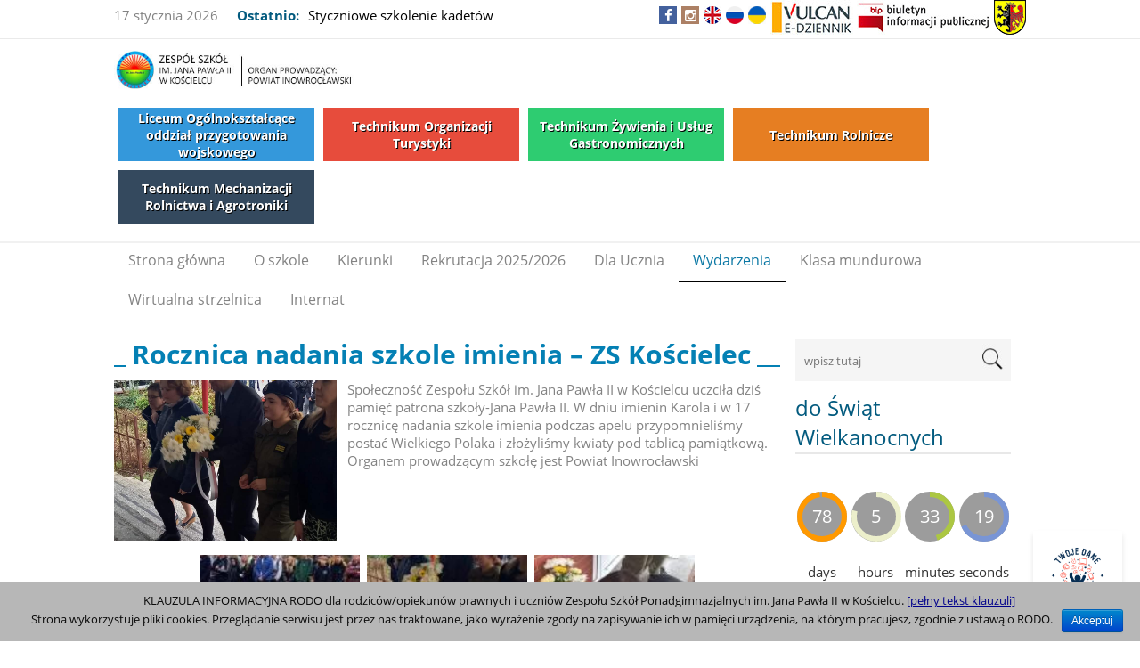

--- FILE ---
content_type: text/html; charset=UTF-8
request_url: https://koscielec.pl/new/rocznica-nadania-szkole-imienia-zs-koscielec/
body_size: 23900
content:
<!DOCTYPE html>
<html  lang="pl-PL">
<head>
<meta charset="UTF-8" />
<meta name="viewport" content="width=device-width" />
<meta name="viewport" content="initial-scale=1.0" />
<meta name="HandheldFriendly" content="true"/>
<link rel="profile" href="http://gmpg.org/xfn/11" />
<link rel="pingback" href="https://koscielec.pl/new/xmlrpc.php" />
<title>Rocznica nadania szkole imienia &#8211; ZS Kościelec &#8211; Zespół Szkół w Kościelcu</title>
<link rel='dns-prefetch' href='//s.w.org' />
<link rel="alternate" type="application/rss+xml" title="Zespół Szkół w Kościelcu &raquo; Kanał z wpisami" href="https://koscielec.pl/new/feed/" />
<link rel="alternate" type="application/rss+xml" title="Zespół Szkół w Kościelcu &raquo; Kanał z komentarzami" href="https://koscielec.pl/new/comments/feed/" />
<link rel="alternate" type="text/calendar" title="Zespół Szkół w Kościelcu &raquo; iCal Feed" href="https://koscielec.pl/new/events/?ical=1" />
<link rel="alternate" type="application/rss+xml" title="Zespół Szkół w Kościelcu &raquo; Rocznica nadania szkole imienia &#8211; ZS Kościelec Kanał z komentarzami" href="https://koscielec.pl/new/rocznica-nadania-szkole-imienia-zs-koscielec/feed/" />
		<script type="text/javascript">
			window._wpemojiSettings = {"baseUrl":"https:\/\/s.w.org\/images\/core\/emoji\/11\/72x72\/","ext":".png","svgUrl":"https:\/\/s.w.org\/images\/core\/emoji\/11\/svg\/","svgExt":".svg","source":{"concatemoji":"https:\/\/koscielec.pl\/new\/wp-includes\/js\/wp-emoji-release.min.js?ver=4.9.26"}};
			!function(e,a,t){var n,r,o,i=a.createElement("canvas"),p=i.getContext&&i.getContext("2d");function s(e,t){var a=String.fromCharCode;p.clearRect(0,0,i.width,i.height),p.fillText(a.apply(this,e),0,0);e=i.toDataURL();return p.clearRect(0,0,i.width,i.height),p.fillText(a.apply(this,t),0,0),e===i.toDataURL()}function c(e){var t=a.createElement("script");t.src=e,t.defer=t.type="text/javascript",a.getElementsByTagName("head")[0].appendChild(t)}for(o=Array("flag","emoji"),t.supports={everything:!0,everythingExceptFlag:!0},r=0;r<o.length;r++)t.supports[o[r]]=function(e){if(!p||!p.fillText)return!1;switch(p.textBaseline="top",p.font="600 32px Arial",e){case"flag":return s([55356,56826,55356,56819],[55356,56826,8203,55356,56819])?!1:!s([55356,57332,56128,56423,56128,56418,56128,56421,56128,56430,56128,56423,56128,56447],[55356,57332,8203,56128,56423,8203,56128,56418,8203,56128,56421,8203,56128,56430,8203,56128,56423,8203,56128,56447]);case"emoji":return!s([55358,56760,9792,65039],[55358,56760,8203,9792,65039])}return!1}(o[r]),t.supports.everything=t.supports.everything&&t.supports[o[r]],"flag"!==o[r]&&(t.supports.everythingExceptFlag=t.supports.everythingExceptFlag&&t.supports[o[r]]);t.supports.everythingExceptFlag=t.supports.everythingExceptFlag&&!t.supports.flag,t.DOMReady=!1,t.readyCallback=function(){t.DOMReady=!0},t.supports.everything||(n=function(){t.readyCallback()},a.addEventListener?(a.addEventListener("DOMContentLoaded",n,!1),e.addEventListener("load",n,!1)):(e.attachEvent("onload",n),a.attachEvent("onreadystatechange",function(){"complete"===a.readyState&&t.readyCallback()})),(n=t.source||{}).concatemoji?c(n.concatemoji):n.wpemoji&&n.twemoji&&(c(n.twemoji),c(n.wpemoji)))}(window,document,window._wpemojiSettings);
		</script>
		<style type="text/css">
img.wp-smiley,
img.emoji {
	display: inline !important;
	border: none !important;
	box-shadow: none !important;
	height: 1em !important;
	width: 1em !important;
	margin: 0 .07em !important;
	vertical-align: -0.1em !important;
	background: none !important;
	padding: 0 !important;
}
</style>
<link rel='stylesheet' id='cookie-notice-front-css'  href='https://koscielec.pl/new/wp-content/plugins/cookie-notice/css/front.min.css?ver=4.9.26' type='text/css' media='all' />
<link rel='stylesheet' id='bwg_frontend-css'  href='https://koscielec.pl/new/wp-content/plugins/photo-gallery/css/bwg_frontend.css?ver=1.3.69' type='text/css' media='all' />
<link rel='stylesheet' id='bwg_font-awesome-css'  href='https://koscielec.pl/new/wp-content/plugins/photo-gallery/css/font-awesome/font-awesome.css?ver=4.6.3' type='text/css' media='all' />
<link rel='stylesheet' id='bwg_mCustomScrollbar-css'  href='https://koscielec.pl/new/wp-content/plugins/photo-gallery/css/jquery.mCustomScrollbar.css?ver=1.3.69' type='text/css' media='all' />
<link rel='stylesheet' id='bwg_sumoselect-css'  href='https://koscielec.pl/new/wp-content/plugins/photo-gallery/css/sumoselect.css?ver=3.0.2' type='text/css' media='all' />
<link rel='stylesheet' id='tribe-events-calendar-style-css'  href='https://koscielec.pl/new/wp-content/plugins/the-events-calendar/src/resources/css/tribe-events-skeleton.min.css?ver=4.6.12' type='text/css' media='all' />
<link rel='stylesheet' id='codeboxrflexiblecountdowncbfc-light-style-css'  href='https://koscielec.pl/new/wp-content/plugins/codeboxrflexiblecountdown/public/assets/css/cbfc-light-countdown.css?ver=1.7.3' type='text/css' media='all' />
<link rel='stylesheet' id='codeboxrflexiblecountdowncbfc-circular-css-css'  href='https://koscielec.pl/new/wp-content/plugins/codeboxrflexiblecountdown/public/assets/css/cbfc-circular-countdown.css?ver=1.7.3' type='text/css' media='all' />
<link rel='stylesheet' id='news-magazine-style-css'  href='https://koscielec.pl/new/wp-content/themes/news-magazine/style.css?ver=1.1.3' type='text/css' media='all' />
<link rel='stylesheet' id='wdwt_slideshow-style-css'  href='https://koscielec.pl/new/wp-content/themes/news-magazine/slideshow/style.css?ver=1.1.3' type='text/css' media='all' />
<link rel='stylesheet' id='wdwt_font-awesome-css'  href='https://koscielec.pl/new/wp-content/themes/news-magazine/inc/css/font-awesome/font-awesome.css?ver=1.1.3' type='text/css' media='all' />
<link rel='stylesheet' id='wdwt_mCustomScrollbar-css'  href='https://koscielec.pl/new/wp-content/themes/news-magazine/inc/css/jquery.mCustomScrollbar.css?ver=1.1.3' type='text/css' media='all' />
<script type='text/javascript' src='https://koscielec.pl/new/wp-includes/js/jquery/jquery.js?ver=1.12.4'></script>
<script type='text/javascript' src='https://koscielec.pl/new/wp-includes/js/jquery/jquery-migrate.min.js?ver=1.4.1'></script>
<script type='text/javascript'>
/* <![CDATA[ */
var cnArgs = {"ajaxurl":"https:\/\/koscielec.pl\/new\/wp-admin\/admin-ajax.php","hideEffect":"fade","onScroll":"no","onScrollOffset":"100","cookieName":"cookie_notice_accepted","cookieValue":"true","cookieTime":"2592000","cookiePath":"\/new\/","cookieDomain":"","redirection":"","cache":"","refuse":"no","revoke_cookies":"0","revoke_cookies_opt":"automatic","secure":"1"};
/* ]]> */
</script>
<script type='text/javascript' src='https://koscielec.pl/new/wp-content/plugins/cookie-notice/js/front.min.js?ver=1.2.44'></script>
<script type='text/javascript' src='https://koscielec.pl/new/wp-content/plugins/photo-gallery/js/bwg_frontend.js?ver=1.3.69'></script>
<script type='text/javascript'>
/* <![CDATA[ */
var bwg_objectsL10n = {"bwg_select_tag":"Select Tag","bwg_search":"Szukaj"};
/* ]]> */
</script>
<script type='text/javascript' src='https://koscielec.pl/new/wp-content/plugins/photo-gallery/js/jquery.sumoselect.min.js?ver=3.0.2'></script>
<script type='text/javascript' src='https://koscielec.pl/new/wp-content/plugins/photo-gallery/js/jquery.mobile.js?ver=1.3.69'></script>
<script type='text/javascript' src='https://koscielec.pl/new/wp-content/plugins/photo-gallery/js/jquery.mCustomScrollbar.concat.min.js?ver=1.3.69'></script>
<script type='text/javascript' src='https://koscielec.pl/new/wp-content/plugins/photo-gallery/js/jquery.fullscreen-0.4.1.js?ver=0.4.1'></script>
<script type='text/javascript'>
/* <![CDATA[ */
var bwg_objectL10n = {"bwg_field_required":"field is required.","bwg_mail_validation":"To nie jest prawid\u0142owy adres e-mail. ","bwg_search_result":"Nie ma \u017cadnych zdj\u0119\u0107 pasuj\u0105cych do wyszukiwania."};
/* ]]> */
</script>
<script type='text/javascript' src='https://koscielec.pl/new/wp-content/plugins/photo-gallery/js/bwg_gallery_box.js?ver=1.3.69'></script>
<script type='text/javascript'>
/* <![CDATA[ */
var news_magazine_admin_ajax = "https:\/\/koscielec.pl\/new\/wp-admin\/admin-ajax.php";
/* ]]> */
</script>
<script type='text/javascript' src='https://koscielec.pl/new/wp-content/themes/news-magazine/inc/js/javascript.js?ver=1.1.3'></script>
<script type='text/javascript' src='https://koscielec.pl/new/wp-content/themes/news-magazine/inc/js/jquery.mobile.js?ver=1.1.3'></script>
<script type='text/javascript' src='https://koscielec.pl/new/wp-content/themes/news-magazine/inc/js/jquery.mCustomScrollbar.concat.min.js?ver=1.1.3'></script>
<script type='text/javascript' src='https://koscielec.pl/new/wp-content/themes/news-magazine/inc/js/jquery.fullscreen-0.4.1.js?ver=1.1.3'></script>
<script type='text/javascript'>
/* <![CDATA[ */
var wdwt_admin_ajax_url = "https:\/\/koscielec.pl\/new\/wp-admin\/admin-ajax.php";
/* ]]> */
</script>
<script type='text/javascript' src='https://koscielec.pl/new/wp-content/themes/news-magazine/inc/js/lightbox.js?ver=1.1.3'></script>
<script type='text/javascript' src='https://koscielec.pl/new/wp-content/plugins/codeboxrflexiblecountdown/widget/js/widget.js?ver=4.9.26'></script>
<link rel='https://api.w.org/' href='https://koscielec.pl/new/wp-json/' />
<link rel="EditURI" type="application/rsd+xml" title="RSD" href="https://koscielec.pl/new/xmlrpc.php?rsd" />
<link rel="wlwmanifest" type="application/wlwmanifest+xml" href="https://koscielec.pl/new/wp-includes/wlwmanifest.xml" /> 
<link rel='prev' title='Srebro dla Kościelca' href='https://koscielec.pl/new/srebro-dla-koscielca-6/' />
<link rel='next' title='Zajęcia strzeleckie w ZS Kościelec' href='https://koscielec.pl/new/zajecia-strzeleckie-w-zs-koscielec/' />
<meta name="generator" content="WordPress 4.9.26" />
<link rel="canonical" href="https://koscielec.pl/new/rocznica-nadania-szkole-imienia-zs-koscielec/" />
<link rel='shortlink' href='https://koscielec.pl/new/?p=6234' />
<link rel="alternate" type="application/json+oembed" href="https://koscielec.pl/new/wp-json/oembed/1.0/embed?url=https%3A%2F%2Fkoscielec.pl%2Fnew%2Frocznica-nadania-szkole-imienia-zs-koscielec%2F" />
<link rel="alternate" type="text/xml+oembed" href="https://koscielec.pl/new/wp-json/oembed/1.0/embed?url=https%3A%2F%2Fkoscielec.pl%2Fnew%2Frocznica-nadania-szkole-imienia-zs-koscielec%2F&#038;format=xml" />
<meta name="tec-api-version" content="v1"><meta name="tec-api-origin" content="https://koscielec.pl/new"><link rel="https://theeventscalendar.com/" href="https://koscielec.pl/new/wp-json/tribe/events/v1/" /><script> var full_width_magazine=0</script>
        <style type="text/css">
      #sidebar2{
        display:none;
      } 
      #sidebar1 {
        display:block;
        float:right;
      }
            .container{
        width:80%;
            }
            .blog,#content{
        width:73%;
        display:block;
        float:left;
            }
            #sidebar1{
        width:27%;
            }
        </style>
        <style type="text/css">      @font-face { 
        font-family: "OpenSans";
        src: url("https://koscielec.pl/new/wp-content/themes/news-magazine/inc/fonts/OpenSans-Bold.ttf");
        font-weight:bold;
      }
      @font-face {
        font-family: "OpenSans";
        src: url("https://koscielec.pl/new/wp-content/themes/news-magazine/inc/fonts/OpenSans-BoldItalic.ttf");
        font-weight:bold;
        font-style:italic;
      }
      @font-face {
        font-family: "OpenSans";
        src: url("https://koscielec.pl/new/wp-content/themes/news-magazine/inc/fonts/OpenSans-ExtraBold.ttf");
        font-weight:bolder;
      }
      @font-face {
        font-family: "OpenSans";
        src: url("https://koscielec.pl/new/wp-content/themes/news-magazine/inc/fonts/OpenSans-ExtraBoldItalic.ttf");
        font-weight:bolder;
        font-style:italic;  
      }
      @font-face {
        font-family: "OpenSans";
        src: url("https://koscielec.pl/new/wp-content/themes/news-magazine/inc/fonts/OpenSans-Italic.ttf");
        font-style:italic;
      }
      @font-face {
        font-family: "OpenSans";
        src: url("https://koscielec.pl/new/wp-content/themes/news-magazine/inc/fonts/OpenSans-Light.ttf");
        font-weight:lighter;
      }
      @font-face {
        font-family: "OpenSans";
        src: url("https://koscielec.pl/new/wp-content/themes/news-magazine/inc/fonts/OpenSans-LightItalic.ttf");
        font-weight:lighter;
        font-style:italic;
      }
      @font-face {
        font-family: "OpenSans";
        src: url("https://koscielec.pl/new/wp-content/themes/news-magazine/inc/fonts/OpenSans-Regular.ttf"); 
      }
      @font-face {
        font-family: "OpenSans";
        src: url("https://koscielec.pl/new/wp-content/themes/news-magazine/inc/fonts/OpenSans-Semibold.ttf");
        font-weight:500;
      }
      @font-face {
        font-family: "OpenSans";
        src: url("https://koscielec.pl/new/wp-content/themes/news-magazine/inc/fonts/OpenSans-SemiboldItalic.ttf");
        font-weight:500;
        font-style:italic;
      }
          h1, h2, h3, h4, h5, h6 {
        font-family: OpenSans;
        font-weight: normal;
        letter-spacing: 0.00em;
        text-transform: none;
        font-variant: normal;
        font-style: normal;
      }
          body {
        font-family: OpenSans;
        font-weight: normal;
        letter-spacing: 0.00em;
        text-transform: none;
        font-variant: normal;
        font-style: normal;
      }
          input, textarea {
        font-family: OpenSans;
        font-weight: normal;
        letter-spacing: 0.00em;
        text-transform: none;
        font-variant: normal;
        font-style: normal;
      }
    </style>    <style type="text/css">
h1, h2, h3, h4, h5, h6, h1>a, h2>a, h3>a, h4>a, h5>a, h6>a,h1 > a:link, h2 > a:link, h3 > a:link, h4 > a:link, h5 > a:link, h6 > a:link,h1 > a:hover,h2 > a:hover,h3 > a:hover,h4 > a:hover,h6 > a:hover,h1> a:visited,h2 > a:visited,h3 > a:visited,h4 > a:visited,h5 > a:visited,h6 > a:visited {
    color:#0480b4;
}

.page-header span:not(.vcard){
  background-color: #ffffff;
}

.widget-area> h3, .widget-area> h2 {
    color: #0480b4;
}

h2>a, h2 > a:link, h2 > a:hover,h2 > a:visited, #sidebar1 .widget-container h3,  .most_categories h3>a {
    color:#025a7e;
}

.page-header{
  border-bottom: 2px solid #0480b4;
}

.most-categories-header{
  border-bottom: 2px solid #025a7e;
}

.most-categories-header a{
  color:#025a7e;
  background:#ffffff !important;
}

#logo h1{
  color:#8F8F8F}

#social {
  display: flex;
  justify-content: center;
  align-items: center;
}

#slideshow{
    background-color:#F9F9F9;
}
.bwg_slideshow_description_text,.bwg_slideshow_description_text *,.bwg_slideshow_title_text *{
    color:#FFFFFF;
}
a:link.site-title-a,a:hover.site-title-a,a:visited.site-title-a,a.site-title-a{
  color:#8F8F8F;
}

.read_more, #commentform #submit,.reply  {
     color:#838383;
     background-color: #FFFFFF;
}
/*
.reply a{
   color:#838383 !important;
}
*/
.read_more:hover,#commentform #submit:hover, .reply:hover,  .reply a:hover{
      color:#838383 !important;
     background-color: #FFFFFF;
}

 .more-link{ 
  color:#838383 !important;
}

#footer-bottom{
  background-color:#efefef;
}

#footer{
    background-color:#F9F9F9;
}

.container.device {
    background-color: #efefef;
}

body{
  color: #838383;
}
#wrapper{
    color: #838383;
}

.container.device,#footer-bottom {
    color: #565656;
}

a:link, a:visited,
.content-inner-block ul li h3 > a {
    text-decoration: none;
    color: #000000;
}

.top-nav-list .current-menu-item{
    color: #FFFFFF !important;
  background-color: #FFFFFF;
}

.get_title{
  background-color:#64859b;
  background-image:url(/images/Shado.png);
  background-position: bottom;
  background-repeat: no-repeat;
}

.top-nav-list li:hover {
    background-color: #64859b !important;
}

.sub-menu li.current-menu-item,
.sub-menu li.current_page_item,
.haschild li.current-menu-item,
.haschild li.current_page_item{
  background-color: #64859b !important;
}


.top-nav-list li.current-menu-item, .top-nav-list li.current_page_item{
    color:#025a7e;
  background-color: #FFFFFF ;
}
.top-nav-list li.current-menu-item> a, .top-nav-list li.current_page_item >a,#top-nav-list li.current-menu-item >a, #top-nav-list li.current_page_item >a{
  color: #0977A4;
}

a.read_more:visited,a.read_more:link,.read_more, .more-link ,#searchsubmit, a .page-links-number, .post-password-form input[type="submit"], .more-link {
    background-color:#025a7e;
  color:#ffffff;
}
::selection{
    background-color:#025a7e;
  color:#ffffff;
}

#wd-categories-vertical-tabs ul.tabs li:hover h3,#wd-categories-vertical-tabs ul.tabs li:hover span{
    color:#ffffff;
}

#wd-categories-vertical-tabs  ul.tabs li.active a h3,#wd-categories-vertical-tabs  ul.tabs li.active a span {
  color:#ffffff;
}

#top-posts-list li, #latest-news, .post-date + img{
  border-top: 2px solid #025a7e;
}

.sidebar-container   .widget-area ul li:before, .news_categories ul li:before {
  border-left: solid #025a7e;
  border-width: 6px;
}

.arrow-left{
  border: 2px solid #025a7e;
}

.arrow-right{
    border-left: 5px solid #025a7e;
}

#menu-button-block{
    border-left: 3px solid #FFFFFF;
}

#search-input::-webkit-input-placeholder, #search-input, .widget-area > h3, .widget-area >h2,.sep, .sitemap h3,.comment-author .fn, .tab-more,#latest-news + .page-navigation{
  color:#025a7e !important;
}

.widget-area> h3, .widget-area> h2,
.content-inner-block h2 {
  border-bottom: 3px solid #E8E8E8;
  color:#025a7e !important;
}

#top-nav {
   background:#FFFFFF;
}


#commentform #submit,.reply,#reply-title small{
      background-color: #025a7e;
     color:#ffffff;
}

.reply a, #reply-title small a{
     color:#ffffff;
}

#top-nav-list > li ul, .top-nav-list > ul > li ul{
  background:rgba(255,255,255,0.7);*/
}

.page-header a, .page-header span{
    background:#ffffff !important;
}

.sidebar-container , #latest-news>h2{
   background-color:#FFFFFF;
}
.commentlist li {
    background-color:#FFFFFF;
}
.children .comment{
    background-color:#ffffff;
}
#respond{
    background-color:#ffffff;
}

.entry-meta *,.entry-meta-cat *{
   color: #484848 !important;
}
#top-posts {  
   background-color:#FFFFFF;
}
#top-nav-list > li > a, .top-nav-list > ul> li > a{
    color:#838383;
}

#menu-button-block{
  color:#838383;
}

 #top-nav-list > li ul > li > a, .top-nav-list > li ul > li > a{
    color:#838383 !important;
  border-top:1px solid #839daf !important;  
 }

#menu-button-block a, #menu-button-block a{
    color:#838383 !important;
}
#top-nav-list > li:hover > a, #top-nav-list > li ul > li > a:hover,.top-nav-list  li:hover  a, .top-nav-list  li ul  li  a:hover{
    color:#FFFFFF !important;
}

#wd-categories-vertical-tabs  ul.tabs li a:focus, #wd-categories-vertical-tabs  ul.tabs li a:active {
  color:#ffffff !important;
}

#wd-categories-vertical-tabs  ul.tabs li.active  {
  color:{tabsActiveColor};
  background:#025a7e;
}

#wd-categories-vertical-tabs .tabs-block{
  border-right: 4px solid #025a7e;
}
#wd-categories-vertical-tabs{
  background-color: #FFFFFF;
}

#wd-categories-vertical-tabs ul.tabs li.active,
#wd-categories-vertical-tabs ul.tabs li:hover{
  background-color: #0E78A6;
}

.tabs-block{
  border-right: 5px solid #0E78A6;
    border-left: 1px solid #ddd;
}

#wd-categories-vertical-tabs ul.tabs li.active a *,
#wd-categories-vertical-tabs ul.tabs li:hover a *{
  color: #FFFFFF;
}

#header_part #latest_posts b{
  color:  #025a7e !important;
}

#header-block{
  background-color:#64859b;
}

 .top-nav-list .current-menu-item{
    color: #FFFFFF !important;
  background-color: #FFFFFF;
}

a:hover {
    color: #025a7e;
}

#menu-button-block {
    background-color: #FFFFFF;
}

.blog.bage-news .news-post{
  border-bottom:1px solid #FFFFFF;
}

.most_categories ul li:before {
  border-left:solid  #FFFFFF;  
}

#top-posts-list .date,
.date.lat_news,
.blog-post .date,
.most_pop_date.date{
  background-color: #025a7e;
  color:  #ffffff;
}

#year,
.date.lat_news, .blog-post .date,
.date.most_pop_date{
  background: #484848;
}
@media only screen and (max-width: 767px) {
  #header .phone-menu-block{
    background-color:#64859b;
  }
  .top-nav-list li ul li:hover  > a,.top-nav-list  li ul li  > a:hover, .top-nav-list li ul li  > a:focus, .top-nav-list li ul li  > a:active,  .top-nav-list  li.current-menu-item > a:hover,#top-nav-list > li ul li.current-menu-item,#top-nav-list > li ul li.current_page_item{
    color:#025a7e;
    background-color: #FFFFFF ;
  }
  .phone-menu-block:before  { 
    border-left: solid #FFFFFF;
    border-width:9px;
  }
  #top-nav > div > ul li ul{
     background:#64859b !important;
  }
  #top-nav > div > ul,#top-nav > div ul{
     background:#FFFFFF !important;
  }
  #top-nav{
     background:none !important;
  }
  #top-nav > li  > a, #top-nav > li  > a:link, #top-nav > li  > a:visited
  {
    color:#838383;
    background:#FFFFFF;
  }
  .top-nav-list > li:hover > a ,.top-nav-list  > li  > a:hover, .top-nav-list > li  > a:focus, .top-nav-list > li  > a:active {
    color:#FFFFFF !important;
    background-color:#64859b !important;
  }
  .top-nav-list  li ul li  > a, .top-nav-list li ul li  > a:link, .top-nav-list li  ul li > a:visited {
    color:#838383 !important;
  }
  .top-nav-list li ul li:hover  > a,.top-nav-list  li ul li  > a:hover,  .top-nav-list li ul li  > a:focus, .top-nav-list li ul li  > a:active {
    color:#FFFFFF !important;
    background-color:#64859b !important;
  }
  .top-nav-list li.has-sub >  a, .top-nav-list li.has-sub > a:link, .top-nav-list li.has-sub >  a:visited {
    background:#FFFFFF  url(https://koscielec.pl/new/wp-content/themes/news-magazine/images/arrow.menu.png) right top no-repeat !important;
  }
  .top-nav-list li.has-sub:hover > a,.top-nav-list  li.has-sub > a:hover, .top-nav-list li.has-sub > a:focus, .top-nav-list li.has-sub >  a:active {
    background:#FFFFFF  url(https://koscielec.pl/new/wp-content/themes/news-magazine/images/arrow.menu.png) right top no-repeat !important;
  }
  .top-nav-list li ul li.has-sub > a, .top-nav-list li ul li.has-sub > a:link, .top-nav-list li ul li.has-sub > a:visited{
    background:#FFFFFF  url(https://koscielec.pl/new/wp-content/themes/news-magazine/images/arrow.menu.png) right -18px no-repeat !important;
  }
  .top-nav-list  li ul li.has-sub:hover > a,.top-nav-list li ul li.has-sub > a:hover, .top-nav-list  li ul li.has-sub > a:focus, .top-nav-list li ul li.has-sub > a:active {
    background:#ffffff  url(https://koscielec.pl/new/wp-content/themes/news-magazine/images/arrow.menu.png) right -18px no-repeat !important;
  }
  #top-nav-list > li ul li, .top-nav-list> ul > li ul li{
    background-color:#ffffff; 
  }

  .top-nav-list > li.current-menu-ancestor > a:hover, .top-nav-list > li.current-menu-item > a:focus, .top-nav-list >li.current-menu-item > a:active{
    color:#838383 !important;
    background-color:#FFFFFF !important;
  }

  .top-nav-list  li.current-menu-item > a,.top-nav-list  li.current-menu-item > a:visited
  {
    color:#025a7e !important;
    background-color:#FFFFFF !important;
  }
  #top-nav-list > li ul > li.current-menu-item > a, .top-nav-list > li ul > li.current-menu-item > a
  {
    color:#025a7e !important;
    background:none !important;
  }
  #top-nav-list  li, #top-nav-list > li ul li, .top-nav-list > li ul li, .top-nav-list  li{
    border-bottom:1px solid #64859b !important;
  }
  .top-nav-list  li.current-menu-parent > a, .top-nav-list li.current-menu-parent > a:link, .top-nav-list  li.current-menu-parent > a:visited,.top-nav-list  li.current-menu-parent > a:hover, .top-nav-list  li.current-menu-parent > a:focus, .top-nav-list  li.current-menu-parent > a:active,.top-nav-list  li.has-sub.current-menu-item  > a, .top-nav-list  li.has-sub.current-menu-item > a:link, .top-nav-list  li.has-sub.current-menu-item > a:visited,.top-nav-list  li.has-sub.current-menu-ancestor > a:hover, .top-nav-list li.has-sub.current-menu-item > a:focus, .top-nav-list  li.has-sub.current-menu-item > a:active,
  .top-nav-list  li.current-menu-ancestor > a, .top-nav-list  li.current-menu-ancestor > a:link, .top-nav-list  li.current-menu-ancestor > a:visited,.top-nav-list  li.current-menu-ancestor > a:hover, .top-nav-list  li.current-menu-ancestor > a:focus, .top-nav-list  li.current-menu-ancestor > a:active {
    color:#838383 !important;
    background:#FFFFFF  url(https://koscielec.pl/new/wp-content/themes/news-magazine/images/arrow.menu.png) right bottom no-repeat !important;
  }
  .top-nav-list  li ul  li.current-menu-item > a:visited,.top-nav-list  li ul  li.current-menu-ancestor > a:hover, .top-nav-list  li ul  li.current-menu-item > a:focus, .top-nav-list  li ul  li.current-menu-item > a:active{
    color:#838383 !important;
    background-color:#ffffff !important;
  }
  .top-nav-list li ul  li.current-menu-parent > a, .top-nav-list  li ul  li.current-menu-parent > a:link, .top-nav-list  li ul  li.current-menu-parent > a:visited,.top-nav-list li ul li.current-menu-parent  > a:hover, .top-nav-list  li ul  li.current-menu-parent > a:focus, .top-nav-list  li ul  li.current-menu-parent > a:active,.top-nav-list  li ul  li.has-sub.current-menu-item > a, .top-nav-list  li ul li.has-sub.current-menu-item > a:link, .top-nav-list  li ul  li.has-sub.current-menu-item > a:visited,
  .top-nav-list  li ul  li.has-sub.current-menu-ancestor > a:hover, .top-nav-list  li ul  li.has-sub.current-menu-item > a:focus, .top-nav-list  li ul  li.has-sub.current-menu-item > a:active,
  .top-nav-list li ul  li.current-menu-ancestor > a, .top-nav-list  li ul  li.current-menu-ancestor > a:link, .top-nav-list  li ul  li.current-menu-ancestor > a:visited,.top-nav-list li ul li.current-menu-ancestor  > a:hover, .top-nav-list  li ul  li.current-menu-ancestor > a:focus, .top-nav-list  li ul  li.current-menu-ancestor > a:active {
    color:#838383 !important;
    background:#ffffff  url(https://koscielec.pl/new/wp-content/themes/news-magazine/images/arrow.menu.png) right -158px no-repeat !important;
  }
  #wd-categories-vertical-tabs .content-block{
    border-top: 1px solid #025a7e;
  }
  #wd-categories-vertical-tabs .tabs-block{
    background-color:#025a7e;
  }
  #wd-categories-vertical-tabs  .arrows-block .arrow-up a,
  #wd-categories-vertical-tabs  .arrows-block .arrow-down a {
    background-color: #0E78A6;
  }

}
    </style>
    <style id='wdwt_custom_css_text'>.sub-menu li {background-color: rgba(255,255,255,0.4) !important;}.sub-menu li a {color: #000 !important;}.top-nav-list li:hover {    background-color: #64859b !important;}.active a {color: #000000 !important;}.sub-menu li.current-menu-item, .sub-menu li.current_page_item, .haschild li.current-menu-item, .haschild li.current_page_item {   background-color: #ffffff !important;color: #0480b4 !important;}.current-menu-parent a, current-menu-item a {color: #0977A4 !important;}li.current-menu-parent, current-menu-item {border-bottom: 2px solid #000 !important;}.page-menu li {    display: inline;    background-color: #d8fcf3;    padding: 7px;    margin-right: 10px;}.page-menu #podanie:hover {    background-color: #ff6666;}.page-menu li a {    color: #272a50;    text-decoration: none !important;    text-transform: uppercase;    font-weight: bold;    font-size: 12px;     }.page-menu li:hover {    display: inline;    background-color: #b9bdf9;    padding: 7px;    margin-right: 10px;    -webkit-transition-duration: 1s;    transition-duration: 1s;}table#nauczyciele, #ksiazki { width: 600px;}th, td {padding: 7px 10px 10px 10px;}th {text-transform: uppercase;letter-spacing: 0.1em;font-size: 90%;border-bottom: 2px solid #111111;border-top: 1px solid #999;text-align: left;}tr.even {background-color: #efefef;}#nauczyciele tr:hover {background-color: #c3e6e5;}#ksiazki td:hover {background-color: #c3e6e5;}div.post-wrap-content {margin: 10px 0 0 0; width: 100%; padding: 15px 0; -webkit-display: -webkit-box; -webkit-display: -webkit-flex; display: -webkit-box; display: -ms-flexbox; display: flex; -webkit-flex-flow: row wrap; -ms-flex-flow: row wrap; flex-flow: row wrap; justify-content: center;}.nav-column{  background: #2c3e50;  -webkit-columns: 100px 7;  -moz-columns: 100px 7;  columns: 100px 7;  -webkit-column-gap: 0;  -moz-column-gap: 0;  column-gap: 0;  -webkit-column-rule: 1px solid #1a242f;  -moz-column-rule: 1px solid #1a242f;  column-rule: 1px solid #1a242f;}################################################.nav-column a {  text-decoration: none !important;  color: white;  display: block;  padding: 1em;  text-align: center;  border-bottom: 1px solid #1a242f;}.nav-column a:hover {  background: #1a242f;}#adv{  display: flex;  flex-wrap: wrap;}#adv a .square{  display: flex;  justify-content: center;  align-items: center;  width: 220px;  font-size: 14px;  margin: 5px;  color: white;  text-shadow: 1px 1px black;  font-weight: 700;  text-align: center;  height: 60px;}#adv a:hover {    opacity: .8;    transition: all .5s linear;}#adv a .square.blue{  background: #3498db;}#adv a .square.green{  background: #2ecc71;}#adv a .square.red{  background: #e74c3c;}#adv a .square.orange{  background: #e67e22;}#adv a .square.dark{  background: #34495e;}#header-middle {  position:relative;  width:100%;  padding:12px 0px 12px 0px;  display: flex;  flex-direction: column;}</style><style type="text/css" id="custom-background-css">
body.custom-background { background-color: #ffffff; }
</style>
		<style type="text/css" id="wp-custom-css">
			.footer_widget_right {
  display: none !important;
}

.footer-widgets > div {
  width: 100% !important;
}
.footer-widgets {
  display: block !important;
}
		</style>
	</head>
<body class="post-template-default single single-post postid-6234 single-format-standard custom-background cookies-not-set unselectable tribe-no-js">
<header>
 	<div id="header">
			  		<div id="header_part">
			<div class="container">
				<p style="float:left;margin: 7px 21px 7px 0;">17 stycznia 2026</p>				<div id="latest_posts">
  <b>Ostatnio:</b>
  <ul>
  <li><a href="https://koscielec.pl/new/styczniowe-szkolenie-kadetow/">Styczniowe szkolenie kadetów</a> </li> <li><a href="https://koscielec.pl/new/wigilia-szkolna-2/">Wigilia szkolna</a> </li> <li><a href="https://koscielec.pl/new/dzien-szkoleniowy-na-poligonie/">Dzień Szkoleniowy na poligonie</a> </li> <li><a href="https://koscielec.pl/new/andrzejki-w-zs-koscielec/">Andrzejki w ZS Kościelec</a> </li> <li><a href="https://koscielec.pl/new/olimpiada-zus/">Olimpiada ZUS</a> </li> <li><a href="https://koscielec.pl/new/lekcja-z-cyberdojrzalymi/">Lekcja z Cyberdojrzałymi</a> </li> <li><a href="https://koscielec.pl/new/slodka-tradycja-trwa/">Słodka tradycja trwa!</a> </li> <li><a href="https://koscielec.pl/new/dkms-w-naszej-szkole/">DKMS w naszej szkole</a> </li> <li><a href="https://koscielec.pl/new/miedzypokoleniowy-turniej-w-janikowie/">Międzypokoleniowy Turniej w Janikowie</a> </li> <li><a href="https://koscielec.pl/new/klasy-iii-opw-na-poligonie-w-lojewie/">Klasy III OPW na poligonie w Łojewie</a> </li>   </ul>
</div>
<script>
var wdwt_active_post = 1;
jQuery("#header_part #latest_posts ul li").eq(0).addClass("active_post");
if(jQuery("#header_part #latest_posts ul li").length > wdwt_active_post)
setInterval(function(){ 
  jQuery("#header_part #latest_posts ul li").removeClass("active_post");
  jQuery("#header_part #latest_posts ul li").eq(wdwt_active_post).addClass("active_post");
  var wdwt_margin_latestpost = wdwt_active_post * 20;
  jQuery("#header_part #latest_posts ul li").eq(0).animate({ marginTop: -wdwt_margin_latestpost+"px"},500);
    if (wdwt_active_post === jQuery("#header_part #latest_posts ul li").length-1){
        wdwt_active_post = 0;
    } else {
        wdwt_active_post++;
    } 
}, 8000);
</script>
				<div style="float: right">
					<a target="_blank" href="https://uonetplus.vulcan.net.pl/powiatinowroclawski">
						<img src="https://koscielec.pl/new/wp-content/themes/news-magazine/images/vulcan.jpg" alt="Vulcan Dziennik UONET+ Powiat Inowrocławki"/>
					</a>
					<a target="_blank" href="https://www.e-bip.org.pl/zspkoscielec/">
						<img src="https://koscielec.pl/new/wp-content/themes/news-magazine/images/bip.jpg" alt="Biuletyn Informacji Publicznej"/>
					</a>
					<img src="https://koscielec.pl/new/wp-content/themes/news-magazine/images/ino-logo.jpg" alt="Powiat Inowrocław"/>
				</div>
				<ul id="social">
  <li class="facebook" >
    <a href="https://www.facebook.com/profile.php?id=100089554052967" target="_blank" title="Facebook"><i class="fa fa-facebook"></i></a>
  </li>
  <li class="twitter" style="display:none;">
    <a href="#" target="_blank" title="Twitter"><i class="fa fa-twitter"></i></a>
  </li>
  <li class="gplus" style="display:none;">
    <a  href="#" target="_blank" title="Google +"><i class="fa fa-google-plus"></i></a>
  </li>
  <li class="rss" style="display:none;">
    <a  href="#" target="_blank" title="Rss"><i class="fa fa-rss"></i></a>
  </li>
  <li class="instagram" >
    <a href="https://www.instagram.com/zs.koscielec/" target="_blank" title="Instagram"><i class="fa fa-instagram"></i></a>
  </li>
  <li class="linkedin" style="display:none;">
    <a href="#" target="_blank" title="LinkEdin"><i class="fa fa-linkedin"></i></a>
  </li>
  <li class="pinterest" style="display:none;">
    <a  href="#" target="_blank" title="Pinterest"><i class="fa fa-pinterest"></i></a>
  </li>
  <li class="youtube" style="display:none;">
    <a href="#" target="_blank" title="YouTube"><i class="fa fa-youtube"></i></a>
  </li>
  <li>
      <a href="http://koscielec.pl/new/educational-offer/" title="ENG"><img src="http://koscielec.pl/inc/ukflag.png"/></a>
  </li>
  <li>
      <a href="http://koscielec.pl/new/%d0%be%d0%b1%d1%80%d0%b0%d0%b7%d0%be%d0%b2%d0%b0%d1%82%d0%b5%d0%bb%d1%8c%d0%bd%d0%be%d0%b5-%d0%bf%d1%80%d0%b5%d0%b4%d0%bb%d0%be%d0%b6%d0%b5%d0%bd%d0%b8%d0%b5/" title="Rus"><img src="http://koscielec.pl/inc/russiaflag.png"/></a>
  </li>
  <li>
      <a href="http://koscielec.pl/new/%d0%be%d1%81%d0%b2%d1%96%d1%82%d0%bd%d1%8f-%d0%bf%d1%80%d0%be%d0%bf%d0%be%d0%b7%d0%b8%d1%86%d1%96%d1%8f/" title="Ukr"><img src="http://koscielec.pl/inc/ukrflag.png"/></a>
  </li>
</ul>


			
			</div>
		</div>
	  	    <div id="header-container">
			<div class="container">
				<div id="header-middle">
				   
     
      <a id="logo" href="https://koscielec.pl/new/" title="Zespół Szkół w Kościelcu">
        <img id="site-title" src="http://koscielec.pl/new/wp-content/uploads/2021/05/zsp-logo-400x65-1.jpg" alt="logo">
      </a>
        
 
					<div id="adv">
												<a href="http://koscielec.pl/new/dla-gimnazjalisty/kierunki/liceum-ogolnoksztalcace-o-profilu-sportowo-obronnym/">
                            <div class="square blue">Liceum Ogólnokształcące oddział przygotowania wojskowego</div>
                        </a>
						<a href="http://koscielec.pl/new/dla-gimnazjalisty/kierunki/technikum-organizacji-turystyki/">
                            <div class="square red">Technikum Organizacji Turystyki</div>
                        </a>
                        <a href="http://koscielec.pl/new/dla-gimnazjalisty/kierunki/technikum-zywienia-i-uslug-gastronomicznych/">
                            <div class="square green">Technikum Żywienia i Usług Gastronomicznych</div>
                        </a>
                        <a href="http://koscielec.pl/new/dla-gimnazjalisty/kierunki/technikum-rolnicze/">
                            <div class="square orange">Technikum Rolnicze</div>
                        </a>
                        <a href="http://koscielec.pl/new/dla-gimnazjalisty/kierunki/technikum-mechanizacji-rolnictwa-i-agrotroniki/">
                            <div class="square dark">Technikum Mechanizacji Rolnictwa i Agrotroniki</div>
                        </a>
					</div>
					<div class="clear"></div>
				</div>
			</div>
		</div>
	</div>
	<div class="phone-menu-block">
		<nav id="top-nav">
			<div class="container">
				<ul id="top-nav-list" class=" top-nav-list"><li id="menu-item-5" class="menu-item menu-item-type-custom menu-item-object-custom menu-item-home menu-item-5"><a href="http://koscielec.pl/new">Strona główna</a></li>
<li id="menu-item-134" class="menu-item menu-item-type-post_type menu-item-object-page menu-item-has-children menu-item-134"><a href="https://koscielec.pl/new/o-szkole/">O szkole</a>
<ul class="sub-menu">
	<li id="menu-item-5434" class="menu-item menu-item-type-post_type menu-item-object-page menu-item-5434"><a href="https://koscielec.pl/new/o-szkole/statut-szkoly/">Statut szkoły</a></li>
	<li id="menu-item-4917" class="menu-item menu-item-type-post_type menu-item-object-page menu-item-4917"><a href="https://koscielec.pl/new/o-szkole/procedury-funkcjonowania-zs-koscielec-covid19/">Procedury funkcjonowania ZS Kościelec – COVID19</a></li>
	<li id="menu-item-5332" class="menu-item menu-item-type-post_type menu-item-object-page menu-item-5332"><a href="https://koscielec.pl/new/o-szkole/program-wychowawczo-profilaktyczny/">Program wychowawczo-profilaktyczny</a></li>
	<li id="menu-item-1267" class="menu-item menu-item-type-post_type menu-item-object-page menu-item-1267"><a href="https://koscielec.pl/new/o-szkole/misja-szkoly/">Misja szkoły</a></li>
	<li id="menu-item-4513" class="menu-item menu-item-type-custom menu-item-object-custom menu-item-4513"><a target="_blank" href="https://www.e-bip.org.pl/zspkoscielec/">BIP-szkoły</a></li>
	<li id="menu-item-137" class="menu-item menu-item-type-post_type menu-item-object-page menu-item-has-children menu-item-137"><a href="https://koscielec.pl/new/o-szkole/nauczyciele/">Nauczyciele</a>
	<ul class="sub-menu">
		<li id="menu-item-5023" class="menu-item menu-item-type-post_type menu-item-object-page menu-item-5023"><a href="https://koscielec.pl/new/o-szkole/nauczyciele/microsoft-office-365-teams-instrukcje/">Microsoft Office 365-Teams – instrukcje</a></li>
		<li id="menu-item-5045" class="menu-item menu-item-type-custom menu-item-object-custom menu-item-5045"><a target="_blank" href="https://login.microsoftonline.com/common/oauth2/authorize?client_id=4345a7b9-9a63-4910-a426-35363201d503&#038;redirect_uri=https%3A%2F%2Fwww.office.com%2Flanding&#038;response_type=code%20id_token&#038;scope=openid%20profile&#038;response_mode=form_post&#038;nonce=637388802447598693.YjE3OWQ5NjAtYjNjYy00ZTg5LWFlNmMtNzM0MjI5MDk1N2I3MzdmYjNlOGEtOWRiMi00ODU0LTk1YTctNTFkZWJiOTAxZjA1&#038;ui_locales=pl-PL&#038;mkt=pl-PL&#038;client-request-id=f2955c47-ffd0-4047-a753-352eb8b47a87&#038;state=[base64]&#038;x-client-SKU=ID_NETSTANDARD2_0&#038;x-client-ver=6.6.0.0">Logowanie do Microsoft Office 365</a></li>
	</ul>
</li>
	<li id="menu-item-2209" class="menu-item menu-item-type-custom menu-item-object-custom menu-item-2209"><a target="_blank" href="https://uonetplus.vulcan.net.pl/powiatinowroclawski">Dziennik elektroniczny</a></li>
	<li id="menu-item-2542" class="menu-item menu-item-type-post_type menu-item-object-page menu-item-has-children menu-item-2542"><a href="https://koscielec.pl/new/o-szkole/projekty-unijne/">Projekty unijne</a>
	<ul class="sub-menu">
		<li id="menu-item-5908" class="menu-item menu-item-type-post_type menu-item-object-page menu-item-5908"><a href="https://koscielec.pl/new/o-szkole/projekty-unijne/twoja-wiedza-twoja-przyszlosc-iv/">Twoja Wiedza – Twoja przyszłość IV</a></li>
		<li id="menu-item-5952" class="menu-item menu-item-type-post_type menu-item-object-page menu-item-5952"><a href="https://koscielec.pl/new/o-szkole/projekty-unijne/zostan-omnibusem-iii/">Zostań Omnibusem III</a></li>
		<li id="menu-item-5907" class="menu-item menu-item-type-post_type menu-item-object-page menu-item-5907"><a href="https://koscielec.pl/new/o-szkole/projekty-unijne/zostan-omnibusem-ii/">Zostań Omnibusem II</a></li>
		<li id="menu-item-5400" class="menu-item menu-item-type-post_type menu-item-object-page menu-item-5400"><a href="https://koscielec.pl/new/twoja-wiedza-twoja-przyszlosc-iii/">Twoja wiedza – Twoja przyszłość III</a></li>
		<li id="menu-item-2545" class="menu-item menu-item-type-post_type menu-item-object-page menu-item-has-children menu-item-2545"><a href="https://koscielec.pl/new/o-szkole/twoja-wiedza-twoja-przyszlosc-ii/">Twoja wiedza – Twoja przyszłość II</a>
		<ul class="sub-menu">
			<li id="menu-item-3402" class="menu-item menu-item-type-post_type menu-item-object-post menu-item-3402"><a href="https://koscielec.pl/new/kuchnia-arabska-na-zajeciach-unijnych-w-koscielcu/">Kuchnia arabska na zajęciach unijnych w Kościelcu</a></li>
			<li id="menu-item-3403" class="menu-item menu-item-type-post_type menu-item-object-post menu-item-3403"><a href="https://koscielec.pl/new/festyn-rodzinny-w-zsp-koscielec/">Festyn Rodzinny w ZSP Kościelec</a></li>
			<li id="menu-item-3404" class="menu-item menu-item-type-post_type menu-item-object-post menu-item-3404"><a href="https://koscielec.pl/new/orientalnie-w-koscielcu/">Orientalnie w Kościelcu</a></li>
			<li id="menu-item-3405" class="menu-item menu-item-type-post_type menu-item-object-post menu-item-3405"><a href="https://koscielec.pl/new/przekazanie-sprzetu/">Przekazanie sprzętu</a></li>
			<li id="menu-item-3406" class="menu-item menu-item-type-post_type menu-item-object-post menu-item-3406"><a href="https://koscielec.pl/new/smaki-gruzji-w-koscielcu/">Smaki Gruzji w Kościelcu</a></li>
			<li id="menu-item-3407" class="menu-item menu-item-type-post_type menu-item-object-post menu-item-3407"><a href="https://koscielec.pl/new/do-koscielca-zawitala-japonia/">Do Kościelca zawitała Japonia</a></li>
		</ul>
</li>
	</ul>
</li>
	<li id="menu-item-3375" class="menu-item menu-item-type-post_type menu-item-object-page menu-item-3375"><a href="https://koscielec.pl/new/o-szkole/rodo-klauzula/">RODO – klauzula</a></li>
	<li id="menu-item-2287" class="menu-item menu-item-type-custom menu-item-object-custom menu-item-2287"><a target="_blank" href="http://moodle.koscielec.pl">Moodle</a></li>
	<li id="menu-item-141" class="menu-item menu-item-type-custom menu-item-object-custom menu-item-141"><a target="_blank" href="http://www.koscielec.pl/jp2.htm">Patron</a></li>
	<li id="menu-item-145" class="menu-item menu-item-type-post_type menu-item-object-page menu-item-145"><a href="https://koscielec.pl/new/o-szkole/wspolpraca/">Współpraca</a></li>
	<li id="menu-item-149" class="menu-item menu-item-type-post_type menu-item-object-page menu-item-149"><a href="https://koscielec.pl/new/o-szkole/standardy-ochrony-maloletnich-w-zespole-szkol/">STANDARDY OCHRONY MAŁOLETNICH W ZESPOLE SZKÓŁ  IM. JANA PAWŁA II W KOŚCIELCU</a></li>
	<li id="menu-item-151" class="menu-item menu-item-type-post_type menu-item-object-page menu-item-151"><a href="https://koscielec.pl/new/o-szkole/zsp-w-mediach/">Zespół Szkół w mediach</a></li>
	<li id="menu-item-154" class="menu-item menu-item-type-post_type menu-item-object-page menu-item-has-children menu-item-154"><a href="https://koscielec.pl/new/o-szkole/jubileusze/">Jubileusze</a>
	<ul class="sub-menu">
		<li id="menu-item-5414" class="menu-item menu-item-type-post_type menu-item-object-page menu-item-5414"><a href="https://koscielec.pl/new/o-szkole/jubileusze/75-lecie/">75 lecie</a></li>
		<li id="menu-item-166" class="menu-item menu-item-type-post_type menu-item-object-page menu-item-166"><a href="https://koscielec.pl/new/o-szkole/jubileusze/70-lecie/">70-lecie</a></li>
		<li id="menu-item-163" class="menu-item menu-item-type-post_type menu-item-object-page menu-item-163"><a href="https://koscielec.pl/new/o-szkole/jubileusze/65-lecie/">65-lecie</a></li>
		<li id="menu-item-160" class="menu-item menu-item-type-post_type menu-item-object-page menu-item-160"><a href="https://koscielec.pl/new/o-szkole/jubileusze/60-lecie/">60-lecie</a></li>
		<li id="menu-item-157" class="menu-item menu-item-type-post_type menu-item-object-page menu-item-157"><a href="https://koscielec.pl/new/o-szkole/jubileusze/55-lecie/">55-lecie</a></li>
	</ul>
</li>
</ul>
</li>
<li id="menu-item-48" class="menu-item menu-item-type-post_type menu-item-object-page menu-item-has-children menu-item-48"><a href="https://koscielec.pl/new/dla-gimnazjalisty/kierunki/">Kierunki</a>
<ul class="sub-menu">
	<li id="menu-item-57" class="menu-item menu-item-type-post_type menu-item-object-page menu-item-57"><a href="https://koscielec.pl/new/dla-gimnazjalisty/kierunki/liceum-ogolnoksztalcace-o-profilu-sportowo-obronnym/">Liceum Ogólnokształcące Oddział Przygotowania Wojskowego</a></li>
	<li id="menu-item-56" class="menu-item menu-item-type-post_type menu-item-object-page menu-item-56"><a href="https://koscielec.pl/new/dla-gimnazjalisty/kierunki/technikum-zywienia-i-uslug-gastronomicznych/">Technikum Żywienia i Usług Gastronomicznych</a></li>
	<li id="menu-item-55" class="menu-item menu-item-type-post_type menu-item-object-page menu-item-55"><a href="https://koscielec.pl/new/dla-gimnazjalisty/kierunki/technikum-rolnicze/">Technikum Rolnicze</a></li>
	<li id="menu-item-54" class="menu-item menu-item-type-post_type menu-item-object-page menu-item-54"><a href="https://koscielec.pl/new/dla-gimnazjalisty/kierunki/technikum-mechanizacji-rolnictwa-i-agrotroniki/">Technikum Mechanizacji Rolnictwa i Agrotroniki</a></li>
	<li id="menu-item-1235" class="menu-item menu-item-type-post_type menu-item-object-page menu-item-1235"><a href="https://koscielec.pl/new/dla-gimnazjalisty/kierunki/kursy-kwalifikacyjne/">Kursy Kwalifikacyjne</a></li>
</ul>
</li>
<li id="menu-item-47" class="menu-item menu-item-type-post_type menu-item-object-page menu-item-has-children menu-item-47"><a href="https://koscielec.pl/new/dla-gimnazjalisty/">Rekrutacja 2025/2026</a>
<ul class="sub-menu">
	<li id="menu-item-2034" class="menu-item menu-item-type-post_type menu-item-object-page menu-item-2034"><a href="https://koscielec.pl/new/dla-gimnazjalisty/rekrutacja-elektroniczna/">Rekrutacja elektroniczna</a></li>
	<li id="menu-item-107" class="menu-item menu-item-type-post_type menu-item-object-page menu-item-107"><a href="https://koscielec.pl/new/dla-gimnazjalisty/informacje-o-rekrutacji/">Informacje o rekrutacji</a></li>
	<li id="menu-item-97" class="menu-item menu-item-type-post_type menu-item-object-page menu-item-has-children menu-item-97"><a href="https://koscielec.pl/new/dla-gimnazjalisty/kierunki-nauczania/">Kierunki nauczania</a>
	<ul class="sub-menu">
		<li id="menu-item-98" class="menu-item menu-item-type-post_type menu-item-object-page menu-item-98"><a href="https://koscielec.pl/new/dla-gimnazjalisty/kierunki/liceum-ogolnoksztalcace-o-profilu-sportowo-obronnym/">Liceum Ogólnokształcące – Oddział Przygotowania Wojskowego</a></li>
	</ul>
</li>
	<li id="menu-item-1118" class="menu-item menu-item-type-post_type menu-item-object-page menu-item-1118"><a href="https://koscielec.pl/new/dla-gimnazjalisty/prezentacja-szkoly/">Prezentacja szkoły</a></li>
	<li id="menu-item-5510" class="menu-item menu-item-type-post_type menu-item-object-page menu-item-5510"><a href="https://koscielec.pl/new/dla-gimnazjalisty/testy-sprawnosci-fizycznej/">Testy sprawności fizycznej</a></li>
</ul>
</li>
<li id="menu-item-58" class="menu-item menu-item-type-post_type menu-item-object-page menu-item-has-children menu-item-58"><a href="https://koscielec.pl/new/dla-ucznia/">Dla Ucznia</a>
<ul class="sub-menu">
	<li id="menu-item-5029" class="menu-item menu-item-type-post_type menu-item-object-page menu-item-5029"><a href="https://koscielec.pl/new/dla-ucznia/microsoft-teams-instrukcje/">Microsoft Teams – instrukcje</a></li>
	<li id="menu-item-5046" class="menu-item menu-item-type-custom menu-item-object-custom menu-item-5046"><a target="_blank" href="https://login.microsoftonline.com/common/oauth2/authorize?client_id=4345a7b9-9a63-4910-a426-35363201d503&#038;redirect_uri=https%3A%2F%2Fwww.office.com%2Flanding&#038;response_type=code%20id_token&#038;scope=openid%20profile&#038;response_mode=form_post&#038;nonce=637388802447598693.YjE3OWQ5NjAtYjNjYy00ZTg5LWFlNmMtNzM0MjI5MDk1N2I3MzdmYjNlOGEtOWRiMi00ODU0LTk1YTctNTFkZWJiOTAxZjA1&#038;ui_locales=pl-PL&#038;mkt=pl-PL&#038;client-request-id=f2955c47-ffd0-4047-a753-352eb8b47a87&#038;state=[base64]&#038;x-client-SKU=ID_NETSTANDARD2_0&#038;x-client-ver=6.6.0.0">Logowanie do Microsoft Teams</a></li>
	<li id="menu-item-59" class="menu-item menu-item-type-post_type menu-item-object-page menu-item-59"><a href="https://koscielec.pl/new/dla-ucznia/podreczniki/">Podręczniki</a></li>
	<li id="menu-item-2131" class="menu-item menu-item-type-post_type menu-item-object-page menu-item-2131"><a href="https://koscielec.pl/new/dla-ucznia/wychowawcy-klas/">Wychowawcy klas</a></li>
	<li id="menu-item-167" class="menu-item menu-item-type-post_type menu-item-object-page menu-item-167"><a href="https://koscielec.pl/new/dla-ucznia/samorzad/">Samorząd</a></li>
	<li id="menu-item-60" class="menu-item menu-item-type-post_type menu-item-object-page menu-item-60"><a href="https://koscielec.pl/new/dla-ucznia/dzwonki/">Dzwonki</a></li>
	<li id="menu-item-2289" class="menu-item menu-item-type-custom menu-item-object-custom menu-item-2289"><a target="_blank" href="http://moodle.koscielec.pl">Moodle</a></li>
	<li id="menu-item-125" class="menu-item menu-item-type-post_type menu-item-object-page menu-item-125"><a href="https://koscielec.pl/new/dla-ucznia/nauka-jazdy/">Nauka jazdy</a></li>
	<li id="menu-item-653" class="menu-item menu-item-type-post_type menu-item-object-page menu-item-653"><a href="https://koscielec.pl/new/dla-ucznia/egzamin-zawodowy/">Egzamin zawodowy</a></li>
	<li id="menu-item-2669" class="menu-item menu-item-type-post_type menu-item-object-page menu-item-has-children menu-item-2669"><a href="https://koscielec.pl/new/oferta-dla-obcokrajowcow/">Oferta dla obcokrajowców</a>
	<ul class="sub-menu">
		<li id="menu-item-2674" class="menu-item menu-item-type-post_type menu-item-object-page menu-item-2674"><a href="https://koscielec.pl/new/educational-offer/">Educational Offer</a></li>
		<li id="menu-item-2675" class="menu-item menu-item-type-post_type menu-item-object-page menu-item-2675"><a href="https://koscielec.pl/new/%d0%be%d0%b1%d1%80%d0%b0%d0%b7%d0%be%d0%b2%d0%b0%d1%82%d0%b5%d0%bb%d1%8c%d0%bd%d0%be%d0%b5-%d0%bf%d1%80%d0%b5%d0%b4%d0%bb%d0%be%d0%b6%d0%b5%d0%bd%d0%b8%d0%b5/">ОБРАЗОВАТЕЛЬНОЕ ПРЕДЛОЖЕНИЕ</a></li>
		<li id="menu-item-3137" class="menu-item menu-item-type-post_type menu-item-object-page menu-item-3137"><a href="https://koscielec.pl/new/%d0%be%d1%81%d0%b2%d1%96%d1%82%d0%bd%d1%8f-%d0%bf%d1%80%d0%be%d0%bf%d0%be%d0%b7%d0%b8%d1%86%d1%96%d1%8f/">Освітня пропозиція</a></li>
	</ul>
</li>
</ul>
</li>
<li id="menu-item-7" class="menu-item menu-item-type-taxonomy menu-item-object-category current-post-ancestor current-menu-parent current-post-parent menu-item-has-children menu-item-7"><a href="https://koscielec.pl/new/category/wydarzenia/">Wydarzenia</a>
<ul class="sub-menu">
	<li id="menu-item-8" class="menu-item menu-item-type-taxonomy menu-item-object-category current-post-ancestor current-menu-parent current-post-parent menu-item-8"><a href="https://koscielec.pl/new/category/wydarzenia/aktualnosci/">Aktualności</a></li>
	<li id="menu-item-10" class="menu-item menu-item-type-taxonomy menu-item-object-category menu-item-10"><a href="https://koscielec.pl/new/category/wydarzenia/strzelectwo/">Strzelectwo</a></li>
</ul>
</li>
<li id="menu-item-2154" class="menu-item menu-item-type-taxonomy menu-item-object-category menu-item-2154"><a href="https://koscielec.pl/new/category/wydarzenia/klasa-mundurowa/">Klasa mundurowa</a></li>
<li id="menu-item-5762" class="menu-item menu-item-type-post_type menu-item-object-page menu-item-has-children menu-item-5762"><a href="https://koscielec.pl/new/wirtualna-strzelnica/">Wirtualna strzelnica</a>
<ul class="sub-menu">
	<li id="menu-item-5780" class="menu-item menu-item-type-post_type menu-item-object-page menu-item-5780"><a href="https://koscielec.pl/new/wirtualna-strzelnica/informacje-o-programie-strzelnica-w-powiecie/">Informacje o programie – strzelnica w Powiecie</a></li>
	<li id="menu-item-5778" class="menu-item menu-item-type-post_type menu-item-object-page menu-item-5778"><a href="https://koscielec.pl/new/wirtualna-strzelnica/tablica-informacyjno-promocyjna/">Tablica informacyjno – promocyjna</a></li>
	<li id="menu-item-5779" class="menu-item menu-item-type-post_type menu-item-object-page menu-item-5779"><a href="https://koscielec.pl/new/wirtualna-strzelnica/metryczka-projektu/">Metryczka projektu</a></li>
	<li id="menu-item-5777" class="menu-item menu-item-type-post_type menu-item-object-page menu-item-5777"><a href="https://koscielec.pl/new/wirtualna-strzelnica/materialy-audiowizualne/">Materiały audiowizualne</a></li>
</ul>
</li>
<li id="menu-item-128" class="menu-item menu-item-type-post_type menu-item-object-page menu-item-has-children menu-item-128"><a href="https://koscielec.pl/new/internat/">Internat</a>
<ul class="sub-menu">
	<li id="menu-item-5993" class="menu-item menu-item-type-post_type menu-item-object-page menu-item-5993"><a href="https://koscielec.pl/new/internat/podanie-do-internatu/">Podanie do internatu</a></li>
	<li id="menu-item-4888" class="menu-item menu-item-type-post_type menu-item-object-page menu-item-4888"><a href="https://koscielec.pl/new/internat/procedury-funkcjonowania-internatu-covid-19/">Procedury funkcjonowania internatu – COVID 19</a></li>
	<li id="menu-item-4891" class="menu-item menu-item-type-post_type menu-item-object-page menu-item-4891"><a href="https://koscielec.pl/new/wazne-informacje/">Ważne informacje</a></li>
	<li id="menu-item-4894" class="menu-item menu-item-type-post_type menu-item-object-page menu-item-4894"><a href="https://koscielec.pl/new/internat/kadra-internatu/">Kadra internatu</a></li>
	<li id="menu-item-4897" class="menu-item menu-item-type-post_type menu-item-object-page menu-item-4897"><a href="https://koscielec.pl/new/zajecia/">Zajęcia</a></li>
	<li id="menu-item-4898" class="menu-item menu-item-type-post_type menu-item-object-page menu-item-4898"><a href="https://koscielec.pl/new/internat/galeria-2/">Galeria</a></li>
	<li id="menu-item-4904" class="menu-item menu-item-type-post_type menu-item-object-page menu-item-4904"><a href="https://koscielec.pl/new/samorzad-internatu/">Samorząd internatu</a></li>
	<li id="menu-item-4901" class="menu-item menu-item-type-post_type menu-item-object-page menu-item-4901"><a href="https://koscielec.pl/new/internat/historia-internatu/">Historia internatu</a></li>
	<li id="menu-item-4907" class="menu-item menu-item-type-post_type menu-item-object-page menu-item-4907"><a href="https://koscielec.pl/new/oferta-internatu/">Oferta internatu</a></li>
</ul>
</li>
</ul>	
			</div>
		</nav>
	</div>
	<div id="menu-button-block">
		<div class="active_menu_responsive">
			
				<span style="display:inline-block; float:left; padding:0 10px;">
					<span id='trigram-for-heaven'></span>
				</span>
				<span style="position:relative; padding-right:7px;">Menu </span>
			
		</div>
	</div>	
	</header>
<div class="container">
			<aside id="sidebar1">
			<div class="sidebar-container">
				<div id="search-2" class="widget-area widget_search"><form role="search" method="get" id="searchform" action="https://koscielec.pl/new/">
	<div id="searchbox">
		<div class="searchback">
			<input  type="text" id="searchinput" value="" name="s" id="s" class="searchbox_search" placeholder="wpisz tutaj "/> 
			<input type="submit" id="searchsubmit" value="poszukiwanie " class="read_more" style="" />
		</div>
	</div>
</form></div> <div id="text-8" class="widget-area widget_text"><h3>do Świąt Wielkanocnych</h3>			<div class="textwidget"><p><br data-mce-bogus="1"></p>
</div>
		</div> <div id="codeboxrflexiblecountdown-2" class="widget-area codeboxrflexiblecountdown-widget">


<style type="text/css">



    .cbfc-circular-clock-canvas1 {
        background-color: #9c9c9c;
    }

    .cbfc-circular-text1 {
        color: #fff;
    }

    .cbfc-circular-countdown-container-480 .cbfc-circular-text1 .cbfc-circular-type-time {
        color: #333;

    }

</style>

<!-- Circular countdown -->
<div id="cbfc-circular1" class="cbfc-circular-countdown cbfc-circular-countdown-container" data-date="04/05/2026" data-hour="12" data-min="0" data-sec-border-clr="#7995D5" data-min-border-clr="#acc742" data-hour-border-clr="#ECEFCB" data-days-border-clr="#FF9900">
    <div class="cbfc-clock-container clock">
        <div class="cbfc-circular-clock-item cbfc-circular-clock-days cbfc-circular-countdown-time-value">
            <div class="cbfc-wrap">
                <div class="cbfc-circular-inner">
                    <div id="cbfc-circular-canvas-days1" class="cbfc-circular-clock-canvas cbfc-circular-clock-canvas1"></div>

                    <div class="cbfc-circular-text cbfc-circular-text1">
                        <div class="cbfc-circular-val">0</div>
                        <div class="cbfc-circular-type-days cbfc-circular-type-time">Days</div>
                    </div><!-- /.text -->
                </div><!-- /.inner -->
            </div><!-- /.cbfc-wrap -->
        </div><!-- /.clock-item -->

        <div class="cbfc-circular-clock-item cbfc-circular-clock-hours cbfc-circular-countdown-time-value">
            <div class="cbfc-wrap">
                <div class="cbfc-circular-inner">
                    <div id="cbfc-circular-canvas-hours1" class="cbfc-circular-clock-canvas cbfc-circular-clock-canvas1"></div>

                    <div class="cbfc-circular-text cbfc-circular-text1">
                        <div class="cbfc-circular-val">0</div>
                        <div class="cbfc-circular-type-hours cbfc-circular-type-time">Hours</div>
                    </div><!-- /.text -->
                </div><!-- /.inner -->
            </div><!-- /.cbfc-wrap -->
        </div><!-- /.clock-item -->

        <div class="cbfc-circular-clock-item cbfc-circular-clock-minutes cbfc-circular-countdown-time-value">
            <div class="cbfc-wrap">
                <div class="cbfc-circular-inner">
                    <div id="cbfc-circular-canvas-minutes1" class="cbfc-circular-clock-canvas cbfc-circular-clock-canvas1"></div>

                    <div class="cbfc-circular-text cbfc-circular-text1">
                        <div class="cbfc-circular-val">0</div>
                        <div class="cbfc-circular-type-minutes cbfc-circular-type-time">Minutes</div>
                    </div><!-- /.text -->
                </div><!-- /.inner -->
            </div><!-- /.cbfc-wrap -->
        </div><!-- /.clock-item -->

        <div class="cbfc-circular-clock-item cbfc-circular-clock-seconds cbfc-circular-countdown-time-value">
            <div class="cbfc-wrap">
                <div class="cbfc-circular-inner">
                    <div id="cbfc-circular-canvas-seconds1" class="cbfc-circular-clock-canvas cbfc-circular-clock-canvas1"></div>

                    <div class="cbfc-circular-text cbfc-circular-text1">
                        <div class="cbfc-circular-val">0</div>
                        <div class="cbfc-circular-type-seconds cbfc-circular-type-time">Seconds</div>
                    </div><!-- /.text -->
                </div><!-- /.inner -->
            </div><!-- /.cbfc-wrap -->
        </div><!-- /.clock-item -->
    </div><!-- /.clock -->
</div><!-- /.countdown-cbfc-wrapper --><!-- End Circular countdown -->
<p style="clear:both;"></p></div> <div id="text-2" class="widget-area widget_text"><h3>Kierunki w roku szkolnym 2025/2026</h3>			<div class="textwidget"><ul >
   <li>
      Liceum ogólnokształcące - Oddział Przygotowania 
       Wojskowego
   </li>
<li>
Technikum Żywienia i Usług Gastronomicznych
   </li>
<li>
      Technikum Rolnicze
</li>
<li>
      Technikum Mechanizacji Rolnictwa i Agrotoniki
   </li>
<li>
      Kursy kwalifikacyjne
</li>
   </ul></div>
		</div> <div id="tribe-events-list-widget-10" class="widget-area tribe-events-list-widget"><h3>Nadchodzące wydarzenia</h3>	<p>There are no upcoming events at this time.</p>
</div> <div id="bwp_gallery-2" class="widget-area bwp_gallery"><h3>Galeria wydarzeń</h3><style>    #bwg_container1_0 #bwg_container2_0 .bwg_standart_thumbnails_0 * {
        -moz-box-sizing: border-box;
        box-sizing: border-box;
      }
      #bwg_container1_0 #bwg_container2_0 .bwg_standart_thumb_spun1_0 {
        -moz-box-sizing: content-box;
        box-sizing: content-box;
        background-color: #FFFFFF;
        display: inline-block;
        height: 80px;
        margin: 4px;
        padding: 0px;
        opacity: 1.00;
        filter: Alpha(opacity=100);
        text-align: center;
        vertical-align: middle;
        transition: all 0.3s ease 0s;-webkit-transition: all 0.3s ease 0s;        width: 80px;
        z-index: 100;
      }
      #bwg_container1_0 #bwg_container2_0 .bwg_standart_thumb_spun1_0:hover {
        -ms-transform: scale(1.1);
        -webkit-transform: scale(1.1);
        backface-visibility: hidden;
        -webkit-backface-visibility: hidden;
        -moz-backface-visibility: hidden;
        -ms-backface-visibility: hidden;
        opacity: 1;
        filter: Alpha(opacity=100);
        transform: scale(1.1);
        z-index: 102;
        position: relative;
      }
      #bwg_container1_0 #bwg_container2_0 .bwg_standart_thumb_spun2_0 {
        border: 0px none #CCCCCC;
        border-radius: 0;
        box-shadow: 0px 0px 0px #888888;
        display: inline-block;
        height: 80px;
        overflow: hidden;
        width: 80px;
      }
      #bwg_container1_0 #bwg_container2_0 .bwg_standart_thumbnails_0 {
        background-color: rgba(255, 255, 255, 0.00);
        display: inline-block;
        font-size: 0;
        max-width: 552px;
        text-align: center;
      }
      #bwg_container1_0 #bwg_container2_0 .bwg_standart_thumb_0 {
        display: inline-block;
        text-align: center;
      }
            #bwg_container1_0 #bwg_container2_0 .bwg_standart_thumb_spun1_0:hover .bwg_title_spun1_0 {
        left: 0px;
        top: 0px;
        opacity: 1;
        filter: Alpha(opacity=100);
      }
      #bwg_container1_0 #bwg_container2_0 .bwg_title_spun2_0 {
        color: #CCCCCC;
        display: table-cell;
        font-family: segoe ui;
        font-size: 16px;
        font-weight: bold;
        height: inherit;
        padding: 2px;
        text-shadow: 0px 0px 0px #888888;
        vertical-align: middle;
        width: inherit;
        word-wrap: break-word;
      }
      /*pagination styles*/
      #bwg_container1_0 #bwg_container2_0 .tablenav-pages_0 {
        text-align: center;
        font-size: 12px;
        font-family: segoe ui;
        font-weight: bold;
        color: #666666;
        margin: 6px 0 4px;
        display: block;
        height: 30px;
        line-height: 30px;
      }
      @media only screen and (max-width : 320px) {
        #bwg_container1_0 #bwg_container2_0 .displaying-num_0 {
          display: none;
        }
      }
      #bwg_container1_0 #bwg_container2_0 .displaying-num_0 {
        font-size: 12px;
        font-family: segoe ui;
        font-weight: bold;
        color: #666666;
        margin-right: 10px;
        vertical-align: middle;
      }
      #bwg_container1_0 #bwg_container2_0 .paging-input_0 {
        font-size: 12px;
        font-family: segoe ui;
        font-weight: bold;
        color: #666666;
        vertical-align: middle;
      }
      #bwg_container1_0 #bwg_container2_0 .tablenav-pages_0 a.disabled,
      #bwg_container1_0 #bwg_container2_0 .tablenav-pages_0 a.disabled:hover,
      #bwg_container1_0 #bwg_container2_0 .tablenav-pages_0 a.disabled:focus {
        cursor: default;
        color: rgba(102, 102, 102, 0.5);
      }
      #bwg_container1_0 #bwg_container2_0 .tablenav-pages_0 a {
        cursor: pointer;
        font-size: 12px;
      font-family: segoe ui;
        font-weight: bold;
        color: #666666;
        text-decoration: none;
        padding: 3px 6px;
        margin: 0;
        border-radius: 0;
        border-style: solid;
        border-width: 1px;
        border-color: #E3E3E3;
        background-color: #FFFFFF;
        opacity: 1.00;
        filter: Alpha(opacity=100);
        box-shadow: 0;
        transition: all 0.3s ease 0s;-webkit-transition: all 0.3s ease 0s;      }
      #bwg_container1_0 #bwg_container2_0 .bwg_back_0 {
        background-color: rgba(0, 0, 0, 0);
        color: #000000 !important;
        cursor: pointer;
        display: block;
      font-family: segoe ui;
        font-size: 16px;
        font-weight: bold;
        text-decoration: none;
        padding: 0;
      }
      #bwg_container1_0 #bwg_container2_0 #spider_popup_overlay_0 {
        background-color: #000000;
        opacity: 0.70;
        filter: Alpha(opacity=70);
      }
     .bwg_play_icon_spun_0 {
        width: inherit;
        height: inherit;
        display: table;
        position: absolute;
      }	 
     .bwg_play_icon_0 {
        color: #CCCCCC;
        font-size: 32px;
        vertical-align: middle;
        display: table-cell !important;
        z-index: 1;
        text-align: center;
        margin: 0 auto;
      }
      #bwg_container1_0 #bwg_container2_0 .bwg_gal_title_0 {
      background-color: rgba(0, 0, 0, 0);
      color: #CCCCCC;
      display: block;
      font-family: segoe ui;
      font-size: 16px;
      font-weight: bold;
      padding: 2px;
      text-shadow: 0px 0px 0px #888888;
      text-align: center;
    }
    </style>    <div id="bwg_container1_0">
      <div id="bwg_container2_0">
        <form id="gal_front_form_0" method="post" action="#" data-current="0">
                    <div style="background-color:rgba(0, 0, 0, 0); text-align: center; width:100%; position: relative;">
            <div id="ajax_loading_0" style="position:absolute;width: 100%; z-index: 115; text-align: center; height: 100%; vertical-align: middle; display:none;">
              <div style="display: table; vertical-align: middle; width: 100%; height: 100%; background-color: #FFFFFF; opacity: 0.7; filter: Alpha(opacity=70);">
                <div style="display: table-cell; text-align: center; position: relative; vertical-align: middle;" >
                  <div id="loading_div_0" class="bwg_spider_ajax_loading" style="display: inline-block; text-align:center; position:relative; vertical-align:middle; background-image:url(https://koscielec.pl/new/wp-content/plugins/photo-gallery/images/ajax_loader.gif); float: none; width:30px;height:30px;background-size:30px 30px;">
                  </div>
                </div>
              </div>
            </div>
                        <div id="bwg_standart_thumbnails_0" class="bwg_standart_thumbnails_0">
                              <a  class="bwg_lightbox_0" href="https://koscielec.pl/new/wp-content/uploads/photo-gallery/2017-18/slubowanie-1lo-17-11-2017/72.jpg" data-image-id="5791">
                  <span class="bwg_standart_thumb_0">
                                        <span class="bwg_standart_thumb_spun1_0">
                      <span class="bwg_standart_thumb_spun2_0">
                                                <img class="bwg_standart_thumb_img_0 bwg_img_clear bwg_img_custom" style="width:106.66666666667px; height:80px; margin-left: -13.333333333333px; margin-top: 0px;" id="5791" src="https://koscielec.pl/new/wp-content/uploads/photo-gallery/2017-18/slubowanie-1lo-17-11-2017/thumb/72.jpg" alt="72" />
                      </span>
                    </span>
                                      </span>
                </a>
                                <a  class="bwg_lightbox_0" href="https://koscielec.pl/new/wp-content/uploads/photo-gallery/2017-18/slubowanie-1lo-17-11-2017/65.jpg" data-image-id="5788">
                  <span class="bwg_standart_thumb_0">
                                        <span class="bwg_standart_thumb_spun1_0">
                      <span class="bwg_standart_thumb_spun2_0">
                                                <img class="bwg_standart_thumb_img_0 bwg_img_clear bwg_img_custom" style="width:106.66666666667px; height:80px; margin-left: -13.333333333333px; margin-top: 0px;" id="5788" src="https://koscielec.pl/new/wp-content/uploads/photo-gallery/2017-18/slubowanie-1lo-17-11-2017/thumb/65.jpg" alt="65" />
                      </span>
                    </span>
                                      </span>
                </a>
                                <a  class="bwg_lightbox_0" href="https://koscielec.pl/new/wp-content/uploads/photo-gallery/2017-18/slubowanie-1lo-17-11-2017/DSC_0024.JPG" data-image-id="5794">
                  <span class="bwg_standart_thumb_0">
                                        <span class="bwg_standart_thumb_spun1_0">
                      <span class="bwg_standart_thumb_spun2_0">
                                                <img class="bwg_standart_thumb_img_0 bwg_img_clear bwg_img_custom" style="width:80px; height:121.21212121212px; margin-left: 0px; margin-top: -20.606060606061px;" id="5794" src="https://koscielec.pl/new/wp-content/uploads/photo-gallery/2017-18/slubowanie-1lo-17-11-2017/thumb/DSC_0024.JPG" alt="DSC 0024" />
                      </span>
                    </span>
                                      </span>
                </a>
                                <a  class="bwg_lightbox_0" href="https://koscielec.pl/new/wp-content/uploads/photo-gallery/2017-18/slubowanie-1lo-17-11-2017/73.jpg" data-image-id="5792">
                  <span class="bwg_standart_thumb_0">
                                        <span class="bwg_standart_thumb_spun1_0">
                      <span class="bwg_standart_thumb_spun2_0">
                                                <img class="bwg_standart_thumb_img_0 bwg_img_clear bwg_img_custom" style="width:106.66666666667px; height:80px; margin-left: -13.333333333333px; margin-top: 0px;" id="5792" src="https://koscielec.pl/new/wp-content/uploads/photo-gallery/2017-18/slubowanie-1lo-17-11-2017/thumb/73.jpg" alt="73" />
                      </span>
                    </span>
                                      </span>
                </a>
                                <a  class="bwg_lightbox_0" href="https://koscielec.pl/new/wp-content/uploads/photo-gallery/2017-18/slubowanie-1lo-17-11-2017/24.jpg" data-image-id="5754">
                  <span class="bwg_standart_thumb_0">
                                        <span class="bwg_standart_thumb_spun1_0">
                      <span class="bwg_standart_thumb_spun2_0">
                                                <img class="bwg_standart_thumb_img_0 bwg_img_clear bwg_img_custom" style="width:106.66666666667px; height:80px; margin-left: -13.333333333333px; margin-top: 0px;" id="5754" src="https://koscielec.pl/new/wp-content/uploads/photo-gallery/2017-18/slubowanie-1lo-17-11-2017/thumb/24.jpg" alt="24" />
                      </span>
                    </span>
                                      </span>
                </a>
                                <a  class="bwg_lightbox_0" href="https://koscielec.pl/new/wp-content/uploads/photo-gallery/2017-18/slubowanie-1lo-17-11-2017/42.jpg" data-image-id="5762">
                  <span class="bwg_standart_thumb_0">
                                        <span class="bwg_standart_thumb_spun1_0">
                      <span class="bwg_standart_thumb_spun2_0">
                                                <img class="bwg_standart_thumb_img_0 bwg_img_clear bwg_img_custom" style="width:106.66666666667px; height:80px; margin-left: -13.333333333333px; margin-top: 0px;" id="5762" src="https://koscielec.pl/new/wp-content/uploads/photo-gallery/2017-18/slubowanie-1lo-17-11-2017/thumb/42.jpg" alt="42" />
                      </span>
                    </span>
                                      </span>
                </a>
                            </div>
                      </div>
        </form>
        <div id="bwg_spider_popup_loading_0" class="bwg_spider_popup_loading"></div>
        <div id="spider_popup_overlay_0" class="spider_popup_overlay" onclick="spider_destroypopup(1000)"></div>
      </div>
    </div>
	      <script>
      function bwg_gallery_box_0(image_id) {
        var filterTags = jQuery("#bwg_tags_id_bwg_standart_thumbnails_0" ).val() ? jQuery("#bwg_tags_id_bwg_standart_thumbnails_0" ).val() : 0;
        var filtersearchname = jQuery("#bwg_search_input_0" ).val() ? "&filter_search_name_0=" + jQuery("#bwg_search_input_0" ).val() : '';
        spider_createpopup('https://koscielec.pl/new/wp-admin/admin-ajax.php?action=GalleryBox&tags=0&current_view=0&gallery_id=303&theme_id=1&thumb_width=80&thumb_height=80&open_with_fullscreen=0&open_with_autoplay=0&image_width=800&image_height=500&image_effect=fade&wd_sor=order&wd_ord=ASC&enable_image_filmstrip=1&image_filmstrip_height=70&enable_image_ctrl_btn=1&enable_image_fullscreen=1&popup_enable_info=1&popup_info_always_show=0&popup_info_full_width=0&popup_hit_counter=0&popup_enable_rate=0&slideshow_interval=5&enable_comment_social=1&enable_image_facebook=1&enable_image_twitter=1&enable_image_google=1&enable_image_pinterest=0&enable_image_tumblr=0&watermark_type=none&slideshow_effect_duration=1&image_id=' + image_id + "&filter_tag_0=" +  filterTags + filtersearchname, '0', '800', '500', 1, 'testpopup', 5, "bottom");
      }
      function bwg_document_ready_0() {
        var bwg_touch_flag = false;
        jQuery(".bwg_lightbox_0").on("click", function () {
          if (!bwg_touch_flag) {
            bwg_touch_flag = true;
            setTimeout(function(){ bwg_touch_flag = false; }, 100);
            bwg_gallery_box_0(jQuery(this).attr("data-image-id"));
            return false;
          }
        });
               }
      jQuery(document).ready(function () {
        bwg_document_ready_0();
      });
    </script>
    </div> 		<div id="recent-posts-2" class="widget-area widget_recent_entries">		<h3>Ostatnie wpisy</h3>		<ul>
											<li>
					<a href="https://koscielec.pl/new/styczniowe-szkolenie-kadetow/">Styczniowe szkolenie kadetów</a>
									</li>
											<li>
					<a href="https://koscielec.pl/new/wigilia-szkolna-2/">Wigilia szkolna</a>
									</li>
											<li>
					<a href="https://koscielec.pl/new/dzien-szkoleniowy-na-poligonie/">Dzień Szkoleniowy na poligonie</a>
									</li>
											<li>
					<a href="https://koscielec.pl/new/andrzejki-w-zs-koscielec/">Andrzejki w ZS Kościelec</a>
									</li>
											<li>
					<a href="https://koscielec.pl/new/olimpiada-zus/">Olimpiada ZUS</a>
									</li>
					</ul>
		</div> <div id="archives-2" class="widget-area widget_archive"><h3>Archiwa</h3>		<label class="screen-reader-text" for="archives-dropdown-2">Archiwa</label>
		<select id="archives-dropdown-2" name="archive-dropdown" onchange='document.location.href=this.options[this.selectedIndex].value;'>
			
			<option value="">Wybierz miesiąc</option>
				<option value='https://koscielec.pl/new/2026/01/'> styczeń 2026 &nbsp;(1)</option>
	<option value='https://koscielec.pl/new/2025/12/'> grudzień 2025 &nbsp;(3)</option>
	<option value='https://koscielec.pl/new/2025/11/'> listopad 2025 &nbsp;(14)</option>
	<option value='https://koscielec.pl/new/2025/10/'> październik 2025 &nbsp;(26)</option>
	<option value='https://koscielec.pl/new/2025/09/'> wrzesień 2025 &nbsp;(13)</option>
	<option value='https://koscielec.pl/new/2025/08/'> sierpień 2025 &nbsp;(1)</option>
	<option value='https://koscielec.pl/new/2025/06/'> czerwiec 2025 &nbsp;(18)</option>
	<option value='https://koscielec.pl/new/2025/05/'> maj 2025 &nbsp;(16)</option>
	<option value='https://koscielec.pl/new/2025/04/'> kwiecień 2025 &nbsp;(30)</option>
	<option value='https://koscielec.pl/new/2025/03/'> marzec 2025 &nbsp;(28)</option>
	<option value='https://koscielec.pl/new/2025/02/'> luty 2025 &nbsp;(7)</option>
	<option value='https://koscielec.pl/new/2025/01/'> styczeń 2025 &nbsp;(3)</option>
	<option value='https://koscielec.pl/new/2024/12/'> grudzień 2024 &nbsp;(8)</option>
	<option value='https://koscielec.pl/new/2024/11/'> listopad 2024 &nbsp;(14)</option>
	<option value='https://koscielec.pl/new/2024/10/'> październik 2024 &nbsp;(15)</option>
	<option value='https://koscielec.pl/new/2024/09/'> wrzesień 2024 &nbsp;(5)</option>
	<option value='https://koscielec.pl/new/2024/08/'> sierpień 2024 &nbsp;(1)</option>
	<option value='https://koscielec.pl/new/2024/06/'> czerwiec 2024 &nbsp;(4)</option>
	<option value='https://koscielec.pl/new/2024/05/'> maj 2024 &nbsp;(7)</option>
	<option value='https://koscielec.pl/new/2024/04/'> kwiecień 2024 &nbsp;(5)</option>
	<option value='https://koscielec.pl/new/2024/03/'> marzec 2024 &nbsp;(5)</option>
	<option value='https://koscielec.pl/new/2024/02/'> luty 2024 &nbsp;(2)</option>
	<option value='https://koscielec.pl/new/2024/01/'> styczeń 2024 &nbsp;(6)</option>
	<option value='https://koscielec.pl/new/2023/12/'> grudzień 2023 &nbsp;(6)</option>
	<option value='https://koscielec.pl/new/2023/11/'> listopad 2023 &nbsp;(15)</option>
	<option value='https://koscielec.pl/new/2023/10/'> październik 2023 &nbsp;(18)</option>
	<option value='https://koscielec.pl/new/2023/09/'> wrzesień 2023 &nbsp;(6)</option>
	<option value='https://koscielec.pl/new/2023/08/'> sierpień 2023 &nbsp;(1)</option>
	<option value='https://koscielec.pl/new/2023/06/'> czerwiec 2023 &nbsp;(9)</option>
	<option value='https://koscielec.pl/new/2023/05/'> maj 2023 &nbsp;(8)</option>
	<option value='https://koscielec.pl/new/2023/04/'> kwiecień 2023 &nbsp;(10)</option>
	<option value='https://koscielec.pl/new/2023/03/'> marzec 2023 &nbsp;(12)</option>
	<option value='https://koscielec.pl/new/2023/02/'> luty 2023 &nbsp;(7)</option>
	<option value='https://koscielec.pl/new/2023/01/'> styczeń 2023 &nbsp;(7)</option>
	<option value='https://koscielec.pl/new/2022/12/'> grudzień 2022 &nbsp;(9)</option>
	<option value='https://koscielec.pl/new/2022/11/'> listopad 2022 &nbsp;(20)</option>
	<option value='https://koscielec.pl/new/2022/10/'> październik 2022 &nbsp;(9)</option>
	<option value='https://koscielec.pl/new/2022/09/'> wrzesień 2022 &nbsp;(6)</option>
	<option value='https://koscielec.pl/new/2022/08/'> sierpień 2022 &nbsp;(1)</option>
	<option value='https://koscielec.pl/new/2022/07/'> lipiec 2022 &nbsp;(1)</option>
	<option value='https://koscielec.pl/new/2022/06/'> czerwiec 2022 &nbsp;(10)</option>
	<option value='https://koscielec.pl/new/2022/05/'> maj 2022 &nbsp;(7)</option>
	<option value='https://koscielec.pl/new/2022/04/'> kwiecień 2022 &nbsp;(8)</option>
	<option value='https://koscielec.pl/new/2022/03/'> marzec 2022 &nbsp;(14)</option>
	<option value='https://koscielec.pl/new/2022/02/'> luty 2022 &nbsp;(4)</option>
	<option value='https://koscielec.pl/new/2022/01/'> styczeń 2022 &nbsp;(1)</option>
	<option value='https://koscielec.pl/new/2021/12/'> grudzień 2021 &nbsp;(3)</option>
	<option value='https://koscielec.pl/new/2021/11/'> listopad 2021 &nbsp;(9)</option>
	<option value='https://koscielec.pl/new/2021/10/'> październik 2021 &nbsp;(10)</option>
	<option value='https://koscielec.pl/new/2021/09/'> wrzesień 2021 &nbsp;(9)</option>
	<option value='https://koscielec.pl/new/2021/08/'> sierpień 2021 &nbsp;(1)</option>
	<option value='https://koscielec.pl/new/2021/07/'> lipiec 2021 &nbsp;(2)</option>
	<option value='https://koscielec.pl/new/2021/06/'> czerwiec 2021 &nbsp;(5)</option>
	<option value='https://koscielec.pl/new/2021/05/'> maj 2021 &nbsp;(10)</option>
	<option value='https://koscielec.pl/new/2021/04/'> kwiecień 2021 &nbsp;(3)</option>
	<option value='https://koscielec.pl/new/2021/03/'> marzec 2021 &nbsp;(5)</option>
	<option value='https://koscielec.pl/new/2021/02/'> luty 2021 &nbsp;(5)</option>
	<option value='https://koscielec.pl/new/2021/01/'> styczeń 2021 &nbsp;(8)</option>
	<option value='https://koscielec.pl/new/2020/12/'> grudzień 2020 &nbsp;(16)</option>
	<option value='https://koscielec.pl/new/2020/11/'> listopad 2020 &nbsp;(2)</option>
	<option value='https://koscielec.pl/new/2020/10/'> październik 2020 &nbsp;(7)</option>
	<option value='https://koscielec.pl/new/2020/09/'> wrzesień 2020 &nbsp;(7)</option>
	<option value='https://koscielec.pl/new/2020/08/'> sierpień 2020 &nbsp;(5)</option>
	<option value='https://koscielec.pl/new/2020/07/'> lipiec 2020 &nbsp;(2)</option>
	<option value='https://koscielec.pl/new/2020/06/'> czerwiec 2020 &nbsp;(3)</option>
	<option value='https://koscielec.pl/new/2020/05/'> maj 2020 &nbsp;(8)</option>
	<option value='https://koscielec.pl/new/2020/04/'> kwiecień 2020 &nbsp;(4)</option>
	<option value='https://koscielec.pl/new/2020/03/'> marzec 2020 &nbsp;(12)</option>
	<option value='https://koscielec.pl/new/2020/02/'> luty 2020 &nbsp;(11)</option>
	<option value='https://koscielec.pl/new/2020/01/'> styczeń 2020 &nbsp;(9)</option>
	<option value='https://koscielec.pl/new/2019/12/'> grudzień 2019 &nbsp;(14)</option>
	<option value='https://koscielec.pl/new/2019/11/'> listopad 2019 &nbsp;(14)</option>
	<option value='https://koscielec.pl/new/2019/10/'> październik 2019 &nbsp;(18)</option>
	<option value='https://koscielec.pl/new/2019/09/'> wrzesień 2019 &nbsp;(8)</option>
	<option value='https://koscielec.pl/new/2019/08/'> sierpień 2019 &nbsp;(2)</option>
	<option value='https://koscielec.pl/new/2019/07/'> lipiec 2019 &nbsp;(1)</option>
	<option value='https://koscielec.pl/new/2019/06/'> czerwiec 2019 &nbsp;(10)</option>
	<option value='https://koscielec.pl/new/2019/05/'> maj 2019 &nbsp;(11)</option>
	<option value='https://koscielec.pl/new/2019/04/'> kwiecień 2019 &nbsp;(10)</option>
	<option value='https://koscielec.pl/new/2019/03/'> marzec 2019 &nbsp;(21)</option>
	<option value='https://koscielec.pl/new/2019/02/'> luty 2019 &nbsp;(13)</option>
	<option value='https://koscielec.pl/new/2019/01/'> styczeń 2019 &nbsp;(6)</option>
	<option value='https://koscielec.pl/new/2018/12/'> grudzień 2018 &nbsp;(15)</option>
	<option value='https://koscielec.pl/new/2018/11/'> listopad 2018 &nbsp;(12)</option>
	<option value='https://koscielec.pl/new/2018/10/'> październik 2018 &nbsp;(11)</option>
	<option value='https://koscielec.pl/new/2018/09/'> wrzesień 2018 &nbsp;(11)</option>
	<option value='https://koscielec.pl/new/2018/08/'> sierpień 2018 &nbsp;(1)</option>
	<option value='https://koscielec.pl/new/2018/06/'> czerwiec 2018 &nbsp;(7)</option>
	<option value='https://koscielec.pl/new/2018/05/'> maj 2018 &nbsp;(11)</option>
	<option value='https://koscielec.pl/new/2018/04/'> kwiecień 2018 &nbsp;(15)</option>
	<option value='https://koscielec.pl/new/2018/03/'> marzec 2018 &nbsp;(14)</option>
	<option value='https://koscielec.pl/new/2018/02/'> luty 2018 &nbsp;(9)</option>
	<option value='https://koscielec.pl/new/2018/01/'> styczeń 2018 &nbsp;(12)</option>
	<option value='https://koscielec.pl/new/2017/12/'> grudzień 2017 &nbsp;(21)</option>
	<option value='https://koscielec.pl/new/2017/11/'> listopad 2017 &nbsp;(22)</option>
	<option value='https://koscielec.pl/new/2017/10/'> październik 2017 &nbsp;(14)</option>
	<option value='https://koscielec.pl/new/2017/09/'> wrzesień 2017 &nbsp;(12)</option>
	<option value='https://koscielec.pl/new/2017/08/'> sierpień 2017 &nbsp;(4)</option>
	<option value='https://koscielec.pl/new/2017/07/'> lipiec 2017 &nbsp;(1)</option>
	<option value='https://koscielec.pl/new/2017/06/'> czerwiec 2017 &nbsp;(7)</option>
	<option value='https://koscielec.pl/new/2017/05/'> maj 2017 &nbsp;(5)</option>
	<option value='https://koscielec.pl/new/2017/04/'> kwiecień 2017 &nbsp;(12)</option>
	<option value='https://koscielec.pl/new/2017/03/'> marzec 2017 &nbsp;(16)</option>
	<option value='https://koscielec.pl/new/2017/02/'> luty 2017 &nbsp;(4)</option>
	<option value='https://koscielec.pl/new/2017/01/'> styczeń 2017 &nbsp;(11)</option>
	<option value='https://koscielec.pl/new/2016/12/'> grudzień 2016 &nbsp;(13)</option>
	<option value='https://koscielec.pl/new/2016/11/'> listopad 2016 &nbsp;(13)</option>
	<option value='https://koscielec.pl/new/2016/10/'> październik 2016 &nbsp;(15)</option>
	<option value='https://koscielec.pl/new/2016/09/'> wrzesień 2016 &nbsp;(9)</option>
	<option value='https://koscielec.pl/new/2016/06/'> czerwiec 2016 &nbsp;(5)</option>
	<option value='https://koscielec.pl/new/2016/05/'> maj 2016 &nbsp;(5)</option>
	<option value='https://koscielec.pl/new/2016/04/'> kwiecień 2016 &nbsp;(15)</option>
	<option value='https://koscielec.pl/new/2016/03/'> marzec 2016 &nbsp;(14)</option>
	<option value='https://koscielec.pl/new/2016/02/'> luty 2016 &nbsp;(11)</option>
	<option value='https://koscielec.pl/new/2016/01/'> styczeń 2016 &nbsp;(1)</option>
	<option value='https://koscielec.pl/new/2015/12/'> grudzień 2015 &nbsp;(6)</option>
	<option value='https://koscielec.pl/new/2015/11/'> listopad 2015 &nbsp;(6)</option>
	<option value='https://koscielec.pl/new/2015/10/'> październik 2015 &nbsp;(14)</option>
	<option value='https://koscielec.pl/new/2015/09/'> wrzesień 2015 &nbsp;(6)</option>
	<option value='https://koscielec.pl/new/2015/06/'> czerwiec 2015 &nbsp;(6)</option>
	<option value='https://koscielec.pl/new/2015/05/'> maj 2015 &nbsp;(2)</option>
	<option value='https://koscielec.pl/new/2015/04/'> kwiecień 2015 &nbsp;(4)</option>
	<option value='https://koscielec.pl/new/2015/03/'> marzec 2015 &nbsp;(4)</option>
	<option value='https://koscielec.pl/new/2015/02/'> luty 2015 &nbsp;(1)</option>
	<option value='https://koscielec.pl/new/2015/01/'> styczeń 2015 &nbsp;(1)</option>
	<option value='https://koscielec.pl/new/2014/10/'> październik 2014 &nbsp;(1)</option>
	<option value='https://koscielec.pl/new/2014/06/'> czerwiec 2014 &nbsp;(1)</option>
	<option value='https://koscielec.pl/new/2014/05/'> maj 2014 &nbsp;(2)</option>
	<option value='https://koscielec.pl/new/2014/04/'> kwiecień 2014 &nbsp;(2)</option>
	<option value='https://koscielec.pl/new/2014/03/'> marzec 2014 &nbsp;(1)</option>
	<option value='https://koscielec.pl/new/2013/10/'> październik 2013 &nbsp;(4)</option>
	<option value='https://koscielec.pl/new/2013/09/'> wrzesień 2013 &nbsp;(2)</option>
	<option value='https://koscielec.pl/new/2013/05/'> maj 2013 &nbsp;(1)</option>
	<option value='https://koscielec.pl/new/2013/04/'> kwiecień 2013 &nbsp;(1)</option>
	<option value='https://koscielec.pl/new/2013/03/'> marzec 2013 &nbsp;(1)</option>
	<option value='https://koscielec.pl/new/2012/12/'> grudzień 2012 &nbsp;(2)</option>
	<option value='https://koscielec.pl/new/2012/11/'> listopad 2012 &nbsp;(1)</option>
	<option value='https://koscielec.pl/new/2012/08/'> sierpień 2012 &nbsp;(1)</option>
	<option value='https://koscielec.pl/new/2012/06/'> czerwiec 2012 &nbsp;(2)</option>
	<option value='https://koscielec.pl/new/2011/11/'> listopad 2011 &nbsp;(2)</option>
	<option value='https://koscielec.pl/new/2011/06/'> czerwiec 2011 &nbsp;(2)</option>
	<option value='https://koscielec.pl/new/2010/10/'> październik 2010 &nbsp;(1)</option>
	<option value='https://koscielec.pl/new/2009/10/'> październik 2009 &nbsp;(1)</option>
	<option value='https://koscielec.pl/new/2009/09/'> wrzesień 2009 &nbsp;(1)</option>
	<option value='https://koscielec.pl/new/2009/08/'> sierpień 2009 &nbsp;(1)</option>
	<option value='https://koscielec.pl/new/2009/05/'> maj 2009 &nbsp;(2)</option>
	<option value='https://koscielec.pl/new/2009/03/'> marzec 2009 &nbsp;(1)</option>
	<option value='https://koscielec.pl/new/2008/10/'> październik 2008 &nbsp;(1)</option>
	<option value='https://koscielec.pl/new/2008/06/'> czerwiec 2008 &nbsp;(1)</option>
	<option value='https://koscielec.pl/new/2008/05/'> maj 2008 &nbsp;(1)</option>
	<option value='https://koscielec.pl/new/2008/04/'> kwiecień 2008 &nbsp;(2)</option>
	<option value='https://koscielec.pl/new/2008/03/'> marzec 2008 &nbsp;(1)</option>

		</select>
		</div> <div id="categories-2" class="widget-area widget_categories"><h3>Kategorie</h3>		<ul>
	<li class="cat-item cat-item-3"><a href="https://koscielec.pl/new/category/wydarzenia/aktualnosci/" title="Artykuły na temat wydarzeń związanych ze szkołą.">Aktualności</a>
</li>
	<li class="cat-item cat-item-11"><a href="https://koscielec.pl/new/category/wydarzenia/internat/" title="Artykuły na temat wydarzeń związanych z internatem.">Internat</a>
</li>
	<li class="cat-item cat-item-15"><a href="https://koscielec.pl/new/category/wydarzenia/klasa-mundurowa/" title="Artykuły na temat wydarzeń związanych z klasą mundurową.">Klasa mundurowa</a>
</li>
	<li class="cat-item cat-item-16"><a href="https://koscielec.pl/new/category/projekty-unijne/" >Projekty unijne</a>
</li>
	<li class="cat-item cat-item-5"><a href="https://koscielec.pl/new/category/wydarzenia/strzelectwo/" title="Artykuły na temat osiągnięć strzeleckich.">Strzelectwo</a>
</li>
	<li class="cat-item cat-item-1"><a href="https://koscielec.pl/new/category/wydarzenia/" title="Artykuły na temat wydarzeń związanych ze szkołą, a także osiągnięciami jej uczniów.">Wydarzenia</a>
</li>
		</ul>
</div> <div id="meta-2" class="widget-area widget_meta"><h3>Menu Użytkownika</h3>			<ul>
						<li><a href="https://koscielec.pl/new/wp-login.php">Zaloguj się</a></li>
			<li><a href="https://koscielec.pl/new/feed/">Kanał <abbr title="Really Simple Syndication">RSS</abbr> z wpisami</a></li>
			<li><a href="https://koscielec.pl/new/comments/feed/">Kanał <abbr title="Really Simple Syndication">RSS</abbr> z komentarzami</a></li>
			<li><a href="https://pl.wordpress.org/" title="Ta strona jest oparta na WordPressie &mdash; nowoczesnej, semantycznej, osobistej platformie publikacyjnej.">WordPress.org</a></li>			</ul>
			</div> <div id="news_magazine_social-2" class="widget-area widget_news_magazine_social">	
		     <div class="social-widg-cont">
			 
								
	              <a  class="facebook" style="display:none;" href="javascript:;"  target="_blank" title="Facebook">
					  <i class="fa fa-facebook"></i>				  </a>
				 
				 				
	              <a  class="twitter" style="display:none;" href="javascript:;"  target="_blank" title="Twitter">
					  <i class="fa fa-twitter"></i>				  </a>
				 
				 				
	              <a  class="rss" style="display:none;" href="javascript:;"  target="_blank" title="Rss">
					  <i class="fa fa-rss"></i>				  </a>
				 
				 				
	              <a  class="gplus" style="display:none;" href="javascript:;"  target="_blank" title="Google+">
					  <i class="fa fa-google-plus"></i>				  </a>
				 
				 				
	              <a  class="instagram" style="display:none;" href="javascript:;"  target="_blank" title="Instagram">
					  <i class="fa fa-instagram"></i>				  </a>
				 
				 				
	              <a  class="youtube" style="display:none;" href="javascript:;"  target="_blank" title="Youtube">
					  <i class="fa fa-youtube"></i>				  </a>
				 
				 				 
			  </div>
								   		
	</div> 	
				<div class="clear"></div>
			</div>
		</aside>
    	<div id="content">
							<div class="single-post">
				<h1 class="single-title page-header"><span>Rocznica nadania szkole imienia &#8211; ZS Kościelec</span></h1>
				
				            <div class="post-thumbnail-div">
              <div class="img_container fixed size250x180">
                <img class="wp-post-image" src="https://koscielec.pl/new/wp-content/uploads/2022/11/received_1244743359701397.jpeg" alt="Rocznica nadania szkole imienia &#8211; ZS Kościelec" style="width:100%; height:auto; max-width:none; left:0; top:-188.86710239651px;" />            </div>          
            </div>
            
				<div class="entry">	
					<p>Społeczność Zespołu Szkół im. Jana Pawła II w Kościelcu uczciła dziś pamięć patrona szkoły-Jana Pawła II. W dniu imienin Karola i w 17 rocznicę nadania szkole imienia podczas apelu przypomnieliśmy postać Wielkiego Polaka i złożyliśmy kwiaty pod tablicą pamiątkową. Organem prowadzącym szkołę jest Powiat Inowrocławski</p>
<style>    #bwg_container1_1 #bwg_container2_1 .bwg_standart_thumbnails_1 * {        -moz-box-sizing: border-box;        box-sizing: border-box;      }      #bwg_container1_1 #bwg_container2_1 .bwg_standart_thumb_spun1_1 {        -moz-box-sizing: content-box;        box-sizing: content-box;        background-color: #FFFFFF;        display: inline-block;        height: 90px;        margin: 4px;        padding: 0px;        opacity: 1.00;        filter: Alpha(opacity=100);        text-align: center;        vertical-align: middle;        transition: all 0.3s ease 0s;-webkit-transition: all 0.3s ease 0s;        width: 180px;        z-index: 100;      }      #bwg_container1_1 #bwg_container2_1 .bwg_standart_thumb_spun1_1:hover {        -ms-transform: scale(1.1);        -webkit-transform: scale(1.1);        backface-visibility: hidden;        -webkit-backface-visibility: hidden;        -moz-backface-visibility: hidden;        -ms-backface-visibility: hidden;        opacity: 1;        filter: Alpha(opacity=100);        transform: scale(1.1);        z-index: 102;        position: relative;      }      #bwg_container1_1 #bwg_container2_1 .bwg_standart_thumb_spun2_1 {        border: 0px none #CCCCCC;        border-radius: 0;        box-shadow: 0px 0px 0px #888888;        display: inline-block;        height: 90px;        overflow: hidden;        width: 180px;      }      #bwg_container1_1 #bwg_container2_1 .bwg_standart_thumbnails_1 {        background-color: rgba(255, 255, 255, 0.00);        display: inline-block;        font-size: 0;        max-width: 960px;        text-align: center;      }      #bwg_container1_1 #bwg_container2_1 .bwg_standart_thumb_1 {        display: inline-block;        text-align: center;      }            #bwg_container1_1 #bwg_container2_1 .bwg_standart_thumb_spun1_1:hover .bwg_title_spun1_1 {        left: 0px;        top: 0px;        opacity: 1;        filter: Alpha(opacity=100);      }      #bwg_container1_1 #bwg_container2_1 .bwg_title_spun2_1 {        color: #CCCCCC;        display: table-cell;        font-family: segoe ui;        font-size: 16px;        font-weight: bold;        height: inherit;        padding: 2px;        text-shadow: 0px 0px 0px #888888;        vertical-align: middle;        width: inherit;        word-wrap: break-word;      }      /*pagination styles*/      #bwg_container1_1 #bwg_container2_1 .tablenav-pages_1 {        text-align: center;        font-size: 12px;        font-family: segoe ui;        font-weight: bold;        color: #666666;        margin: 6px 0 4px;        display: block;        height: 30px;        line-height: 30px;      }      @media only screen and (max-width : 320px) {        #bwg_container1_1 #bwg_container2_1 .displaying-num_1 {          display: none;        }      }      #bwg_container1_1 #bwg_container2_1 .displaying-num_1 {        font-size: 12px;        font-family: segoe ui;        font-weight: bold;        color: #666666;        margin-right: 10px;        vertical-align: middle;      }      #bwg_container1_1 #bwg_container2_1 .paging-input_1 {        font-size: 12px;        font-family: segoe ui;        font-weight: bold;        color: #666666;        vertical-align: middle;      }      #bwg_container1_1 #bwg_container2_1 .tablenav-pages_1 a.disabled,      #bwg_container1_1 #bwg_container2_1 .tablenav-pages_1 a.disabled:hover,      #bwg_container1_1 #bwg_container2_1 .tablenav-pages_1 a.disabled:focus {        cursor: default;        color: rgba(102, 102, 102, 0.5);      }      #bwg_container1_1 #bwg_container2_1 .tablenav-pages_1 a {        cursor: pointer;        font-size: 12px;      font-family: segoe ui;        font-weight: bold;        color: #666666;        text-decoration: none;        padding: 3px 6px;        margin: 0;        border-radius: 0;        border-style: solid;        border-width: 1px;        border-color: #E3E3E3;        background-color: #FFFFFF;        opacity: 1.00;        filter: Alpha(opacity=100);        box-shadow: 0;        transition: all 0.3s ease 0s;-webkit-transition: all 0.3s ease 0s;      }      #bwg_container1_1 #bwg_container2_1 .bwg_back_1 {        background-color: rgba(0, 0, 0, 0);        color: #000000 !important;        cursor: pointer;        display: block;      font-family: segoe ui;        font-size: 16px;        font-weight: bold;        text-decoration: none;        padding: 0;      }      #bwg_container1_1 #bwg_container2_1 #spider_popup_overlay_1 {        background-color: #000000;        opacity: 0.70;        filter: Alpha(opacity=70);      }     .bwg_play_icon_spun_1 {        width: inherit;        height: inherit;        display: table;        position: absolute;      }	      .bwg_play_icon_1 {        color: #CCCCCC;        font-size: 32px;        vertical-align: middle;        display: table-cell !important;        z-index: 1;        text-align: center;        margin: 0 auto;      }      #bwg_container1_1 #bwg_container2_1 .bwg_gal_title_1 {      background-color: rgba(0, 0, 0, 0);      color: #CCCCCC;      display: block;      font-family: segoe ui;      font-size: 16px;      font-weight: bold;      padding: 2px;      text-shadow: 0px 0px 0px #888888;      text-align: center;    }    </style>    <div id="bwg_container1_1">      <div id="bwg_container2_1">        <form id="gal_front_form_1" method="post" action="#" data-current="1">                    <div style="background-color:rgba(0, 0, 0, 0); text-align: center; width:100%; position: relative;">            <div id="ajax_loading_1" style="position:absolute;width: 100%; z-index: 115; text-align: center; height: 100%; vertical-align: middle; display:none;">              <div style="display: table; vertical-align: middle; width: 100%; height: 100%; background-color: #FFFFFF; opacity: 0.7; filter: Alpha(opacity=70);">                <div style="display: table-cell; text-align: center; position: relative; vertical-align: middle;" >                  <div id="loading_div_1" class="bwg_spider_ajax_loading" style="display: inline-block; text-align:center; position:relative; vertical-align:middle; background-image:url(https://koscielec.pl/new/wp-content/plugins/photo-gallery/images/ajax_loader.gif); float: none; width:30px;height:30px;background-size:30px 30px;">                  </div>                </div>              </div>            </div>                        <div id="bwg_standart_thumbnails_1" class="bwg_standart_thumbnails_1">                              <a  class="bwg_lightbox_1" href="https://koscielec.pl/new/wp-content/uploads/photo-gallery/2022-23/Rocznica_święta_patrona_-_2022/received_835779687860137.jpeg" data-image-id="11854">                  <span class="bwg_standart_thumb_1">                                        <span class="bwg_standart_thumb_spun1_1">                      <span class="bwg_standart_thumb_spun2_1">                                                <img class="bwg_standart_thumb_img_1 bwg_img_clear bwg_img_custom" style="width:180px; height:402.98507462687px; margin-left: 0px; margin-top: -156.49253731343px;" id="11854" src="https://koscielec.pl/new/wp-content/uploads/photo-gallery/2022-23/Rocznica_święta_patrona_-_2022/thumb/received_835779687860137.jpeg" alt="received 835779687860137" />                      </span>                    </span>                                      </span>                </a>                                <a  class="bwg_lightbox_1" href="https://koscielec.pl/new/wp-content/uploads/photo-gallery/2022-23/Rocznica_święta_patrona_-_2022/received_1244743359701397.jpeg" data-image-id="11853">                  <span class="bwg_standart_thumb_1">                                        <span class="bwg_standart_thumb_spun1_1">                      <span class="bwg_standart_thumb_spun2_1">                                                <img class="bwg_standart_thumb_img_1 bwg_img_clear bwg_img_custom" style="width:180px; height:402.98507462687px; margin-left: 0px; margin-top: -156.49253731343px;" id="11853" src="https://koscielec.pl/new/wp-content/uploads/photo-gallery/2022-23/Rocznica_święta_patrona_-_2022/thumb/received_1244743359701397.jpeg" alt="received 1244743359701397" />                      </span>                    </span>                                      </span>                </a>                                <a  class="bwg_lightbox_1" href="https://koscielec.pl/new/wp-content/uploads/photo-gallery/2022-23/Rocznica_święta_patrona_-_2022/received_1462480167570252.jpeg" data-image-id="11852">                  <span class="bwg_standart_thumb_1">                                        <span class="bwg_standart_thumb_spun1_1">                      <span class="bwg_standart_thumb_spun2_1">                                                <img class="bwg_standart_thumb_img_1 bwg_img_clear bwg_img_custom" style="width:180px; height:402.98507462687px; margin-left: 0px; margin-top: -156.49253731343px;" id="11852" src="https://koscielec.pl/new/wp-content/uploads/photo-gallery/2022-23/Rocznica_święta_patrona_-_2022/thumb/received_1462480167570252.jpeg" alt="received 1462480167570252" />                      </span>                    </span>                                      </span>                </a>                                <a  class="bwg_lightbox_1" href="https://koscielec.pl/new/wp-content/uploads/photo-gallery/2022-23/Rocznica_święta_patrona_-_2022/received_1342502079848169.jpeg" data-image-id="11851">                  <span class="bwg_standart_thumb_1">                                        <span class="bwg_standart_thumb_spun1_1">                      <span class="bwg_standart_thumb_spun2_1">                                                <img class="bwg_standart_thumb_img_1 bwg_img_clear bwg_img_custom" style="width:180px; height:402.98507462687px; margin-left: 0px; margin-top: -156.49253731343px;" id="11851" src="https://koscielec.pl/new/wp-content/uploads/photo-gallery/2022-23/Rocznica_święta_patrona_-_2022/thumb/received_1342502079848169.jpeg" alt="received 1342502079848169" />                      </span>                    </span>                                      </span>                </a>                                <a  class="bwg_lightbox_1" href="https://koscielec.pl/new/wp-content/uploads/photo-gallery/2022-23/Rocznica_święta_patrona_-_2022/received_2304692546345928.jpeg" data-image-id="11850">                  <span class="bwg_standart_thumb_1">                                        <span class="bwg_standart_thumb_spun1_1">                      <span class="bwg_standart_thumb_spun2_1">                                                <img class="bwg_standart_thumb_img_1 bwg_img_clear bwg_img_custom" style="width:180px; height:402.98507462687px; margin-left: 0px; margin-top: -156.49253731343px;" id="11850" src="https://koscielec.pl/new/wp-content/uploads/photo-gallery/2022-23/Rocznica_święta_patrona_-_2022/thumb/received_2304692546345928.jpeg" alt="received 2304692546345928" />                      </span>                    </span>                                      </span>                </a>                                <a  class="bwg_lightbox_1" href="https://koscielec.pl/new/wp-content/uploads/photo-gallery/2022-23/Rocznica_święta_patrona_-_2022/received_1805380506489859.jpeg" data-image-id="11849">                  <span class="bwg_standart_thumb_1">                                        <span class="bwg_standart_thumb_spun1_1">                      <span class="bwg_standart_thumb_spun2_1">                                                <img class="bwg_standart_thumb_img_1 bwg_img_clear bwg_img_custom" style="width:180px; height:402.98507462687px; margin-left: 0px; margin-top: -156.49253731343px;" id="11849" src="https://koscielec.pl/new/wp-content/uploads/photo-gallery/2022-23/Rocznica_święta_patrona_-_2022/thumb/received_1805380506489859.jpeg" alt="received 1805380506489859" />                      </span>                    </span>                                      </span>                </a>                                <a  class="bwg_lightbox_1" href="https://koscielec.pl/new/wp-content/uploads/photo-gallery/2022-23/Rocznica_święta_patrona_-_2022/received_485300580246776.jpeg" data-image-id="11848">                  <span class="bwg_standart_thumb_1">                                        <span class="bwg_standart_thumb_spun1_1">                      <span class="bwg_standart_thumb_spun2_1">                                                <img class="bwg_standart_thumb_img_1 bwg_img_clear bwg_img_custom" style="width:180px; height:402.98507462687px; margin-left: 0px; margin-top: -156.49253731343px;" id="11848" src="https://koscielec.pl/new/wp-content/uploads/photo-gallery/2022-23/Rocznica_święta_patrona_-_2022/thumb/received_485300580246776.jpeg" alt="received 485300580246776" />                      </span>                    </span>                                      </span>                </a>                                <a  class="bwg_lightbox_1" href="https://koscielec.pl/new/wp-content/uploads/photo-gallery/2022-23/Rocznica_święta_patrona_-_2022/received_644617457201338.jpeg" data-image-id="11847">                  <span class="bwg_standart_thumb_1">                                        <span class="bwg_standart_thumb_spun1_1">                      <span class="bwg_standart_thumb_spun2_1">                                                <img class="bwg_standart_thumb_img_1 bwg_img_clear bwg_img_custom" style="width:180px; height:402.98507462687px; margin-left: 0px; margin-top: -156.49253731343px;" id="11847" src="https://koscielec.pl/new/wp-content/uploads/photo-gallery/2022-23/Rocznica_święta_patrona_-_2022/thumb/received_644617457201338.jpeg" alt="received 644617457201338" />                      </span>                    </span>                                      </span>                </a>                                <a  class="bwg_lightbox_1" href="https://koscielec.pl/new/wp-content/uploads/photo-gallery/2022-23/Rocznica_święta_patrona_-_2022/received_531501532134599.jpeg" data-image-id="11846">                  <span class="bwg_standart_thumb_1">                                        <span class="bwg_standart_thumb_spun1_1">                      <span class="bwg_standart_thumb_spun2_1">                                                <img class="bwg_standart_thumb_img_1 bwg_img_clear bwg_img_custom" style="width:180px; height:402.98507462687px; margin-left: 0px; margin-top: -156.49253731343px;" id="11846" src="https://koscielec.pl/new/wp-content/uploads/photo-gallery/2022-23/Rocznica_święta_patrona_-_2022/thumb/received_531501532134599.jpeg" alt="received 531501532134599" />                      </span>                    </span>                                      </span>                </a>                            </div>                <span class="bwg_nav_cont_1">        <div class="tablenav-pages_1">          </div>          <input type="hidden" id="page_number_1" name="page_number_1" value="1" />    <script type="text/javascript">      function spider_page_1(cur, x, y, load_more) {        if (typeof load_more == "undefined") {          var load_more = false;        }        if (jQuery(cur).hasClass('disabled')) {          return false;        }        var items_county_1 = 1;        switch (y) {          case 1:            if (x >= items_county_1) {              document.getElementById('page_number_1').value = items_county_1;            }            else {              document.getElementById('page_number_1').value = x + 1;            }            break;          case 2:            document.getElementById('page_number_1').value = items_county_1;            break;          case -1:            if (x == 1) {              document.getElementById('page_number_1').value = 1;            }            else {              document.getElementById('page_number_1').value = x - 1;            }            break;          case -2:            document.getElementById('page_number_1').value = 1;            break;          default:            document.getElementById('page_number_1').value = 1;        }        spider_frontend_ajax('gal_front_form_1', '1', 'bwg_standart_thumbnails_1', '0', '', 'album', 0, '', '', load_more);      }      jQuery('.first-page-1').on('click', function() {        spider_page_1(this, 1, -2);      });      jQuery('.prev-page-1').on('click', function() {        spider_page_1(this, 1, -1);        return false;      });      jQuery('.next-page-1').on('click', function() {        spider_page_1(this, 1, 1);        return false;      });      jQuery('.last-page-1').on('click', function() {        spider_page_1(this, 1, 2);      });      jQuery('.bwg_load_btn_1').on('click', function() {        spider_page_1(this, 1, 1, true);        return false;      });    </script>    </span>              </div>        </form>        <div id="bwg_spider_popup_loading_1" class="bwg_spider_popup_loading"></div>        <div id="spider_popup_overlay_1" class="spider_popup_overlay" onclick="spider_destroypopup(1000)"></div>      </div>    </div>	      <script>      function bwg_gallery_box_1(image_id) {        var filterTags = jQuery("#bwg_tags_id_bwg_standart_thumbnails_1" ).val() ? jQuery("#bwg_tags_id_bwg_standart_thumbnails_1" ).val() : 0;        var filtersearchname = jQuery("#bwg_search_input_1" ).val() ? "&filter_search_name_1=" + jQuery("#bwg_search_input_1" ).val() : '';        spider_createpopup('https://koscielec.pl/new/wp-admin/admin-ajax.php?action=GalleryBox&tags=0&current_view=1&gallery_id=723&theme_id=1&thumb_width=180&thumb_height=90&open_with_fullscreen=0&open_with_autoplay=0&image_width=800&image_height=500&image_effect=fade&wd_sor=order&wd_ord=asc&enable_image_filmstrip=1&image_filmstrip_height=70&enable_image_ctrl_btn=1&enable_image_fullscreen=1&popup_enable_info=1&popup_info_always_show=0&popup_info_full_width=0&popup_hit_counter=0&popup_enable_rate=0&slideshow_interval=5&enable_comment_social=1&enable_image_facebook=1&enable_image_twitter=1&enable_image_google=1&enable_image_pinterest=0&enable_image_tumblr=0&watermark_type=none&slideshow_effect_duration=1&image_id=' + image_id + "&filter_tag_1=" +  filterTags + filtersearchname, '1', '800', '500', 1, 'testpopup', 5, "bottom");      }      function bwg_document_ready_1() {        var bwg_touch_flag = false;        jQuery(".bwg_lightbox_1").on("click", function () {          if (!bwg_touch_flag) {            bwg_touch_flag = true;            setTimeout(function(){ bwg_touch_flag = false; }, 100);            bwg_gallery_box_1(jQuery(this).attr("data-image-id"));            return false;          }        });               }      jQuery(document).ready(function () {        bwg_document_ready_1();      });    </script>    
				</div>
								<div class="entry-meta">
					  <span class="sep date"></span><a href="https://koscielec.pl/new/rocznica-nadania-szkole-imienia-zs-koscielec/" title="21:50" rel="bookmark"><time class="entry-date" datetime="2022-11-04T21:50:06+00:00">4 listopada 2022</time></a><span class="by-author"> <span class="sep author"></span> <span class="author vcard"><a class="url fn n" href="https://koscielec.pl/new/author/zsk/" title="Zobacz wszystkie posty zsk" rel="author">zsk</a></span></span>				</div>
				<div class="entry-meta-cat"><span class="categories-links"><span class="sep category"></span> <a href="https://koscielec.pl/new/category/wydarzenia/aktualnosci/" rel="category tag">Aktualności</a>, <a href="https://koscielec.pl/new/category/wydarzenia/" rel="category tag">Wydarzenia</a></span></div>				      <nav class="page-navigation">
        <a href="https://koscielec.pl/new/srebro-dla-koscielca-6/" rel="prev"><span class="meta-nav">&larr;</span> Srebro dla Kościelca</a> 
        <a href="https://koscielec.pl/new/zajecia-strzeleckie-w-zs-koscielec/" rel="next">Zajęcia strzeleckie w ZS Kościelec <span class="meta-nav">&rarr;</span></a>      </nav>
    				<div class="clear"></div>
				
									<div class="comments-template">
						




    	<div id="respond" class="comment-respond">
		<h3 id="reply-title" class="comment-reply-title">Dodaj komentarz <small><a rel="nofollow" id="cancel-comment-reply-link" href="/new/rocznica-nadania-szkole-imienia-zs-koscielec/#respond" style="display:none;">Anuluj pisanie odpowiedzi</a></small></h3>			<form action="https://koscielec.pl/new/wp-comments-post.php" method="post" id="commentform" class="comment-form">
				<p class="comment-notes"><span id="email-notes">Twój adres e-mail nie zostanie opublikowany.</span> Wymagane pola są oznaczone <span class="required">*</span></p><p class="comment-form-comment"> <textarea  placeholder="Komentarz" id="comment" name="comment" cols="45" rows="8" aria-required="true"></textarea></p><p class="comment-form-author"><input id="author" name="author" type="text" value="" size="30" placeholder="Nazwa*" /></p>
<p class="comment-form-email"><input id="email" name="email" type="text" value="" size="30" placeholder="Adres e-mail *" /></p>
<p class="comment-form-url"><input id="url" name="url" type="text" value="" size="30" placeholder="Strona internetowa" /></p>
<p class="form-submit"><input name="submit" type="submit" id="submit" class="submit" value="Opublikuj komentarz" /> <input type='hidden' name='comment_post_ID' value='6234' id='comment_post_ID' />
<input type='hidden' name='comment_parent' id='comment_parent' value='0' />
</p><p style="display: none;"><input type="hidden" id="akismet_comment_nonce" name="akismet_comment_nonce" value="95dada2407" /></p><p style="display: none;"><input type="hidden" id="ak_js" name="ak_js" value="129"/></p>			</form>
			</div><!-- #respond -->
	
    						<div class="clear"></div>
					</div>
						   </div>

	
		</div>
	</div>
<div style="background-color: #484848;" id="footer">
    <div class="container">
		<div id="footer_eft">
          				<div class="footer-sidbar">
                    <div id="sidebar-footer" >
                      <div id="text-5" class="widget-container widget_text">			<div class="textwidget"><div style="padding:6px 18px; text-align:left;">
  <div style="color:#d5d5d5; font-weight:700; letter-spacing:.5px; margin-bottom:10px;">
    NA SKRÓTY
  </div>

  <div style="line-height:1.9;">
    <a href="http://koscielec.pl/new/d/kierunki/" style="color:#b8b8b8; text-decoration:none;">Kierunki</a><br>
    <a href="http://koscielec.pl/new/category/wydarzenia/" style="color:#b8b8b8; text-decoration:none;">Wydarzenia</a><br>
    <a href="http://koscielec.pl/new/dla-ucznia/podreczniki/" style="color:#b8b8b8; text-decoration:none; white-space:nowrap;">Podręczniki</a><br>
    <a href="http://koscielec.pl/new/dla-ucznia/egzamin-zawodowy/" style="color:#b8b8b8; text-decoration:none;">Egzamin zawodowy</a><br>
    <a href="http://koscielec.pl/new/dla-ucznia/nauka-jazdy/" style="color:#b8b8b8; text-decoration:none; white-space:nowrap;">Nauka jazdy</a>
  </div>
</div>
</div>
		</div>                    </div>	
                </div>     	
          		</div>
		 
				<div class="footer-sidbar" id="sidebar4">
			<div id="sidebar-right-footer" >
			  <div id="text-10" class="widget-container widget_text">			<div class="textwidget"><div style="padding:6px 18px; text-align:left;">
<div style="color:#d5d5d5; font-weight:700; letter-spacing:.5px; margin-bottom:10px;">
    KONTAKT
  </div>
<div style="color:#d8d8d8; line-height:1.8;">
    Kościelec 125<br />
    88-170 Pakość<br />
    (52) 35 111 30<br />
    <span style="white-space:nowrap;">sekretariat@koscielec.pl</span></p>
<p>    Adres e-Doręczeń:<br />
    <span style="white-space:nowrap;">AE:PL-41259-90478EJSHR-20</span>
  </div>
</div>
</div>
		</div>			  <div class="clear"></div>
			</div>	
		</div>     	
            </div>
</div>
<div id="footer-bottom">
	  <span style="font-size: 12px;" id="copyright"><span>WordPress Themes by Web-Dorado</span></span>
</div>
	<div id="wpcp-error-message" class="msgmsg-box-wpcp warning-wpcp hideme"><span>error: </span>Content is protected !! I suppose you think, that nothing much is happening at the moment...</div>
	<script>
	var timeout_result;
	function show_wpcp_message(smessage)
	{
		if (smessage !== "")
			{
			var smessage_text = '<span>Alert: </span>'+smessage;
			document.getElementById("wpcp-error-message").innerHTML = smessage_text;
			document.getElementById("wpcp-error-message").className = "msgmsg-box-wpcp warning-wpcp showme";
			clearTimeout(timeout_result);
			timeout_result = setTimeout(hide_message, 3000);
			}
	}
	function hide_message()
	{
		document.getElementById("wpcp-error-message").className = "msgmsg-box-wpcp warning-wpcp hideme";
	}
	</script>
	<style type="text/css">
	#wpcp-error-message {
	    direction: ltr;
	    text-align: center;
	    transition: opacity 900ms ease 0s;
	    z-index: 99999999;
	}
	.hideme {
    	opacity:0;
    	visibility: hidden;
	}
	.showme {
    	opacity:1;
    	visibility: visible;
	}
	.msgmsg-box-wpcp {
		border-radius: 10px;
		color: #555;
		font-family: Tahoma;
		font-size: 11px;
		margin: 10px;
		padding: 10px 36px;
		position: fixed;
		width: 255px;
		top: 50%;
  		left: 50%;
  		margin-top: -10px;
  		margin-left: -130px;
  		-webkit-box-shadow: 0px 0px 34px 2px rgba(242,191,191,1);
		-moz-box-shadow: 0px 0px 34px 2px rgba(242,191,191,1);
		box-shadow: 0px 0px 34px 2px rgba(242,191,191,1);
	}
	.msgmsg-box-wpcp span {
		font-weight:bold;
		text-transform:uppercase;
	}
	.error-wpcp {		background:#ffecec url('https://koscielec.pl/new/wp-content/plugins/wp-content-copy-protector/images/error.png') no-repeat 10px 50%;
		border:1px solid #f5aca6;
	}
	.success {
		background:#e9ffd9 url('https://koscielec.pl/new/wp-content/plugins/wp-content-copy-protector/images/success.png') no-repeat 10px 50%;
		border:1px solid #a6ca8a;
	}
	.warning-wpcp {
		background:#ffecec url('https://koscielec.pl/new/wp-content/plugins/wp-content-copy-protector/images/warning.png') no-repeat 10px 50%;
		border:1px solid #f5aca6;
	}
	.notice {
		background:#e3f7fc url('https://koscielec.pl/new/wp-content/plugins/wp-content-copy-protector/images/notice.png') no-repeat 10px 50%;
		border:1px solid #8ed9f6;
	}
    </style>
		<script>
		( function ( body ) {
			'use strict';
			body.className = body.className.replace( /\btribe-no-js\b/, 'tribe-js' );
		} )( document.body );
		</script>
		<script type='text/javascript'> /* <![CDATA[ */var tribe_l10n_datatables = {"aria":{"sort_ascending":": activate to sort column ascending","sort_descending":": activate to sort column descending"},"length_menu":"Show _MENU_ entries","empty_table":"No data available in table","info":"Showing _START_ to _END_ of _TOTAL_ entries","info_empty":"Showing 0 to 0 of 0 entries","info_filtered":"(filtered from _MAX_ total entries)","zero_records":"No matching records found","search":"Search:","all_selected_text":"All items on this page were selected. ","select_all_link":"Select all pages","clear_selection":"Clear Selection.","pagination":{"all":"All","next":"Nast\u0119pny","previous":"Previous"},"select":{"rows":{"0":"","_":": Selected %d rows","1":": Selected 1 row"}},"datepicker":{"dayNames":["niedziela","poniedzia\u0142ek","wtorek","\u015broda","czwartek","pi\u0105tek","sobota"],"dayNamesShort":["niedz.","pon.","wt.","\u015br.","czw.","pt.","sob."],"dayNamesMin":["N","P","W","\u015a","C","P","S"],"monthNames":["stycze\u0144","luty","marzec","kwiecie\u0144","maj","czerwiec","lipiec","sierpie\u0144","wrzesie\u0144","pa\u017adziernik","listopad","grudzie\u0144"],"monthNamesShort":["stycze\u0144","luty","marzec","kwiecie\u0144","maj","czerwiec","lipiec","sierpie\u0144","wrzesie\u0144","pa\u017adziernik","listopad","grudzie\u0144"],"nextText":"Nast\u0119pny","prevText":"Poprzedni","currentText":"Dzisiaj","closeText":"Gotowe"}};/* ]]> */ </script><script type='text/javascript' src='https://koscielec.pl/new/wp-content/plugins/codeboxrflexiblecountdown/public/assets/js/kinetic-v5.1.0.min.js?ver=5.1.0'></script>
<script type='text/javascript' src='https://koscielec.pl/new/wp-content/plugins/codeboxrflexiblecountdown/public/assets/js/cbfc-circular-countdown.js?ver=1.0.0'></script>
<script type='text/javascript' src='https://koscielec.pl/new/wp-content/plugins/codeboxrflexiblecountdown/public/assets/js/kkcountdown.min.js?ver=1.0.0'></script>
<script type='text/javascript' src='https://koscielec.pl/new/wp-content/plugins/codeboxrflexiblecountdown/public/assets/js/jquery.light.countdown.js?ver=1.7.3'></script>
<script type='text/javascript'>
/* <![CDATA[ */
var kkc = {"kkc_day":"day","kkc_days":"days","kkc_hr":"h","kkc_min":"m","kkc_sec":"s"};
var kkc = {"kkc_day":"day","kkc_days":"days","kkc_hr":"h","kkc_min":"m","kkc_sec":"s"};
/* ]]> */
</script>
<script type='text/javascript' src='https://koscielec.pl/new/wp-content/plugins/codeboxrflexiblecountdown/public/assets/js/cbfc-common-js.js?ver=1.7.3'></script>
<script type='text/javascript' src='https://koscielec.pl/new/wp-includes/js/jquery/ui/effect.min.js?ver=1.11.4'></script>
<script type='text/javascript' src='https://koscielec.pl/new/wp-includes/js/jquery/ui/effect-explode.min.js?ver=1.11.4'></script>
<script type='text/javascript' src='https://koscielec.pl/new/wp-includes/js/jquery/ui/effect-slide.min.js?ver=1.11.4'></script>
<script type='text/javascript' src='https://koscielec.pl/new/wp-includes/js/jquery/ui/effect-transfer.min.js?ver=1.11.4'></script>
<script type='text/javascript' src='https://koscielec.pl/new/wp-content/themes/news-magazine/inc/js/responsive.js?ver=1.1.3'></script>
<script type='text/javascript' src='https://koscielec.pl/new/wp-includes/js/comment-reply.min.js?ver=4.9.26'></script>
<script type='text/javascript' src='https://koscielec.pl/new/wp-includes/js/wp-embed.min.js?ver=4.9.26'></script>
<script async="async" type='text/javascript' src='https://koscielec.pl/new/wp-content/plugins/akismet/_inc/form.js?ver=4.0.3'></script>
<script type="text/css" id="tmpl-tribe_customizer_css">.tribe-events-list .tribe-events-loop .tribe-event-featured,
				.tribe-events-list #tribe-events-day.tribe-events-loop .tribe-event-featured,
				.type-tribe_events.tribe-events-photo-event.tribe-event-featured .tribe-events-photo-event-wrap,
				.type-tribe_events.tribe-events-photo-event.tribe-event-featured .tribe-events-photo-event-wrap:hover {
					background-color: <%= general_theme.button_bg %>;
				}

				#tribe-events-content table.tribe-events-calendar .type-tribe_events.tribe-event-featured {
					background-color: <%= general_theme.button_bg %>;
				}

				.tribe-events-list-widget .tribe-event-featured,
				.tribe-events-venue-widget .tribe-event-featured,
				.tribe-mini-calendar-list-wrapper .tribe-event-featured,
				.tribe-events-adv-list-widget .tribe-event-featured .tribe-mini-calendar-event {
					background-color: <%= general_theme.button_bg %>;
				}

				.tribe-grid-body .tribe-event-featured.tribe-events-week-hourly-single {
					background-color: rgba(<%= general_theme.button_bg_hex_red %>,<%= general_theme.button_bg_hex_green %>,<%= general_theme.button_bg_hex_blue %>, .7 );
					border-color: <%= general_theme.button_bg %>;
				}

				.tribe-grid-body .tribe-event-featured.tribe-events-week-hourly-single:hover {
					background-color: <%= general_theme.button_bg %>;
				}

				.tribe-button {
					background-color: <%= general_theme.button_bg %>;
					color: <%= general_theme.button_color %>;
				}

				.tribe-button:hover,
				.tribe-button:active,
				.tribe-button:focus {
					background-color: <%= general_theme.button_bg_hover %>;
				}

				#tribe-events .tribe-event-featured .tribe-button:hover {
					color: <%= general_theme.button_color_hover %>;
				}
			
				#tribe-events .tribe-events-calendar td.tribe-events-othermonth,
				#tribe-events .tribe-grid-allday,
				#tribe-events .tribe-week-today,
				#tribe-events .tribe-events-calendar td:hover {
					background-color: <%= month_week_view.cell_inactive_bg_color %>;
				}

				#tribe-events .tribe-events-calendar td,
				#tribe-events .tribe-week-grid-block div,
				#tribe-events .tribe-events-grid,
				#tribe-events .tribe-grid-allday,
				#tribe-events .tribe-events-grid .tribe-scroller,
				#tribe-events .tribe-events-grid .tribe-grid-body .column,
				#tribe-events .tribe-events-grid .tribe-grid-allday .column {
					border-color: <%= month_week_view.border_dark_color %>;
				}

				.events-archive.events-gridview #tribe-events-content table .type-tribe_events,
				.tribe-events-shortcode .tribe-events-month table .type-tribe_events {
					border-color: <%= month_week_view.border_light_color %>;
				}

				.tribe-events-calendar td.tribe-events-past div[id*="tribe-events-daynum-"],
				.tribe-events-calendar td.tribe-events-past div[id*="tribe-events-daynum-"] > a {
					background-color: <%= month_week_view.cell_inactive_header_bg_color %>;
				}

				.tribe-events-calendar div[id*="tribe-events-daynum-"],
				.tribe-events-calendar div[id*="tribe-events-daynum-"] a {
					background-color: <%= month_week_view.cell_header_bg_color %>;
				}

				.tribe-events-calendar thead th,
				.tribe-events-grid .tribe-grid-header .tribe-grid-content-wrap .column,
				.tribe-grid-header {
					background-color: <%= month_week_view.table_header_bg_color %>;
					border-left-color: <%= month_week_view.table_header_bg_color %>;
					border-right-color: <%= month_week_view.table_header_bg_color %>;
				}
			
				#tribe-events td.tribe-events-present div[id*="tribe-events-daynum-"],
				#tribe-events td.tribe-events-present div[id*="tribe-events-daynum-"] > a {
					background-color: <%= month_week_view.highlight_color %>;
					color: #fff;
				}

				#tribe-events .tribe-events-grid .tribe-grid-header div.tribe-week-today {
					background-color: <%= month_week_view.highlight_color %>;
				}

				.tribe-grid-allday .tribe-events-week-allday-single,
				.tribe-grid-body .tribe-events-week-hourly-single,
				.tribe-grid-allday .tribe-events-week-allday-single:hover,
				.tribe-grid-body .tribe-events-week-hourly-single:hover {
					background-color: <%= month_week_view.highlight_color %>;
					background-color: <%= month_week_view.highlight_color_rgba %>;
					border-color: <%= month_week_view.highlight_border_color %>
				}</script><style type="text/css" id="tribe_customizer_css">.tribe-events-list .tribe-events-loop .tribe-event-featured,
				.tribe-events-list #tribe-events-day.tribe-events-loop .tribe-event-featured,
				.type-tribe_events.tribe-events-photo-event.tribe-event-featured .tribe-events-photo-event-wrap,
				.type-tribe_events.tribe-events-photo-event.tribe-event-featured .tribe-events-photo-event-wrap:hover {
					background-color: #0ea0d7;
				}

				#tribe-events-content table.tribe-events-calendar .type-tribe_events.tribe-event-featured {
					background-color: #0ea0d7;
				}

				.tribe-events-list-widget .tribe-event-featured,
				.tribe-events-venue-widget .tribe-event-featured,
				.tribe-mini-calendar-list-wrapper .tribe-event-featured,
				.tribe-events-adv-list-widget .tribe-event-featured .tribe-mini-calendar-event {
					background-color: #0ea0d7;
				}

				.tribe-grid-body .tribe-event-featured.tribe-events-week-hourly-single {
					background-color: rgba(14,160,215, .7 );
					border-color: #0ea0d7;
				}

				.tribe-grid-body .tribe-event-featured.tribe-events-week-hourly-single:hover {
					background-color: #0ea0d7;
				}

				.tribe-button {
					background-color: #0ea0d7;
					color: #fff;
				}

				.tribe-button:hover,
				.tribe-button:active,
				.tribe-button:focus {
					background-color: #096b8f;
				}

				#tribe-events .tribe-event-featured .tribe-button:hover {
					color: #053547;
				}
			
				#tribe-events .tribe-events-calendar td.tribe-events-othermonth,
				#tribe-events .tribe-grid-allday,
				#tribe-events .tribe-week-today,
				#tribe-events .tribe-events-calendar td:hover {
					background-color: #f1f1f1;
				}

				#tribe-events .tribe-events-calendar td,
				#tribe-events .tribe-week-grid-block div,
				#tribe-events .tribe-events-grid,
				#tribe-events .tribe-grid-allday,
				#tribe-events .tribe-events-grid .tribe-scroller,
				#tribe-events .tribe-events-grid .tribe-grid-body .column,
				#tribe-events .tribe-events-grid .tribe-grid-allday .column {
					border-color: #d2d2d2;
				}

				.events-archive.events-gridview #tribe-events-content table .type-tribe_events,
				.tribe-events-shortcode .tribe-events-month table .type-tribe_events {
					border-color: #e4e4e4;
				}

				.tribe-events-calendar td.tribe-events-past div[id*="tribe-events-daynum-"],
				.tribe-events-calendar td.tribe-events-past div[id*="tribe-events-daynum-"] > a {
					background-color: #d2d2d2;
				}

				.tribe-events-calendar div[id*="tribe-events-daynum-"],
				.tribe-events-calendar div[id*="tribe-events-daynum-"] a {
					background-color: #acacac;
				}

				.tribe-events-calendar thead th,
				.tribe-events-grid .tribe-grid-header .tribe-grid-content-wrap .column,
				.tribe-grid-header {
					background-color: #464646;
					border-left-color: #464646;
					border-right-color: #464646;
				}
			
				#tribe-events td.tribe-events-present div[id*="tribe-events-daynum-"],
				#tribe-events td.tribe-events-present div[id*="tribe-events-daynum-"] > a {
					background-color: #21759b;
					color: #fff;
				}

				#tribe-events .tribe-events-grid .tribe-grid-header div.tribe-week-today {
					background-color: #21759b;
				}

				.tribe-grid-allday .tribe-events-week-allday-single,
				.tribe-grid-body .tribe-events-week-hourly-single,
				.tribe-grid-allday .tribe-events-week-allday-single:hover,
				.tribe-grid-body .tribe-events-week-hourly-single:hover {
					background-color: #21759b;
					background-color: rgba( 33, 117, 155, .75 );
					border-color: #14455c
				}</style>
			<div id="cookie-notice" role="banner" class="cn-bottom bootstrap" style="color: #0a0a0a; background-color: #b7b7b7;"><div class="cookie-notice-container"><span id="cn-notice-text">KLAUZULA INFORMACYJNA RODO
dla rodziców/opiekunów prawnych i uczniów
Zespołu Szkół Ponadgimnazjalnych im. Jana Pawła II
w Kościelcu. <a style="color: #00008B;text-decoration: underline" href="http://koscielec.pl/new/o-szkole/rodo-klauzula/">[pełny tekst klauzuli]</a>

<br />
Strona wykorzystuje pliki cookies. Przeglądanie serwisu jest przez nas traktowane, jako wyrażenie zgody na zapisywanie ich w pamięci urządzenia, na którym pracujesz, zgodnie z ustawą o RODO.</span><a href="#" id="cn-accept-cookie" data-cookie-set="accept" class="cn-set-cookie cn-button bootstrap button">Akceptuj</a>
				</div>
				
			</div>
<div id="floating-widget">
    <a href="https://uodo.gov.pl/pl/p/tdts" target="_blank">
        <img src="https://koscielec.pl/new/wp-content/uploads/2025/03/uodo_tdts_logo_color_rgb.jpg" alt="Widget" width="100">
    </a>
</div>

</body>
</html>

--- FILE ---
content_type: text/css
request_url: https://koscielec.pl/new/wp-content/themes/news-magazine/style.css?ver=1.1.3
body_size: 15388
content:
/*
Theme Name: News Magazine
Theme URI: https://web-dorado.com/wordpress-themes/news-magazine.html
Author: web-dorado.com
Author URI: https://web-dorado.com/
Description: News Magazine is a responsive, stylish, user-friendly and SEO-friendly theme. Though it has been made especially for multi-category news websites, it is a perfect fit for any website type: landing pages, business portfolio, event site, corporate, personal branding & commercial websites. The theme uses simple, clean flat design; it is responsive, retina ready. Theme back-end built on web-dorado framework is very easy to use. The theme comes equipped with a wide list of customizable features allowing you to make different kind of changes in layout, style, colors and fonts with minimum coding knowledge. The theme has several full-width responsive templates with menu and sidebar layout settings. News Magazine has a large slider for the breaking/current news and dynamic front-page builder. It also showcases images in responsive elegant lightbox with full-screen image slideshow. News Magazine is multilingual ready (WPML), cross-browser compatible, and works fine with major WordPress plugins like JetPack, Contact Form 7, bbPress and many others. Demo URL: http://themedemo.web-dorado.com.
News Magazine Theme, Copyright 2015 web-dorado.com
News Magazine is distributed under the terms of the GNU GPL
Version: 1.1.3
Tags: black, blue, brown, gray, green, orange, pink, purple, red, silver, tan, white, yellow, dark, light, custom-menu, custom-header, custom-background, featured-images, custom-colors, flexible-header, full-width-template, one-column, two-columns, three-columns, right-sidebar, theme-options, threaded-comments, fluid-layout, responsive-layout, translation-ready, sticky-post
License: GNU General Public License v3 or later
License URI: http://www.gnu.org/licenses/gpl-3.0.en.html
*/

/*Wordpress standart*/

	#floating-widget {
    position: fixed;
    bottom: 20px;
    right: 20px;
    background: #fff;
    box-shadow: 0 4px 6px rgba(0, 0, 0, 0.1);
    z-index: 9999;
    transition: transform 0.3s ease-in-out;
}

#floating-widget:hover {
    transform: scale(1.1);
}

.wp-caption p.wp-caption-text {
   font-size: 11px;
   line-height: 17px;
   margin: 0;
   padding: 0 4px 5px;
}

.sticky,.gallery-caption,.bypostauthor{
  font-size: 13px;
}
.aligncenter,
div.aligncenter {
   text-align: center;
   overflow: auto;
   display: block;
   margin: 5px auto 5px auto;
}

.alignright {
   float:right;
   margin: 5px 0px 5px 20px !important;

}

.alignleft {
   float: left;
   margin: 5px 20px 5px 0 !important
}
.alignnone{
  overflow:auto;
}

.alignright a,
.alignleft a{
  font-weight: 700;
    padding: 7px;
    border: 2px solid;
}

img{
  max-width: 100%;
  height:auto;
}

.wp-caption {
    max-width: 96%; /* Image does not overflow the content area */
    padding: 5px 3px 10px;
    text-align: center;
}

a img.alignright {
   float: right;
   margin: 5px 0 20px 20px;
}

a img.alignnone {
   margin: 5px 20px 20px 0;
}

a img.alignleft {
   float: left;
   margin: 5px 20px 20px 0;
}

a img.aligncenter {
   display: block;
   margin-left: auto;
   margin-right: auto
}

body {
  width:100%;
  margin:0px;
  padding:0px;
  text-align:left;
  font-size:15px;
}

select{
  max-width: 100%;
}

a {
  text-decoration:none;
  outline:none;
}

a:link, a:visited {text-decoration:none;}
a:hover, a:focus, a:active {text-decoration:none;}

:-webkit-input-placeholder {
  color: #373636;
  font-weight: normal;
}

:-moz-placeholder {
  color: #373636;
  font-weight: normal;
}

.archive-header{
  font-size: 24px;
  margin: 15px 0;
}

h1{
   font-size:36px;
}

h2{
   font-size:30px;
}

h3{
   font-size:24px;
}

h4{
  font-size: 20px;
}

h5{
  font-size: 18px;
}

h6{
  font-size: 16px;
}

h1, h2, h3, h4, h5, h6, form, p, ul, ol, dl, li {margin:0px; padding:0px;}
aside h3 {
  position:relative;
  margin:0px;
  font-size:24px;
  font-weight:normal;
}

h1, h2, h3, h4, h5, h6,pre, a, p{
  word-wrap: break-word;
  word-break: break-word;
}

header>.container {
  text-align: center;
}

.blog-description{
  margin-bottom: 17px;
}

#blog table,
#content table{
 border-collapse: collapse;
}
#blog ol, #blog ul , #content ol{
  padding-left: 20px;
  box-sizing: border-box;
}
#blog td, #blog th,
#content td, #content th{
  border: 1px solid #B6B6B6;
  padding: 7px
}

/*.searchback:after{
  content:'';
  clear:both;
  display:table;
}*/

/* Text for screen readers */
.screen-reader-text {
  clip: rect(1px, 1px, 1px, 1px);
  height: 1px;
  overflow: hidden;
  position: absolute !important;
  width: 1px;
}

.categories-links, .tags-links, .author, .entry-meta time {
margin-right: 10px;
}

address {/*display:inline;*/ font-style:normal;}
object {outline:none;}

.hide {display:none; /*visibility:hidden;*/}
.show {display:block; /*visibility:visible;*/}
.clear {clear:both;}

a img {border:none;}

/* Text for screen readers */
.screen-reader-text {
  clip: rect(1px, 1px, 1px, 1px);
  height: 1px;
  overflow: hidden;
  position: absolute !important;
  width: 1px;
}
/*###################################################*/
html, body {width:100%;}

.entry a{
  text-decoration: underline !important;
}


.entry p{
  margin-top:7px;
  margin-bottom:7px;
}

.container {
  position:relative;
  margin:0px auto;
  clear:both;
  /*width:1024px;*/
}
.img_container.unfixed{
  float:left;  
  width: 100%;
}
.img_container.fixed{
  position:relative;
  overflow:hidden;
}
.img_container.fixed img{
  position:relative;
  margin:0;
}
.size180x150{
  width:180px;
  height:150px;
}
.size250x180{
  width:250px;
  height:180px;
}

/*navigation*/

.section_pagination{
  margin: 10px 0;
}    

.page-links{
   margin: 14px 0;
   font-size: 17px;
   clear: both;
} 
.page-links-title, .page-links-number{
   margin-right: 5px;
}
.page-links-number{
   display: inline-block;
   width: 23px;
   text-align: center; 
}

.navigation{
  clear: both;
  font-size: 17px;
}
.page-navigation{
  clear: both;
  font-size: 20px;
  background: none !important;
  margin: 20px 0 !important;
  display: block !important;
}

.page-navigation a[rel="next"]{
  float:right;
}

/*entry meta*/

.entry-meta{
  font-size: 14px;
  text-align: left;
  margin: 15px 0;
  clear:both;
}

.single-post .entry-meta{
  font-size: 17px;
  margin: 5px 0;
  padding: 18px 0 5px;
  border-top: 1px solid #E7E7E7;
  letter-spacing: 0.8px;
}

.meta-date{
  margin-bottom:15px;
}

.sep{
   font-size: 16px;
   font-weight: 600;
   background-size: contain !important;
}

.sep.tag{
   background:url(images/tag.png) no-repeat;
   height:20px;
   width:20px;
   display:inline-block;
   margin-bottom: -4px;
   margin-right: 7px;
}


.sep.date{
   background:url(images/date.png) no-repeat;
   height:20px;
   width:20px;
   display:inline-block !important;
   margin: 0 7px 0 0 !important;
}

.sep.author{
   background:url(images/author.png) no-repeat;
   height:20px;
   width:20px;
   display:inline-block;
   margin-right: 7px;
}

.sep.category{
   background:url(images/categories.png) no-repeat;
   height:16px;
   width:16px;
   display:inline-block;
   margin-right: 7px;
}
.entry-meta-cat{
    margin: 5px 10px;
    padding: 5px 0;
  font-size: 17px;  
  letter-spacing: 0.8px;
}

.entry-meta *,.entry-meta-cat *{
   color: #B2B0B0 !important;
}

.entry-date{
  margin-right: 5px;
}

header, #header {
  position:relative;
  width:100%;
}

#header-top {
  width:100%;
  border-bottom:1px solid rgba(230,230,230,0.6);
  padding-top:12px;
}

#header-top .container {
  height:60px;
}

#social {
  float: right;
}

#social  li {
  display:inline-block;
  margin: 7px 5px 7px 0px;
   -webkit-transition: all 0.5s ease;
     -moz-transition: all 0.5s ease;
       -o-transition: all 0.5s ease;
      -ms-transition: all 0.5s ease;
          transition: all 0.5s ease;
  width: 20px;
  height: 20px;
  text-align: center;
}

#social  li:hover {
  border-radius: 50%;
  -webkit-transform: rotate(360deg);
     -moz-transform: rotate(360deg);
       -o-transform: rotate(360deg);
      -ms-transform: rotate(360deg);
          transform: rotate(360deg);
}

.back{
    overflow: hidden;
  position: absolute;
    top: 0;
    background-color: #EAEAEA;
    width: 100%;
  opacity: 0;
}

.fa{
  letter-spacing: 0;
}

.facebook:hover  a{
  width: 400px;
}

.facebook{
  position: relative;
  background-color: #44619D;
}
.twitter{
  background-color: #659FCB;
}

.gplus{
  background-color: #DC4937;
}

.instagram{
  background-color: #AC8065;
}

.linkedin{
  background-color: #0274B3;
}

.pinterest{
  background-color: #CB2027;
}

.youtube{
  background-color: #DC2C28;
}

.rss{
  background-color: #FF9900;
}

#search-block {
  position: absolute;
  right: 15px;
  top: 0px;
  width: 190px;
  height: 38px;
}
#search-block-category{
  clear:both;
  width:190px;
  position: absolute;
  margin-top:30px;
}

.widget_search #searchinput,
#search-block #searchinput{
  left: 0px;
  top: 0px;
  width: 100%;
  height: 47px;
  z-index: 1;
  border: 0px;
  padding: 0px 30px 0px 10px;
  background: #f5f5f5;
  outline: none;
  box-sizing: border-box;
  -webkit-box-sizing: border-box;
  -moz-box-sizing: border-box;
}

.widget_search  #searchsubmit,
#search-block  #searchsubmit{
  position:absolute;
  top:5px;
  right:5px;
  width:34px;
  height:34px;
  background:url(images/search.jpg) right top no-repeat;
  background-size:contain;
  z-index:2;
  border:0px;
  text-indent:-9999px;
  cursor:pointer;
}

.search-no-result{
    margin: 20px 0 20px 10px;
  font-size: 17px;
}

#header-middle {
  position:relative;
  width:100%;
  padding:12px 0px 12px 0px;
  display: flex;
  flex-direction: column;
}

#header{
    margin-bottom: 3px;
}

#header_part{
    float: left;
    width: 100%;
}

#header-container{
  clear: both;
    border-top: 1px solid #eaeaea;
}

#header_part #latest_posts ul li{
  list-style: none;
  opacity:0;
  transition:opacity 1s linear;
  width: 300px;
  height: 20px;
}
#header_part #latest_posts ul li.active_post{
  opacity: 1;
}

#header_part #latest_posts ul{
  overflow: hidden;
  height: 20px;
  text-align: left;
    padding-left: 10px;
    width: 300px;
}

#header_part #latest_posts{
    float: left;
  padding: 7px 0;
}

#header_part #latest_posts b{
  float: left;
}

.phone-menu-block {
    border-top: 2px solid #F1F1F1;
    position: relative;
}

#trigram-for-heaven {
    content: "";
    /*position: absolute;*/
    /*left: 0;*/
    display: block;
    width: 16px;
    /*top: 0;*/
    margin-top: -5px;
    height: 0;
    -webkit-box-shadow: 1px 10px 1px 1px, 1px 16px 1px 1px, 1px 22px 1px 1px ;
    box-shadow: 0 10px 0 1px, 0 16px 0 1px, 0 22px 0 1px ;
}

#logo {
  position:relative;
  max-width:270px;
  display:inline;
  float:left;
}

#logo h1 {
  font-size: 36px;
  font-weight:bold;
}

#site_desc{
  text-align: right;
  font-weight: 600;
}

#header-middle #logo {min-height:60px;}

#logo img { 
  display:table;
  max-width:270px;
}

#adv{
  display: flex;
  flex-wrap: wrap;
}

#adv a .square{
  display: flex;
  justify-content: center;
  align-items: center;
  width: 220px;
  font-size: 14px;
  margin: 5px;
  color: white;
  text-shadow: 1px 1px black;
  font-weight: 700;
  text-align: center;
  height: 60px;
}

#adv a:hover {
    opacity: .8;
    transition: all .5s linear;
}

#adv a .square.blue{
  background: #3498db;
}

#adv a .square.green{
  background: #2ecc71;
}

#adv a .square.red{
  background: #e74c3c;
}

#adv a .square.orange{
  background: #e67e22;
}

#adv a .square.dark{
  background: #34495e;
}

.advertismnet {
  text-align:center;
  vertical-align:middle;
  font-size:30px;
  color:#dddddd;
  overflow: hidden;
}

#top-advertismnet {
    width: 100%;
    max-width: 468px;
  height:60px;
  float:right;
}

#top-advertismnet img{
  width:100%;
  height:60px;
}

/*#################NAVIGATION MENU######################*/
#header .phone-menu-block {position:relative;}

#top-nav {
  position:relative;
  width:100%;
}

.top-nav-list *,
.read_more{
  transition-property:background-color,color;
  transition-duration:0.5s;
}


#top-nav > div > ul,#top-nav > div > div > ul {
  list-style:none;
  display:table;
  text-align:left;
}

.home .top-nav-list li.current_page_item  > a,
.top-nav-list li.active > a,
.top-nav-list li.current_page_item{
    background: url(images/arrow.up_menu.png) center bottom no-repeat;
}

.top-nav-list li{
  border-bottom: 2px solid transparent;   
}

.top-nav-list .sub-menu li.current_page_item a,
.top-nav-list .sub-menu li.active a{
  background: transparent;  
}

.home  .top-nav-list li.current_page_item,
.top-nav-list li.active,
.top-nav-list li.current_page_item{
    border-bottom: 2px solid #000 !important;
}

#top-nav > div > ul > li,#top-nav > div > div > ul > li {
  position:relative;
  float:left;
  margin:0px 0px 0px 0px;
  border-bottom: 2px solid transparent;
}

#top-nav > div > ul > li > a,#top-nav > div > ul > li > a:link,#top-nav > div > ul > li > a:visited,
#top-nav > div > div > ul > li > a,#top-nav > div > div > ul > li > a:link,#top-nav > div > div > ul > li > a:visited
 {
  display:block;
  margin:0px 0px 0px 0px;
  padding:8px 16px 0px 16px;
  height:34px;
  font-size:16px;
}

#top-nav > div > ul > li ul,
#top-nav > div > div > ul > li ul {
  display:table;
  position:absolute;
  top: 44px;
  left: 0px;
  list-style:none;
  z-index:101;
  display:none;
  padding:0px 0px 0px 0px;
}

#top-nav > div > ul > li ul  li,
#top-nav > div > div > ul > li ul  li
 {
  position:relative;
  display:block;
  margin:0px;
  padding:0px 7px 0px 7px;
  font-size:18px;
}

#top-nav > div > ul > li ul li a, #top-nav > div > ul > li ul li a:link, #top-nav > div > ul > li ul li a:visited,
#top-nav > div > div > ul > li ul li a, #top-nav > div > div > ul > li ul li a:link, #top-nav > div > div > ul > li ul li a:visited    {
  display:block;
  padding:8px 25px 0px 5px !important;
  height:34px;
  font-size:20px;
  white-space:nowrap;
}

#top-nav > div > ul > li ul li:first-child > a,
#top-nav > div > div > ul > li ul li:first-child > a {border-top:0px !important;}

#top-nav > div > ul > li ul ul,
#top-nav > div > div > ul > li ul ul {
  top: 0px;
  left:100%;
  margin-left:1px;
} 
#top-nav ul.sub-menu{
  min-width:150px;
  
}


/*###########SLIDESHOW##########*/


#slideshow {
  position:relative;
  /*background-size:100% 100%;*/
}

/*###########TOP POSTS##########*/

#top-posts {
  position:relative;
  clear:both;
  width:100%;
  text-align:left;
  margin-top:4px;
}

#top-posts a{color:auto;}

#top-posts h2 {
  position:relative;
  display:block;
  text-align:left;
  font-size:30px;
    line-height: 38px;
  margin-bottom: 3px;
  
  padding:0% 1%;
}


#top-posts .date {
  position:relative;
  display:block;
  text-align:left;
  font-size:14px;
  color:#8b8b8b;
  margin:0px 0px -5px 0px;
  padding:0% 1%;
}

#top-posts-list {
  display:table;
  width:100%;
  list-style:none;
  margin:10px 0px 0px 0px;
  padding:-2px 0px 0px 0px;
}
#top-posts-list .image-block > img{
  -ms-transform: translate(0,0);
  -webkit-transform: translate(0,0);
  transform: translate(0,0);  
}

#top-posts-list li {
    position: relative;
    display: block;
    width: 100% !important;
    text-align: left;
    overflow: hidden;
    clear: both;
    margin: 30px 0px 0px 0px;
  min-height: 130px;
}
#top-posts-list li:last-child {margin-right:0px; margin-top: 35px;}

#top-posts-list li h3 {
  position:relative;
  display:block;
  font-weight:normal;
  font-size:20px;
  width:100%;
  margin-bottom: 10px;
  margin-top: 2px;
  text-align: right;
}
#top-posts-list li .image-block_wrap{
  width: 36%;
  position:relative;
}
#top-posts-list li div.image-block:not(.no-image) {
  position:relative;
  clear:both;
  height:0;
  padding-bottom: 75%;
  width: 100%;
  float: left;
}

#top-posts-list li div.image-block, .blog-post .image-block {
    text-align: right;
}

#top-posts-list li {
    border-top: 3px solid #f1f1f1;
}

.widget-area> h3, .widget-area> h2,
.widget-container> h3, .widget-container> h2{
  border-bottom: 3px solid #f1f1f1;
}

#top-posts-list li .date,
.blog-post .date{
  position: absolute;
    width: 65px;
    text-align: center;
    font-size: 23px;
    height: 100%;
    padding: 0; 
}

.page-template-page-blog .blog-post .date,
.mpopular-post .date{
  position: absolute;
    width: 80px;
    text-align: left;
    font-size: 23px;
  padding-left: 10px !important;
  height: inherit;
  left: 0;
}


.home-post-date{
  width: 100%;
  float: left;
}
.home-post-date .date{
  position: static;
}


.mpopular_image {
    overflow: hidden;
    width: 240px;
    height: 180px;
    float: left;
    margin-bottom: 20px;
}

.month_year{
  position: relative;
  height: 100%;
  text-transform: uppercase;
  overflow: hidden;
}

#year{
  position: absolute;
    bottom: 0px;
    left: 0px;
    padding: 12px;
    font-size: 20px;
}

#day{
  font-size: 36px;
}
#month{
  line-height: 40px;
    font-size: 17px;
    top: -13px;
    position: relative;
}

.blog-post .date{
    top: 10px;
    padding: 2px 0px;
  width: 17%;
}

#top-posts-list li div.text {
  
  width: 55%;
  right: 2%;
  text-align: right;
  overflow:hidden;
}
#top-posts-list li div.text p{
  overflow:hidden;
  width:100%;
 
}

/*SLIDESHOW*/
#slides-list {
  height:100%;
}

#slideshow .nivo-caption {
  position:absolute;
  left:10%;
  bottom:10%;
  width:20%;
  height:40%
}

#slideshow .nivo-prevNav,#slideshow .nivo-nextNav {
  display:block;
  width:10px;
  height:20px;
  text-indent:-9999px;
  
}

#slideshow .nivo-prevNav {
  padding:0px 0px 0px 5%;
  background:url(images/arrow-left-right-black.png) right bottom no-repeat;
}

#slideshow .nivo-nextNav {
  padding:0px 5% 0px 0px;
  background:url(images/arrow-left-right-black.png) left top no-repeat;
}
/*#############################MAIN#################################*/
#main {
  position:relative;
  width:100%;
  clear:both; 
}

#content {
  position:relative;
  text-align:left;
}

.content-inner-block ul li h3 > a{
   display: block !important;
    overflow: hidden;
    text-overflow: ellipsis;
    white-space: nowrap;
}

#videos-block {
  clear:both;
  position:relative;
  width:100%;
  margin:15px 0px 10px 0px;
}


#videos-block h2 {
  position:relative;
  display:block;
  text-align:left;
  line-height: 50px;
  margin-left: 8px;
}

#videos-block .date {
  position:relative;
  display:block;
  text-align:left;
  font-size:14px;
  color:#8b8b8b;
  margin:0px 0px -5px 10px;
  line-height: 15px;
}

#videos-block .full-width {
  width:97%;
  clear:both;
  margin:10px 0px 0px 0px;
  padding:15px 8px 8px;
  border-top:1px solid #8b8b8b;
}

#videos-block .full-width img{
  float:left;
  margin: 0 25px 10px 0;
}

#videos-block .full-width h3{
  margin: 3px 0 10px;
}

#videos-block .half-block {
  position:relative;
  width:48%;
  padding:1% 0% 1% 2%;
  float:left;
}

#videos-block .half-block h3 {
  font-size:20px;
  font-weight:normal;
  margin:0px 0px 10px 0px;
}

#videos-block .half-block .video-block {
  position:relative;
  height:244px;
  /*width:335px;*/
  max-width:335px;
  background:url(images/video.1.jpg) left top no-repeat;
}

/*###########BLOG################*/
#blog {
  position:relative;
  /*width:100%;*/
  margin:0px;
  padding-bottom:20px;
}

#blog.content-inner-block{
  margin:15px 0px 10px 0px;
}

#content h2:not(.entry h2) {
  position:relative;
  display:block;
  font-size:30px;
  margin:0px 0px 5px 0px !important;
}

.page-header {
    line-height: 47px;
}

.page-header, .most-categories-header {
    min-height: 40px;
    margin: 0 0 15px 0 !important;
    text-align: left !important;
}

.page-header span:not(.vcard), .most-categories-header a {
    position: relative;
    top: 11px;
    left: 13px;
    font-weight: bold;
    padding: 0 7px;
    font-size: 30px;
  text-align: left;
}

#blog ul, #blog ol,
#content ul, #content ol {
    padding-left: 20px;
}

#blog .date {
  position:relative;
  display:block;
  z-index: 2;
  top: 0;
}

#blog  .blog-post ul {
  display:table;
  width:100%;
  list-style:none;
  padding:5px 0px 0px 0px;
}

#blog  .blog-post ul li {
  width:47%;
  float:left;
  margin:20px 2% 20px 1%;
  height:105px;
  overflow:hidden;
}
#blog .blog-post ul li:nth-child(2n+1){
  clear:both; 
}

#blog  .blog-post ul li img { 
   width: auto !important;
   float: left;
   margin: 0px 10px 0px 0px !important;
   position: relative;
   max-width: 145px !important;
}

#blog  .blog-post ul li div.latest_posts.has_thumb img{
  margin:0px !important;
  width: 130px !important;
  top: 0 !important;
  left: 0 !important;
}

#blog  .blog-post ul li h3{
  font-size:20px;
  color:#8c0015;
  font-weight:normal;
}

#blog .blog-post .latest_posts{
    height: 100px !important;
    overflow: hidden;
    float: left;
    position: relative;
    min-width: 45px;
    max-width: 140px;
    width: 40% !important;
    margin-right: 2%;
}


.cont_posts_content {
    width: 58%;
    float: left;
}

.latest_posts .date.lat_news{
  position: absolute !important;
    width: 40px !important;
    left: 0;
    height: 40px;
    text-align: center;
    font-size: 15px;
}

#bottom-advertismnet {
  display:block;
  position:relative;
  margin:0px auto;
  margin-top:30px;
  width:100%;
  max-width:728px;
  height:90px;
  line-height:85px;
  margin-bottom: 30px;
}

#bottom-advertismnet img {
  width:100%;
  height:90px;
  max-width:100% !important;
}


/*#####################SIDEBAR######################*/

aside { 
  width:25%;
  float:left;
  text-align:left;
}

aside .sidebar-container {
  margin: 0px 7px 0px 7px;
  padding: 0px 10px 0px 10px;
  position:relative;
}

aside .sidebar-container .widget-container,
aside .sidebar-container .widget-area {
  position:relative;
  padding-bottom:10px;
  margin-bottom:10px;
}
aside .sidebar-container .widget-area.widget_search,
aside .sidebar-container .widget-container.widget_search{
    
  padding-top: 10px;
}


aside .sidebar-container .widget-area .aside-advertismnet,
 aside .sidebar-container .widget-container .aside-advertismnet {
  display:block;
  width:223px;
  height:145px;
  font-size:24px;
}

aside .sidebar-container .widget-area .aside-adsence,
aside .sidebar-container .widget-container .aside-adsence {
  display:block;
  width:200px;
  height:200px;
  font-size:24px;
  margin:0px auto;
}

.entry{
   margin-bottom: 23px;
}

.sidebar-container .widget-area ul li:before, .news_categories ul li:before {
    display: inline-block;
    width: 0;
    height: 0;
    border-top: solid transparent;
    border-bottom: solid transparent;
    content: ' ';
    margin-right: 5px;
}

aside .sidebar-container   .widget-area ul  li{
  margin-bottom:5px;
}

 aside  .widget-area> h2,
 aside  .widget-container> h2 {
  margin-bottom:5px;
  word-wrap: break-word;
  line-height: 32px;
}

aside .sidebar-container  .widget-area .testimonials > div,
aside .sidebar-container  .widget-container .testimonials > div {
  padding-bottom:5px;
  margin-bottom:5px;
  border-bottom:1px solid #c8c8c8;
}

aside .sidebar-container  div.widget-area:nth-last-of-type(2),
aside .sidebar-container  div.widget-container:nth-last-of-type(2){
    border-bottom:0 !important;
}

aside .sidebar-container  .widget-area .testimonials > div:last-child,
aside .sidebar-container  .widget-container .testimonials > div:last-child {
  border-bottom:0px;
}

aside .sidebar-container  .widget-area .testimonials > div  p,
aside .sidebar-container  .widget-container .testimonials > div  p {
  text-align:justify;
}
aside .sidebar-container img{
  max-width:100%;
}
.events-widg{
    padding-bottom: 10px;
  margin-bottom: 10px;
  border-bottom: 1px solid #B9B8B8;
}

.events > div {
    border-bottom: 1px solid #ededed;
    padding: 5px 0px 10px 0px;
    min-height: 70px;
}

.events .date {
    width: 65px;
    padding: 0px;
    text-align: center;
    margin-right: 10px;
    height: 70px;
    float: left;
    overflow: hidden;
}

.events .events-day{
    font-size: 30px;
    line-height: 41px;
}

.events .events-month {
    font-size: 25px;
    line-height: 15px;
}

.social-widg-cont a{
    width: 36px;
    height: 36px;
    display: inline-block;
    margin: 3px 0px 0px 0px;
    text-align: center;
    font-size: 26px;
}

/*##############FOOTER############3*/

#footer {
  position:relative;
  clear:both;
  display: -webkit-box;
}

#footer-widgets-list {
  width:100%;
  list-style:none;
  text-align:center;
}

#footer_eft{
    width: 49%;
    float: left;
    border-right: 1px solid #D0D0D0;
}

#footer_eft .clear{
  display: none;
}

#sidebar4 .contacts {
  position:relative;
  min-height:142px; 
  padding:0px 0px 0px 125px;
  background:url(images/contact.bg.png) left top no-repeat;
  text-align:left;
  max-width:295px;
  margin-top:30px;
  color: #505050;
}

#sidebar-footer .widget-container h3{

  margin-bottom: 10px;
}
#sidebar-footer{
  position:relative;
}

#sidebar4 .contacts h3{
  color: #505050;
  font-weight:bold;
}
#sidebar4 .contacts p{
  margin: 10px 0;
}

#sidebar4 {
  width: 50%;
  float: right;
}

#sidebar-footer .widget-container{
  float:left;
  padding: 0 5px;
  margin-bottom: 10px;
  margin-top:0px; 
}

.widget_search form{
  position:relative;
  height:40px;
  max-width:100%;
}
.widget_search form #search-input{
  width:100%;
  box-sizing: border-box;
}

.widget_search form #search-submit{
  height:38px;
}

#sidebar-footer .widget-container, #sidebar4 .widget-container {
    line-height: 24px;
}
#sidebar4 .widget-container {
    margin: 10px !important;
    font-size: 15px;
}

#sidebar-footer .widget-container{
    overflow: hidden;
    float: left;
}

#sidebar-footer .widget-container ul li a{
  display: block !important;
    white-space: nowrap;
    overflow: hidden;
    text-overflow: ellipsis;
}

#sidebar-footer .widget-container, #sidebar4 .widget-container {
    float: left;
    padding: 0 10px 0 0;
    margin: 10px;
    font-size: 15px;
  text-align: left;
}

#sidebar-footer .widget-container, #sidebar4 .widget-container {
  float:left;
}

#sidebar-footer .widget-container ul ,aside .sidebar-container  ul,#sidebar-footer .widget-container ul, .most_categories ul{
  list-style: none !important;
  padding-left: 0px !important;
}
#sidebar-footer .widget-container ul li:before, aside .sidebar-container  ul li:before, .most_categories ul li:before {
  display:    inline-block;   
    width:    0;    
    height:   0;  
  border-top:   solid transparent;
  border-bottom:  solid transparent;
  border-width: 7px;
  content:    ' ';
  margin-right: 5px;
}
#sidebar-footer .widget-container ul li:before{
    display: none;
}
#footer-widgets-list li {
  display:inline-block;
  /*margin:0px 5px 5px 5px;*/
}

#footer-bottom {
  position:relative;
  width:100%;
  clear:both;
  height:45px;/*35px;*/
  padding:23px 0px 0px 0px;
  text-align:center;
}


/*#############PHONE FOOTER##################*/








/*#############   PHONE   ##################*/
/*TOP MENU */
#menu-button-block {
  position:relative;
  width:98%;
  height:30px;
  text-align:right;
  padding-bottom:5px;
  display: none;
}
#menu-button-block >div{
  padding-top: 5px;
}
#menu-button-block{
  font-size: 18px; 
}
#menu-button-block a, #menu-button-block a:link, #menu-button-block a:visited,
#menu-button-block a:active, #menu-button-block a:focus, #menu-button-block a:active  {
  display:block;
  padding:5px 10px 0px 0px;
  color:#fff;
  height:30px;
}

#top-nav .sub-menu li.haschild,
#top-nav .children li.haschild{
  background: url(images/arrow.menu.png) right bottom no-repeat;
}

#top-posts-list {
  display:table;
  list-style:none !important;
  height:111px;
  width:100%;
  padding-left:0 !important;
}

#top-posts-list li a, 
#top-posts-list li a:link, 
#top-posts-list li a:visited{
  display:block;
  text-align:left;
}

#top-posts-list li a img {
  margin:0px 20px 0px 0px;
  width: auto;

}

#top-posts-list li a div{
  vertical-align: middle;
  max-width:195px;
}

#top-posts-list li a .heading {
  position: relative;
  font-size: 19px;
  font-weight: bold;
  margin-bottom: 25px;
  width: 100%;
  word-wrap: break-word;
  line-height: 25px;
}
#top-posts-list li a > strong {
  display:block;
  overflow:hidden;
}

#top-posts-list li a span {
  position:relative;
  display:block;
  font-size:20px;
  margin:0px;
  word-wrap: break-word;
  text-align: right;
}
.blog-post .image-block{
   margin:0px; 
   width: 137px;
}

.top-posts-left, .top-posts-right {
  position:absolute;
  top:10px;
  width: 10%;
  display: table-cell;
  vertical-align: middle;
  cursor: pointer; 
  height:200px;
  display:none;
}

.top-posts-left {left:0px;}
.top-posts-right {right:0px;}

.top-posts-left  span {background: url(images/arrow-left-right.png) center top no-repeat;}
.top-posts-right span { background: url(images/arrow-left-right.png) center bottom no-repeat;}

/*#######CATEGORIES TABS######*/

.categories-tabs-left, .categories-tabs-right {
  position:absolute;
  top:0px;
  width: 10%;
  display: table-cell;
  vertical-align: middle;
  cursor: pointer; 
  height:60px;
  display:none;
  z-index:10;
}

.categories-tabs-left {left:0px;}
.categories-tabs-right {right:0px;}

.categories-tabs-left  span {background: url(images/arrow-left-right-black.png) center bottom no-repeat;}
.categories-tabs-right span {background: url(images/arrow-left-right-black.png) center top no-repeat;}

/*#############VERTICAL TABS BEGIN##################*/

#wd-categories-vertical-tabs {
  clear:both;
  width:99%;
}

#wd-categories-vertical-tabs .arrows-block {
    width: 30%;
}

#wd-categories-vertical-tabs .post-thumbnail{
    height:160px;
  width:100%;
  background-repeat: no-repeat;
    background-size: cover;
}

#wd-categories-vertical-tabs ul{
  padding-left:0 !important;
}

#wd-categories-vertical-tabs .content-block{
  padding-top: 44px;
  overflow: hidden;
}

#wd-categories-vertical-tabs .arrows-block {
  float:left;
  position:relative;
  padding:50px 0px 50px 0px;
}

#wd-categories-vertical-tabs  .arrows-block .arrow-down {top: 25px !important;bottom:0px !important;}

#wd-categories-vertical-tabs  .arrows-block .arrow-up{
  width: 0px;
    height: 0px;
    border-left: 13px solid transparent;
    border-right: 13px solid transparent;
    border-bottom: 13px solid #D8D8D8;
  margin: 7px auto;
  cursor: pointer;
}

#wd-categories-vertical-tabs  .arrows-block .arrow-down{
  width: 0px;
    height: 0px;
    border-left: 13px solid transparent;
    border-right: 13px solid transparent;
    border-top: 13px solid #D8D8D8;
  margin: 7px auto;
  cursor: pointer;
}

#wd-categories-vertical-tabs  .arrows-block .arrow-down a {background:url(images/arrow.down.png) center center no-repeat;}

#wd-categories-vertical-tabs  .tabs-block {
  position:relative;
  overflow:hidden;
}

.tabs-scroll-block{
  position:relative;
  top: 0 !important;
  left: -1px;
  border-top: 1px solid #ddd;
}
#wd-categories-vertical-tabs  .tabs-block:after , #wd-categories-vertical-tabs  .content-block:after {
  visibility: hidden;
  display: block;
  font-size: 0;
  content: " ";
  clear: both;
  height: 0;
}



#wd-categories-vertical-tabs  ul.tabs {   
  position:relative;
  width:100%;
  list-style:none;
}

#wd-categories-vertical-tabs  ul.tabs li {
  position:relative;
  display:block;
  width:100%;
  clear:both;
  border-bottom: 1px solid #ddd;
  overflow: hidden;
} 

#wd-categories-vertical-tabs  ul.tabs li a, #wd-categories-vertical-tabs  ul.tabs li a:link, #wd-categories-vertical-tabs  ul.tabs li a:visited {
  display:block;
  text-align:center;
  width:97%;
  height:50px;
  padding:5px 0px 20px 10px;
  background:none;
}

#wd-categories-vertical-tabs  ul.tabs li a p {
  height: 41px;
    overflow: hidden;
    text-overflow: ellipsis;
    font-size: 20px;
    width: 90%;
    text-align: center;
    margin: 0 auto;
    line-height: 50px;
}

.tabs-more{
    float: right;
    width: 129px;
  padding: 15px 0px 0px 0px;
}

.tabs-more .arrow-left{
    width: 5px !important;
}

.tabs-more .arrow-right{
    margin-left: 9px !important;
}

#wd-categories-vertical-tabs  .content-block {
  position:relative;
}

#content_posts_right,
#content_posts_left,
#top_posts_right,
#top_posts_left{
  cursor: pointer;
}

#content_posts_right,
#top_posts_right{
  float: right;
}
#content_posts_left,
#top_posts_left{
  float: left;
}

#wd-categories-vertical-tabs  ul.content {
  position:relative;
  display:table;
  margin: 30px 5% 0px 5%;
  width:90%;
  list-style:none;
  background:none !important;
}

#wd-categories-vertical-tabs  ul.content li {
  position:relative;  
  height:auto;
  width:100%;
  display:none;
  top:0px;
  left:0px;
}

#wd-categories-vertical-tabs ul.content li div.text *{
  letter-spacing: 0;
} 
#wd-categories-vertical-tabs  ul.content li:first-child {display:block;}

#wd-categories-vertical-tabs ul.content a.tab-more{
  left: -3px;
  position: relative; 
  font-size: 15px;
    letter-spacing: 0;
    text-transform: initial;
}

#wd-categories-vertical-tabs  ul.content li div.thumbnail-block {
  position:relative;
  width:100%;
  margin:0px auto;
  margin-top:7px;
  margin-bottom:10px;
  text-align:center;
}

#wd-categories-vertical-tabs  ul.content li div.thumbnail-block  a.image-block {
  display:block;
  width:100%;
  overflow:hidden;
}

#wd-categories-vertical-tabs  ul.content li div.thumbnail-block img {
  width:100%;
}


#wd-categories-vertical-tabs  ul.content li  h3 {
  position:relative;
  width:100%;
  font-weight:bold;
  font-size:24px;
}


#wd-categories-vertical-tabs  ul.content li div.text {
  position:relative;
  float:left;
  overflow:hidden;
}

#wd-categories-vertical-tabs  ul.content li div.text .date {
  clear:both;
}

/*#############VERTICAL TABS END##################*/




/*#############Dianna Style BEGIN ##################*/

#blog .blog-post > ul li{
height:auto !important;
text-align: right;
}

#blog .blog-post h2{
  border-bottom:0 !important;
  padding-bottom: 0px;
  margin-bottom:0 !important;
  line-height: 50px;
  margin-left: 8px !important;
}

 .blog-post {
  position:relative;
  padding:10px 0px 10px 0px;
  width: 100%;
    float: left;
  margin-bottom: 5px;
}

.blog-post .date{
  width: 80px !important;
}
/*
.blog-post img {
  display:inline-block;
  margin:0px 20px 20px 0px;
  float:left;
}
*/
.entry img, .widget-area img, .blog-post img{
   height:auto;
   max-width: 100%;
   margin: 10px 0px;
}

.image_for_vertcat{
  overflow: hidden;
    max-height: 180px;
    margin-bottom: 10px;
    
}
.image_for_vertcat img.no_image{
  position: relative;
    top: -60px;
}

.blog-post-info {
  position:relative;
  height:32px;
  float: left;
  width:100%;
  background:#EBEBEB url(images/blog.info.png) left top repeat-x;
}

.blog-post-info ul {
  height:32px;
  display:table;
  list-style:none;
  float: left;
  padding:0 !important;
  border-top:none !important;
  position: absolute;
}

.blog-post-info ul li {
  position:relative;
  display:block;
  width:auto !important;
  padding:0px 10px 0px 35px;
  float:left !important;
  height:32px;
}

#blog .blog-post h2{
  border-bottom: 3px solid #f1f1f1 !important;
  margin-left: 0  !important;
  text-align: left;
}

.content-inner-block ul li h3 > a{
    font-size: 16px;
    font-weight: bold;
}

.blog-post-info ul li.date {background:url(images/blogpostinfo.date.gif) left center no-repeat; margin:0 !important;}
.blog-post-info ul li.admin {background:url(images/blogpostinfo.admin.gif) left center no-repeat;}

.blog-post-info ul li span {
  display:block;
  padding:5px 0px 0px 0px;
  color:#565656;
  font-size: 15px;
}

.blog-post .read-more {bottom:95px !important;}
.read_more{
  display: inline-block;
  padding: 6px 3%;
  font-size: 15px;
  right: 0;
  position: absolute;
}
.inputboxx{
   float:left;
   width: 49%;
   margin-right:1%;
}

.log-out{
  position: static !important;
  font-size: 18px !important;
  float:none !important;
  padding: 3px 10px 7px !important;
}

.log-in{
  width: 75px;
  float: right;
  cursor:pointer;
  border:none;
  font-size: 18px;
  padding: 3px 10px 6px;
}

#log_in{
  min-height: 170px;
  width: 80%;
  margin: 0 auto;
  padding-top: 80px;
}

#loginform input[type="text"],
#loginform input[type="password"]{
  width: 98%;
  height: 2.5em;
  border: none;
  border: 1px solid #F1F1F1;
  padding-left: 5px;
}

#log_in div{
  width: 65%;
  margin: 0 auto;
  margin-bottom: 12px;
}
.page-login .read_more{
  position:static;
}
#content.page-login,
#content.page-contact{
  margin-bottom: 10px;
}

.tabs li{
  word-wrap:normal;
  overflow:hidden;
  white-space: nowrap;
}

#blog #searchform,#content #searchform,.blog #searchform{
  margin-bottom: 10px;
  width: 97%;
  margin-left: 10px;
  margin-top: 10px;
}

#blog #searchbox,#content #searchbox,.blog #searchbox  {
  height:42px;
  overflow:hidden;
  position:relative;
}

#blog #searchinput,#content #searchinput,.blog #searchinput {
  position:relative;
  float:left;
  width:82%;
  height:36px !important;
  padding:2px 0px 0px 3% !important;
  font-size:21px; 
  outline:none;
  line-height: 22px;
}

#blog #searchsubmit,#content #searchsubmit,.blog #searchsubmit {
  position:absolute;
  top:0px;
  right:0px;
  padding-left:2%;
  padding-right:2%;
  width:15%;
  height:42px !important;
  cursor:pointer;
  outline:none; 
  border:none;
  font-family: Segoe UI;
  font-size: 17px !important;
}

@-moz-document url-prefix() {
  #content #searchsubmit{
    height: 40px !important;
  }
  #content #searchinput{
    height: 38px !important;
    padding: 0px 0px 0px 3% !important;
  }
}

#content #searchsubmit,.blog #searchsubmit {
  font-size: 12px !important;
}
#blog .searchback,#content .searchback,.blog .searchback {
  max-width:inherit;
}
#search {
    position: relative;
    width: 100%;
    height: 47px;
    padding: 0px 42px 0px 6px;
    background: #F1F1F1;
    border: 0px;
    font-size: 20px;
    outline: none;
    box-sizing: border-box;
    -moz-box-sizing: border-box;
    -webkit-box-sizing: border-box;
}

.search-result  {
  border-bottom:1px solid #ccc;
  margin:0px 10px 0px 10px;
}

.search-result  h3 {
  font-weight:normal;
  margin-top:5px;
}

.search-result .entry > p  {
  text-align:justify;
  margin-bottom:10px;
}
/*#############Hakob Style END ##################*/
#mpopular{
  padding-bottom: 25px;
  margin-bottom: 30px;
}
.mpopular-post {
  position:relative;
  padding:0px 20px 10px 0px;
  width: 100%;
  float: left;
  border-top: 1px solid #EEE;
  overflow: hidden;
}

.mpopular-post:last-child{
  border-bottom: 0;
}

.mostpopular_content{
  margin-right: 20px;
  text-align: right;
}

.mpopular-post img {                
  float: left;
  margin-right: 10px;
} 

#mpopular .mpopular-post h3 {
    font-weight: bold !important;
    white-space: nowrap;
    text-overflow: ellipsis;
    overflow: hidden;
    font-size: 17px !important;
  margin: 0;
  margin-top: 15px;
  text-align: right;
  margin-right: 20px;
}

.mpopular-post h3 {
  margin-bottom: 7px;
    font-size: 20px;
    height:28px;
    overflow: hidden;
}
.mpopular-post h3 a{
height: 100%;
display: block;
  overflow: hidden;
  text-overflow: ellipsis;
  white-space: nowrap;
  }

.mpopular-post p {
  text-align:justify;
}
/* /////////////////////////////SONA ////////////////////////////////////// */

.most_categories {  
  width: 31%;
  float:left;
  min-height: 180px;
  margin: 0 10px 30px 0;
}

.most_categories h3 { 
  margin-bottom: 5px;
}

.most_categories h3 a{  
  font-weight: bold;
}

.most_categories a{
  display: inline-block;
}








/*#####################PAGE NEWS##################*/
.blog.bage-news h2 {
  position:relative;
  display:block;
  text-align:left;
  font-size:36px;
}
.blog.bage-news{background:none !important;}
.blog.bage-news .news-div-text h3 a{ position:relative; bottom:5px}
.blog.bage-news .news-div-text h3{margin-bottom:-7px}
.blog.bage-news .entry{clear: both;}
.blog.bage-news .news-post{padding-bottom: 10px;padding-top: 6px}
.blog.bage-news .date-in-post{color:#BDB9B9;}

.blog.bage-news .news-div-image{    
  float: left;
    margin-right: 7px;
    width: 80px;
    overflow: hidden;
    height: 80px;
}

.blog.bage-news .news-div-text p{
  margin-top: 8px;
    display: block;
    display: -webkit-box;
    max-width: 400px;
    height: 88px;
    margin: 0 auto;
    font-size: 15px;
    line-height: 21px;
    -webkit-line-clamp: 4;
    -webkit-box-orient: vertical;
    overflow: hidden;
    text-overflow: ellipsis;}
  
.news-post h3{
  overflow: hidden;
    text-overflow: ellipsis;
    white-space: nowrap;
    width: 300px;
    font-weight: 600;
    font-size: 15px;
}

#content .blog-post h3{
  font-weight: 600;
  font-size: 18px;
}

.blog.bage-news .news-post{
  margin-bottom: 7px;
    width: 290px;
    float: left;
    margin: 12px 11px 17px;
    padding: 0px 15px 0px 0px;
    border-bottom: 1px solid rgb(238, 238, 238);
  height: 120px;
}
.blog-page-navigation{
  float: left;
    width: 100%;
    
    text-align: center;
}
.blog-page-navigation .alignright,
.blog-page-navigation .alignleft{
  padding:9px;
}

.next_link{
  float: right;
}

.news-div-image img{
    float: left;
    margin: 5px 5px 0px 0px !important;
  position: relative;
}

/*#####################PAGE GALLERY##################*/


#overlay {
  position:fixed; 
  top:0;
  left:0;
  width:100%;
  height:100%;
  background:#000;
  opacity:0.5;
  filter:alpha(opacity=50);
}

#modal {
  position:absolute;
  background:url('/images/tint20.png') 0 0 repeat;
  background-color: rgb(151, 151, 151);
  border-radius:14px;
  padding:8px;
}

#content {
  border-radius:8px;
  /*padding:5px;*/
}

#content .blog-post .read_more{
  bottom: 20px;
}

#content.page .blog-post img {
    height: 180px !important;
    width: 240px;
}


.GalleryPost h3 {
    font-size: 30px;
    font-weight: normal;
}

.GalleryPost .gallery_image_div{
  height: 140px; 
  width: 200px;    
  background-size: cover;
    background-position-x: 50%;
}

#close {
  position:absolute;
  background:url('/images/close.png') 0 0 no-repeat;
  width:24px;
  height:27px;
  display:block;
  text-indent:-9999px;
  top:-7px;
  right:-7px;
}
.zoom-icon{
  width: auto !important;
  height: auto !important;
  top: -95px !important;
  left: 67px !important;
}

.gallery_main_div{
  text-align: center;
}

.GalleryPost img {
  width: 200px;
  height: 125px;
  top: 0px;
  left: 0px;
  margin-top: 10px;
}

.GalleryPost .entry-meta{
  margin: 0 !important;
}

.GalleryPost{
  display: inline-block;
  position: relative;
  margin: 5px 20px 13px 0px;
  max-width: 200px;
}

.GalleryPost h3{
  font-size: 15px;
  font-weight: bold;
}

#TB_window {
    width: initial !important;
    background: transparent !important;
}

.screen-reader-text{
  display: none;  
}

#TB_window img#TB_Image {
    margin: 0 !important;
    border: 0px !important;
    width: 100%;
    background: transparent !important;
}

#TB_secondLine {
    background: #FFF;
    padding: 10px;
    text-align: center;
}

#TB_caption, #TB_closeWindow {
    height: 0px !important;
    padding: 0px !important;
    float: none !important;
}
  
.caption{
  bottom: 33px;
  left: 69px;
  position: absolute;
  display:none;
}

/*### 404 PAGE ####*/
.image_404{
  margin-top:30px;
}
.content-404{
  margin-bottom:15px;
}
.image_404 img{
  max-width:646px;
  width:100%;
}
/*****################################################# PAGE CONTACT ############################*****************/


.page-contact > p{
  padding-left:5%;
  margin-bottom:20px;
}
#contactForm .forms {
  width: 100%;
  padding-left: 0;
}

.styled-input {
  position: relative;
    margin: 0px 0px 10px 0px;
    width: 100%;
}

.inputback-textarea {
  float: left;
  width: 48%;
}

#gmap_canvas {
  height: 301px;
  width: 100%;
  margin-bottom: 10px;
}

#contactForm .inputboxx input[type="text"],
#contactForm .inputboxx input[type="password"] {
  width: 98%;
    height: 32px;
    border: 1px solid #f5f5f5;
    padding: 3px 0px 5px 2%;
    font-size: 15px;
    color: #64615f;
}

#contactForm textarea {
    width: 99%;
    height: 132px;
    padding: 5px 0px 7px 5px;
    outline: none;
    resize: none;
    color: #64615f !important;
   border: 1px solid #f5f5f5;
  font: normal 15px Verdana, Tahoma, sans-serif;
}

.message-textarea {
  margin:0 0 10px 0;
}
.contact_send {
  position: relative;
    display: block;
    float: left;
    padding: 5px 20px;
    text-decoration: none;
    font-size: 20px !important;
    cursor: pointer;
    border: none;
    text-align: center;
    font-weight: normal !important;
    margin: 0 10px;
}
.reset {
  background-color: #E8E8E8;
  color:#C0BFBF;
  position: relative;
    display: block;
    float: left;
    padding: 5px 20px !important;
    text-decoration: none;
    font-size: 20px !important;
    cursor: pointer;
    border: none;
    text-align: center;
    font-weight: normal !important; 
}
.reset:hover{
  text-decoration:none;
}

.captcha_img{
  float:left;
  padding-right:10px;
}
.left {
  width: 48%;
}
#contactForm .right{
    float:right;
}
.inputback{
   list-style:none;
}

.page-contact .label {
  position:relative;
  top:-3px;
  color: black;
}
.page-contact .captcha-div input{
  padding-left: 4px;
  font-size: 16px;
  padding-bottom: 6px;
  float: left;
  width: 70px;
  height: 21px;
  border: 1px solid #E5E5E5;
  color: black !important;
}

.page-contact .captcha-div a{
  float:left;
  text-decoration:none;
  border:none;
  padding-right: 6px;
  padding-top: 1px;
}
/*######################################################## Comment ###################################################*/
.comments-template{
  width: 99%;
}

.comments-template ol li{
  width:100%;
}

.comments-template > h5{
  border-bottom:1px solid #DADADA;
  padding-bottom:6px;
}
.comment-body{
  /*background-color:#E0E0E0;*/
}

ol.commentlist{
  margin-top:9px;
}


.gravatar{
  float: right;
}

.comments-template{
  clear: both;
}

.comments-template ol ul{
  margin: 0;
}


.comments-template textarea{
  width:97%;
}

.wp-caption {
  background-color: #f3f3f3;
  border: 1px solid #ddd;
  border-radius: 3px;
  margin: 10px 0;
  padding-top: 4px;
  text-align: center;
}


#commentform *{
  font-size: 16px;
}
#respond textarea{
  max-width: 92%;
}

.form-allowed-tags{
  font-size:12px !important;
}

#commentform label{
  display: none;
}

#comment{
  height: 115px !important;
}

#overlay{
  z-index: 9 !important;
}

#modal{
  z-index: 10;
}

.post-comments {
  margin: 0 0 40px 0;
}

.post-comments:after {
  content: ".";
  display: block;
  height: 0;
  clear: both;
  visibility: hidden;
}

.post-comments h2, h3#comments-title {
  margin-bottom: 1em;
  font-size: 2.8em;
  color: #747474;
}

.comment,
.trackback,
.pingback {

  
  float: left;
  height: 1%;
}

.comment:after, 
.trackback:after,
.pingback:after {
  content: ".";
  display: block;
  height: 0;
  clear: both;
  visibility: hidden;
}

.pingback p, 
.trackback p {
  font-size: 1.1em;
  line-height: 1.5;
  color: #aaa;
}

.comment-avatar {
  width: 60px;
  float: left;
}

.comment-avatar img {
  width: 54px;
  padding: 2px;
  background: #fff;
  border: 1px solid #000;
}

.comment-author{
  padding:0px !important;
  color:#B9009C;
  text-transform:capitalize;
  height: 40px;
}

.comment-body ul {
  margin: 0 0 1.4em 1.2em;
}
ol>li>.comment-body{
  border-bottom:1px solid #D2D0D0;
  
}

.children .comment-body{ }
ul.children>li.comment{
  margin-top:8px;
}
.comment-body li {
  font-size: 11px;
  line-height: 1.5;
}
.comment-body{
  float:left
}
.comment-body blockquote {
  margin-left: 30px;
  margin-bottom: 1.4em;
  padding-left: 15px;
  font-size: 11px;
  line-height: 1.5;
  border-left: 2px solid #E0E8EF;
}

.comment-body blockquote p {
  font-size: 1em;
}

.comment-meta {
  margin:0px;
  font-size: 1.1em;
  color:#FF69ED;
}


/*Author Comments*/
.bypostauthor .avatar {
  background:#542929;
}

.commentlist {
  list-style: none;
  margin: 0;
  padding: 0;
  padding-left: 0 !important;
}

.commentlist ol {
  list-style: decimal;
}

.commentlist li {
  margin: 0;
  margin-bottom: 8px; 
}

.commentlist h1,.commentlist h2 ,.commentlist h3,.commentlist h4, .commentlist h5, .commentlist h6{
  line-height: 55px;  
}

.commentlist li cite {
  color: #111;
  font-size: 22px;
  font-style: normal;
  font-weight: 400;
}


.commentlist .children {
  list-style: none !important;
  list-style-type: none !important;
  margin-left: 32px;
  margin-right: 5px;
}
.children li{
  margin-bottom:0px;
}

.commentlist .avatar {
  float: left;
  margin-right: 10px;
  padding: 0;
  vertical-align: middle;
}

.comment-author .fn {
  position:relative;
}

.comment-author .says {
  display:none;
  float:left;
  color: #999;
}

.comment-body .comment-meta {
  color: #999 !important;
  display: inline-block;
  margin: 0;
  padding: 0;
  text-align: left;
}

.comment-body .comment-meta a {
  font-size: 11px;
}

.comment-body {
  width:99%;
  clear: both;
  padding-left:6px;
  padding-top:5px;
}

.comment-body .reply  {
  float:right !important;
}

.comment-body .reply  a {
  padding-bottom:3px;
  padding-top:3px;
}
#cancel-comment-reply-link{
  padding-right: 12px;
  padding-left: 12px;
  padding-bottom:3px;
  padding-top:3px;
}
.pingback, .trackback {
  list-style: none;
  margin: 20px 0;
}

.pingback cite, 
.trackback cite {
  font-style: normal;
}

#pings,
#comments {
  text-align: left;
}

.logged-in-as{
padding-bottom: 12px;
}

.comment-form-comment label{
  vertical-align:top !important;
}

#respond h3 ,#respond .comment-notes,#respond .form-allowed-tags{
  color:#747474 !important;
}

#respond .comment-notes{
    margin-bottom: 10px;
}

#respond label {
  display: inline;
  color:#747474 !important;
}

#respond input[type="text"],#respond input[placeholder],#respond textarea,#respond textarea[placeholder] {
  color:#afafaf !important;
  outline:none;
  resize:none;
  padding: 10px;
  border-radius: 3px;
  margin: 5px 0;
  border: 1px solid #E9E9E9;
}
.reply{
  clear: both;
  padding-bottom:3px;
  padding-top:3px;
  margin-right: 11px;
  margin-bottom: 5px;
}
.comment-reply-link{
  padding-right:12px;
  padding-left:12px;
}
.comments-template>#respond{
  max-width: 50%;
}
.form-submit #submit {
  margin-bottom:10px;
  position: relative;
  display: block;
  float: left;
  padding: 0px 15px 4px 15px;
  text-decoration: none;
  font-size: 15pt !important;
  font-weight: normal;
  cursor: pointer;
  border: none;
  text-align: center;
  margin-top: 10px;
  font-weight: normal !important;
  background-image: none !important;
  
}
#respond #reply-title{
  color:#000 !important;
}
#reply-title small{
  font-size:15px;
  float:right;
  
}
#reply-title small{
  line-height: 1;
  margin-top: 7px;
  padding-bottom:7px;
  padding-top:3px;
}
#reply-title small a{
  font-size:12px;
  margin-left:11px;
  margin-right:12px;  
}

.comment-reply-link{
  font-size:12px;
}

#respond{
  padding-left:6px;
  border-top: 1px;
  border-top-style: solid;
  border-top-color: #FFFFFF;  
}

.comment-meta.commentmetadata{
  font-size:12px;
}

.comment-body>p{
  margin-right:25px;
}



/*######################## PAGE SITMAP ############################*/


.sitemap.half-block {
  position:relative;
  width: 49%;
  float:left;
}

.sitemap-arrow {
    width: 17px;
    float: left;
    margin-top: 17px;
}

.arrow-right {
    width: 0px;
    border-right: 5px solid transparent;
    border-top: 5px solid transparent;
    border-bottom: 5px solid transparent;
    margin-left: 6px;
}

.arrow-left {
    height: 0px;
    width: 2px;
    float: left;
    margin-top: 3px;
}

.sitemap.half-block h3 {
  margin:0px;
  font-size:24px;
  font-family:Segoe UI;
}
.sitemap.half-block ul a{
  font-size:15px;
}

.half-block.sitemap ul{
  display:table;
  width:100%;
  list-style:none;
}

.half-block.sitemap >ul{
  margin:0px 0px 10px 0px;
  padding-left:0 !important;
} 
 
/* MOST POPULIAR */
.mpopular-post>blockquote{
  margin:0px;
  padding:0px;
}

.mp_posts>li>a{
  width:90%;
  overflow:hidden;
  white-space:nowrap;
  text-overflow:ellipsis;

}
.mp_posts>li>a>h3{
  width:100%;
  overflow:hidden;
  white-space:nowrap;
  text-overflow:ellipsis;

}


/* SONA */
.post-thumbnail {
  background-position: top center;
  background-repeat: no-repeat;
  -moz-background-size: cover;
  -webkit-background-size: cover;
  background-size: cover;
  height: 250px;
  width: 290px;
  float:left;
  margin-right: 20px;
  margin-bottom: 15px;
}


.single-format-standard .post-thumbnail {
  background-size: contain;
  min-width: 200px;
  width: 100%;
}

.blog-thumbnail{
  height: 157px;
    width: 222px;
    float: left;
    margin-right: 23px;
    background-repeat: no-repeat;
    background-size: cover;
    background-position: top center;
}

.post-thumbnail-div{
  overflow:auto;
  float: left;
  margin: 0 12px 12px 0;
}

.single-post blockquote{
  color: #999696;
  font-style: italic;
  font-size: 14px;
}
.single-post blockquote:after {
    content:'';
    display:block;
    clear: both;
}

#sidebar1, #sidebar2{
  margin-top:10px !important;
}


.video-container {
  position: relative;
  padding-bottom: 56.25%; 
  padding-top: 25px;
  height: 0;
}
.video-container object,
.video-container embed,
.video-container iframe  {
  position: absolute;
  top: 0;
  left: 0;
  width: 100%;
  height: 100%;
}


/**
* lightbox styles
*/


.wdwt_spider_popup_loading
{
  /*background: url("../images/ajax_loader.gif") no-repeat scroll 0 0 / 50px 50px rgba(0, 0, 0, 0);*/
  background-image: url("inc/images/ajax_loader.png");
  background-color: rgba(0, 0, 0, 0);
  background-repeat: no-repeat;
  background-position: 0 0;
  background-size: 50px 50px;
  border: none !important;
  display: none;
  height: 50px;
  left: 50%;
  margin-left: -20px;
  margin-top: -20px;
  overflow: hidden;
  position: fixed;
  top: 50%;
  width: 50px;
  z-index: 10102;
  animation: spin 2.5s infinite linear;
  -moz-animation: spin 2.5s infinite linear;
  -o-animation: spin 2.5s infinite linear;
  -webkit-animation: spin 2.5s infinite linear;
}

.wdwt_spider_popup_overlay{
  cursor: pointer;
  background-color: rgba(0, 0, 0, 0.5);
  display: none;
  height: 100%;
  left: 0;
  position: fixed;
  top: 0;
  width: 100%;
  z-index: 10100;
}



div[id^="wdwt_container"] p {
  padding: 0 !important;
  margin: 0 !important;
}

.wdwt_spider_popup_loading,
.footer-list-block .bwp_gallery .wdwt_spider_popup_loading,
.footer-list-block .bwp_gallery_tags .wdwt_spider_popup_loading {
  /*background: url("../images/ajax_loader.gif") no-repeat scroll 0 0 / 50px 50px rgba(0, 0, 0, 0);*/
  background-image: url("inc/images/ajax_loader.png");
  background-color: rgba(0, 0, 0, 0);
  background-repeat: no-repeat;
  background-position: 0 0;
  background-size: 50px 50px;
  border: none !important;
  display: none;
  height: 50px;
  left: 50%;
  margin-left: -20px;
  margin-top: -20px;
  overflow: hidden;
  position: fixed;
  top: 50%;
  width: 50px;
  z-index: 10102;
  animation: spin 2.5s infinite linear;
  -moz-animation: spin 2.5s infinite linear;
  -o-animation: spin 2.5s infinite linear;
  -webkit-animation: spin 2.5s infinite linear;
}

.wdwt_spider_ajax_loading {
  border: none !important;
  animation: spin 2.5s infinite linear;
  -moz-animation: spin 2.5s infinite linear;
  -o-animation: spin 2.5s infinite linear;
  -webkit-animation: spin 2.5s infinite linear;
}

.wdwt_spider_popup_overlay,
.footer-list-block .bwp_gallery .wdwt_spider_popup_overlay,
.footer-list-block .bwp_gallery_tags .wdwt_spider_popup_overlay {
  cursor: pointer;
  display: none;
  height: 100%;
  left: 0;
  position: fixed;
  top: 0;
  width: 100%;
  z-index: 10100;
}

.wdwt_spider_popup_close,
.wdwt_spider_popup_close_fullscreen {
  -moz-box-sizing: content-box !important;
  box-sizing: content-box !important;
  cursor: pointer;
  display: table;
  line-height: 0;
  position: absolute;
  z-index: 11100;
}

#wdwt_spider_popup_left {
  left: 0;
}

#wdwt_spider_popup_right {
  right: 0;
}

#wdwt_spider_popup_left:hover,
#wdwt_spider_popup_right:hover {
  visibility: visible;
}

#wdwt_spider_popup_left:hover span {
  left: 20px;
}

#wdwt_spider_popup_right:hover span {
  left: auto;
  right: 20px;
}


#wdwt_spider_popup_left,
#wdwt_spider_popup_right {
  background: transparent url("images/blank.gif") repeat scroll 0 0;
  bottom: 35%;
  cursor: pointer;
  display: inline;
  height: 30%;
  outline: medium none;
  position: absolute;
  width: 35%;
  z-index: 10130;
}

#wdwt_spider_popup_left-ico,
#wdwt_spider_popup_right-ico {
  -moz-box-sizing: border-box;
  box-sizing: border-box;
  cursor: pointer;
  display: table;
  left: -9999px;
  line-height: 0;
  margin-top: -15px;
  position: absolute;
  top: 50%;
  z-index: 10135;
}

.wdwt_image_info_container1{
  height: 100%;
  margin: 0 auto;
  position: absolute;
  width: 100%;
}


.wdwt_image_info_container2 {
  display: table;
  height: 100%;
  margin: 0 auto;
  position: absolute;
  width: 100%;
}

.wdwt_image_info_spun {
  display: table-cell;
  height: 100%;
  left: 0;
  top: 0;
  width: 100%;
  overflow: hidden;
  position: relative;
}

.wdwt_image_info{
  display: inline-block;
  position: relative;
  text-decoration: none;
  word-wrap: break-word;
  z-index: 11;
}

/*#############TABLET##################*/
@media screen and (max-width: 1024px) {
    .container  {
        width:748px !important;
    }
    /*#MAIN#*/
    #content {
        width:100% !important;
    }
    .container #blog{
        width:100%;
    margin-bottom:20px !important;
    clear:both;
    }
   #top-nav > div > ul > li > a,
   #top-nav > div > ul > li > a:link,
   #top-nav > div > ul > li > a:visited,
   #top-nav > div > div > ul > li > a,
   #top-nav > div > div > ul > li > a:link,
   #top-nav > div > div > ul > li > a:visited
  {
    padding:15px 13px 0px 13px;
    height:40px;
    font-size:16px;
  }
   #top-nav > div > ul > li ul,
   #top-nav > div > div > ul > li ul{
    top:55px;
  }
   #footer_eft{
    width: 100%;
    border-right: 0px;
  }
  #sidebar4{
    width: 100%;
    float: none;
  }
  #sidebar-footer .widget-containe{
    padding: 0px !important;
    margin-bottom: 10px;
    margin-top:10px;
    width:100% !important;
    float:none !important;
  }
   .widget-area,
   .widget-container {
    position: relative;
    float: none;
    clear: both;
    margin: 0px !important;
    padding: 0px !important;
    width: calc(100% - 20px) !important;
    max-width: none;
    height: auto !important;
  }
   #sidebar-footer .widget-container{
    max-width: none;
  }
   #top-advertismnet {
    max-width:448px;
  }
   #top-posts-list li .image-block img {
    margin:0px 15px 0px 0px;
  }
   #top-posts-list li a .heading {
    position:relative;
    font-size:31px;
    font-weight:normal;

  }
   #top-posts-list li a span {
    position:relative;
    display:block;
    
  }
  /*#TOP POSTS#NOT IMPORTANT*/ 
   #top-posts-list li h3 {font-size:18px;}
  /*#SIDEBAR#*/
   aside {
    clear:both;
    width:100% !important;
  }
   aside .sidebar-container{
    margin:0px;
  }
   aside .sidebar-container .widget-area {
    width:33%;
    float:left;
    border-bottom:0px;
  }
   #wd-categories-vertical-tabs  {
    width:100%;
    float:none !important;
  }
   #wd-categories-vertical-tabs .arrows-block {
    width:30% !important;
  }
   #wd-categories-vertical-tabs .tabs-block,
   #wd-categories-vertical-tabs  .tabs-scroll-block {
    width:100% !important;
    top:0px;
  }
   #wd-categories-vertical-tabs  .content-block {
    width:70% !important;
    margin-left:30% !important;
  }
  .container #log_in{
    margin-left: 12.5% !important;
  }
  .container #loginform{
    background-size: 720px 290px !important;
  }
}

/*#############   PHONE   ##################*/

@media only screen and (max-width: 767px) {
    .container{
        width: 99% !important;
    }
   h1#logo{
     font-size: 19px;
    line-height: 1.1;
  }
   .entry embed,  .entry iframe{
     max-width:98%;
  }
   #adv{
    float: none;
  }
   .mpopular_image{
    height: 225px;
    width: 100%;
  }
   #videos-block .full-width {
    width:95%;
  }
   .page-header span:not(.vcard), 
   .most-categories-header a{
    padding: 0;
    left: 0;
  }

   #content .categories ul{
    padding-left: 0;
  }
   #blog .blog-post ul li{
    width: 96%;
  }
  .textwidget span{
    font-size: 20px;
  }
  .textwidget span.second{
    margin-left: 36px;
  }
  #sidebar4 .contacts {
    font-size: 26px;
  }
  #sidebar-footer .widget-container{

    margin-top:10px;  
  }

  #sidebar-footer, #sidebar-footer .widget-container{
    text-align:center;
  }

  #sidebar-footer .widget-container ul{
    display: inline-block;
    text-align: left;
  }
  #sidebar-footer div.widget-container:last-child{
    border-bottom: 0px !important;

  }
    #logo {max-width:100%; float: none;}
    #logo img {width:100%; margin: 0 auto;}
    #search-block {width:35%;overflow:hidden;}

  #header-top .container {height:45px;}


   #top-advertismnet {
    float:none;
    position:relative;
    margin:0px auto;
    display:block;
    height: auto;
  }
   #menu-button-block{
    display: block; 
  }
   #top-nav {
    position:absolute;
    display:none;
    top:35px;
    left:0px;
    z-index:200;
    background:none !important;
  }

   #top-nav > div,  #top-nav > div > div {
    margin:0px 0px 0px 0px;
  }

   #top-nav > div ul, #top-nav > div > div ul {
    display:table;
    background:rgba(0,0,0,0.9);
    width: 100%;
  }

   #top-nav .container{
    width: 100% !important;
  }
   #top-nav .sub-menu li.haschild, 
   #top-nav .children li.haschild{
      background: none;
  }

   #top-nav > div > ul li ul li.haschild > a,  #top-nav > div > ul li ul li.haschild > a:link,  #top-nav > div > ul li ul li.haschild > a:visited , #top-nav  div> ul li ul li.haschild > a,  #top-nav div> ul li ul li.haschild > a:link,  #top-nav  div> ul li ul li.haschild > a:visited , #top-nav  div ul li.haschild > a{
  background: url(images/arrow_menu_left.png) 97% center no-repeat
  }

   #top-nav > div > ul li ul li.haschild.open > a,  #top-nav > div > ul li ul li.haschild.open > a:link,  #top-nav > div > ul li ul li.haschild.open > a:visited , #top-nav  div> ul li ul li.haschild.open > a,  #top-nav div> ul li ul li.haschild.open > a:link,  #top-nav  div> ul li ul li.haschild.open > a:visited , #top-nav  div ul li.haschild.open > a{
  background: url(images/arrow_menu_bottom.png) 97% center no-repeat
  }

   #top-nav > div > ul li ul li.haschild.open > a:hover,  #top-nav > div > ul li ul li .haschild.open > a:focus,  #top-nav > div > ul li ul li.haschild.open > a:active,  #top-nav > div > ul li ul li.haschild.active > a , #top-nav  div ul li.haschild > a:active, #top-nav  div ul li.haschild > a:active, #top-nav  div ul li.haschild.open > a{
  background: url(images/arrow_menu_bottom.png) 97% center no-repeat
  }

   #top-nav > div > ul  li,  #top-nav > div > div > ul  li {
    position:relative;
    width:100%;
    margin:0px !important;
    display:block;
    clear:both;
    display:block;
    border:0px;
    border-bottom:1px solid rgba(150,150,150,0.4);
  }

   #top-nav > div > ul > li.haschild.open > ul,  #top-nav > div > div > ul > li.haschild.open > ul{display:table;}

   #top-nav > div > ul  li a, #top-nav > div > ul  li a:link #top-nav > div > ul  li a:visited,
   #top-nav > div > div > ul  li a, #top-nav > div > div > ul  li a:link #top-nav > div > div > ul  li a:visited {
    display:block !important;
    
    height:38px !important;
    padding:5px 0px 0px 5px !important;
    border:0px !important;
  }
   #top-nav > div   ul li ul, #top-nav > div > div ul li ul {
    position:relative;
    width:100%;
    background:none;
    top:auto;
    left:auto;
    padding:0px;
    margin:0px 0px 0px 0px;
    display:none;
  }

   #top-nav > div > ul  li  ul li, #top-nav > div > div > ul  li  ul li {
    padding:0px;
    border:0px !important;
  }

   #top-nav > div > ul  li  ul li .haschild.open > ul{display:table;}
   #top-nav > div > div > ul  li  ul li .haschild.open > ul{display:table;}
   #top-nav > div > ul  li  ul li a,  #top-nav > div > div > ul  li  ul li a {
    border:0px  !important;
  }

   #top-nav > div > ul  li  ul li.haschild > a, #top-nav > div > ul  li  ul li.haschild > a:link, #top-nav > div > ul  li  ul li.haschild > a:visited,
   #top-nav > div > div > ul  li  ul li.haschild > a, #top-nav > div > div > ul  li  ul li.haschild > a:link, #top-nav > div > div > ul  li  ul li.haschild > a:visited { text-indent:10px;}

  /*#TOP POSTS#*/
   #top-posts-list li h3 {font-size:18px;}
   #top-posts-list li div.text p {
    overflow: hidden;
    text-overflow: ellipsis;
    display: -webkit-inline-box;
    -webkit-line-clamp: 3;
    -webkit-box-orient: vertical;
    margin: 0px;
    padding: 0px;}

   #top-posts-scroll {
    position:relative;
    margin:0px auto;
    margin-top:10px;
    padding-top:5px;
    padding-top:5px;
    border-top:1px solid #8b8b8b;
  }

   .top-posts-wrapper{
    position:relative;
    margin:0px auto;
    overflow:hidden;
  } 

   #top-posts-list, 
   #top-posts-list  li a{
    display:block !important;
  }
   #top-posts-list  li a{
    overflow: visible !important;
  }
    #top-posts-list {
    height:auto !important;
    width:100%;
  }

  

   #top-posts-list li .image-block img{
    width: 150px !important;
    margin: 0px 20px 0px 0px !important;
    height: 130px !important;
    float: left;
  }
  #top-posts-list li .image-block_wrap{
  width: 36%;
  position:relative;
}
   #top-posts-list li div.image-block{
    width: 100%;
   }


  .blog-post .image-block{
     margin:0px; 
     width: 137px !important;
  }

   #top-posts-list {
    display:block;
    position:relative;
    overflow: hidden; 
    margin:0px auto;
    padding:0px;
    width:90%;
    height:220px;
    border-top:0px;
  }

   .top-posts-block #top-posts-list {
    width:100%;
  }
    .top-posts-left,   .top-posts-right {display:block;}

   .top-posts-left span , .top-posts-right span {
    position:relative;
    display:block;
    margin-top:70px;
    height: 42px; 
    width:100%;
    text-indent:-9999px;
    float:left;
  }
#top-posts-list li .date, .blog-post .date{
  width: 40px;
}
  #day{
    font-size: 28px;
  }
  #month{
    font-size: 14px;
  }
  #year{
    font-size: 16px;
    padding: 2px;
  }


    .categories-tabs-left,   .categories-tabs-right {display:block;}

   .categories-tabs-left span , .categories-tabs-right span {
    position:relative;
    display:block;
    margin-top:25px;
    height: 20px; 
    width:100%;
    text-indent:-9999px;
    float:left;
    cursor: pointer; 
  }
  /*#VIDEOS#*/
   #videos-block .half-block {
    clear:both;
    float:none;
    position:relative;
    margin:0px auto;
    text-align:center;
    width:auto;
  }

   #videos-block .half-block *{
    position:relative;
    margin:0px auto;
  }
  /*#BLOG#*/
   #blog  .blog-post > ul li {width:100%;}
   #blog  .blog-post > ul li {width:98%;}

  /*#SIDEBAR#*/
   aside, #sidebar1, #sidebar2 {
    clear:both;
    width:100%;
  }
   aside .sidebar-container {
    margin:0px;
  }

   aside .sidebar-container .widget-area, #sidebar1 .sidebar-container .widget-area, #sidebar2 .sidebar-container .widget-area {
  /*  width:50%;*/
    float:left;
    border-bottom:0px;
    margin-bottom:10px;
    min-width: 190px;
  }

   aside .sidebar-container .widget-area.widget_search{
    width:50%;
  }

   aside .sidebar-container .widget-area > img{
    position:relative;
    margin:0px auto;
    display:block;
  }
  /*#FOOTER#*/

  #footer  div {/*NPT*/
    padding-bottom:10px;
  }

   #footer-widgets-list {
    width:100%;
    clear:both;
  }

   #footer-widgets-list  li{
    width:100%;
    border-bottom:1px solid #000;
  }
   #footer-widgets-list  li:last-child {border-bottom:0px;}
   #social {/*NPT*/
    position: relative;
    top: 5px;
    left: 0px;
    float: left;
  }

   #social li {/*NPT*/
    display:inline-block;
    float:none;
  }
   aside .sidebar-container .widget-area {
    width:100%;
  }
   #wd-categories-vertical-tabs .arrows-block {
    padding:10px;
    width:100%;
    height:70px !important;
  }
   #wd-categories-vertical-tabs .arrows-block {
    width:100% !important;
    padding:0px !important;
    margin-bottom: 5px;
  }
   #wd-categories-vertical-tabs  .tabs-block {
    padding:0px !important;
  }
   #wd-categories-vertical-tabs  .arrows-block .arrow-up, #wd-categories-vertical-tabs  .arrows-block .arrow-down {
    position:absolute;
    top:0px;
    left:0px;
    width:30px;
    height:70px;
  }
   #wd-categories-vertical-tabs  .arrows-block .arrow-up, #wd-categories-vertical-tabs  .arrows-block .arrow-down { 
    height: 0px;
    width: 0px !important;
    z-index: 1;
    transform: rotate(90deg);
  }

   #wd-categories-vertical-tabs  .arrows-block .arrow-up {left:auto !important;top:25px !important;right:-3px !important;}
   #wd-categories-vertical-tabs  .arrows-block  a {height:70px;}
   #wd-categories-vertical-tabs  .arrows-block .arrow-up a{
    background:url(images/phone.arrow.right.png) center center no-repeat;
  }
   #wd-categories-vertical-tabs  .arrows-block .arrow-down a {
    background:url(images/phone.arrow.left.png) center center no-repeat;
  }
   #wd-categories-vertical-tabs  ul.tabs li a p {
    width: auto;
  }
   .tabs-more{
    position: relative;
  }
   #wd-categories-vertical-tabs .tabs-block , #wd-categories-vertical-tabs .tabs-scroll-block {width:100% !important;     border: 0px !important;}
   #wd-categories-vertical-tabs  ul.tabs li {
    width: 260px;
    display:none;
    margin: 0px 30% 0px 9% !important;
  }
   #wd-categories-vertical-tabs  ul.tabs li.active {display:block;     width: 83%;}

   #wd-categories-vertical-tabs  ul.tabs li a {
    margin:0px auto;
    text-align:center;
  }
   #wd-categories-vertical-tabs  .content-block {
    clear:both;
    width:100% !important;
    margin:5px 0 10px 0  !important;
    padding-top: 0px;
  }

   #wd-categories-vertical-tabs ul.tabs li a h3{
    text-align: center;
    margin: 0 auto;
    line-height: 27px;
    height: 28px;
  }
   #wd-categories-vertical-tabs  ul.content {
    display:block;
    min-height:200px;
    width:100%;
    margin:0;
    padding: 0;
  }

   #wd-categories-vertical-tabs .content-block{
    padding-bottom: 30px;
    height: auto !important;
  }
   #wd-categories-vertical-tabs  ul.content li div.thumbnail-block {
    padding-top:20px;
    margin-top:0 !important;
  }
   #wd-categories-vertical-tabs ul.content li div.text{
    height: initial;
  }

   .image_for_vertcat{
    text-align: center;
  }
  .container #loginform{
    background-size: 560px 250px !important;
  }

  .container #log_in{
    padding-top: 25px;
  }
   .blog-post .read_more{
    position: relative;
    top: 7px;
  }
   #blog #searchsubmit,#content #searchsubmit,.blog #searchsubmit {
    font-size: 12px !important;
  }
   #blog  #searchsubmit, .blog  #searchsubmit{
    width:23% !important;
  }
   .mostpopular_content{
    margin-right: 10px;
  }

   .mpopular-post{width: 100%; padding: 0 0 15px 0;}
   #mpopular .mpopular-post h3{
    float: left;
    width: 94%;
    white-space: inherit;
    margin: 0;
  }

   .mpopular-post h3{
    height: inherit;
  }

   .mpopular-post h3 a{
    white-space: inherit;
  }
   .most_categories {width: 100%;}
   .blog.bage-news .news-div-text p{
    max-width: 100%;
  }
   .blog.bage-news .news-post{
    width: 100%;
    padding: 0;
    margin: 10px 0;
  }
   #contactForm > div {
    clear:both;
    position:relative;
    margin:0px auto !important;
    float:none !important;
    text-align:center;
    width:100%;
  }
   #contactForm > div.captcha-div{
    margin-bottom:50px !important;
    
  }
   #contactForm > div.left{
    text-align:left;  
  }
   #contactForm > div.right{
    width: initial;
    float:right !important;
  }
   #commentform{
    max-width: 95%;
  }

   #respond input[type="text"], #respond textarea{
    max-width: 92%;
  }
   .sitemap.half-block {
    width:100%;
  }
   .sitemap.half-block h3 {text-align:center;}
   .half-block.sitemap ul {
    text-align:center;
  }
   .blog-thumbnail{
    width: 100%; 
  }

  .comments-template>#respond {
    max-width:100%;
  }
 

 .page-menu li {
    display: inline;
    background-color: #d8fcf3;
    padding: 7px;
    margin-right: 10px;
}
.page-menu li a {
    color: #272a50;
    text-decoration: none;
    text-transform: uppercase;
    font-weight: bold;
    font-size: 12px;
    margin-top: 100px;  
}

.page-menu li:hover {
    display: inline;
    background-color: #b9bdf9;
    padding: 7px;
    margin-right: 10px;
    -webkit-transition-duration: 1s;
    transition-duration: 1s;
}

.page-menu #podanie:hover {
    background-color: #ff6666;
}
	
}

--- FILE ---
content_type: application/javascript
request_url: https://koscielec.pl/new/wp-content/themes/news-magazine/inc/js/responsive.js?ver=1.1.3
body_size: 860
content:
var wdwt_window_cur_size = 'screen';

jQuery('document').ready(function(){
	var sliderHeight = parseInt(jQuery("#slider-wrapper").height());
	var sliderWidth = parseInt(jQuery("#slider-wrapper").width());
	var sliderIndex = sliderHeight/sliderWidth;
	if(matchMedia('only screen and (max-width : 767px)').matches){
		phone();		
	} else if (matchMedia('only screen and (min-width: 768px) and (max-width: 1024px)').matches){
		tablet();
	} else{
		checkMedia();
	}
	jQuery(window).resize(function() {
		checkMedia();
	});
	
	function checkMedia(){
		//################SCREEN
		if(matchMedia('only screen and (min-width: 1025px)').matches){ screen(); }
		//################TABLET
		if (matchMedia('only screen and (min-width: 768px) and (max-width: 1024px)').matches){ tablet(); }
		//################PHONE
		if(matchMedia('only screen and (max-width : 767px)').matches){ phone(false); }
		if(typeof(wdwt_slider_resize)=='function'){
			wdwt_slider_resize();
		}
	}

	function screen(){
		sHeight = sliderIndex*parseInt(jQuery("#slider-wrapper").width());
		wdwt_sliderSize(sHeight);	
		if(wdwt_window_cur_size == 'phone' || wdwt_window_cur_size == 'tablet'){
			jQuery('#content').before(jQuery('#sidebar1'));
			jQuery("#top-nav > div > ul  li.addedli,#top-nav > div > div > ul  li.addedli").remove();
		}
		if(wdwt_window_cur_size == 'phone'){
			jQuery("#top-nav").show();	
		}
		wdwt_inserting_div_float_problem(jQuery('#sidebar-footer'));
	
		wdwt_window_cur_size	= 'screen';
	}
	
	function tablet(){
		if(wdwt_window_cur_size == 'screen'){
			jQuery('#content').after(jQuery('#sidebar1'));
			jQuery("#top-nav > div > ul  li:has(> ul),#top-nav > div > div > ul  li:has(> ul)").each(function(){
				var strtext=jQuery(this).children("a").html();
				var strhref=jQuery(this).children("a").attr("href");
				var strlink='<a href="'+strhref+'">'+strtext+'</a>';
				jQuery(this).children("ul").prepend('<li class="addedli">'+strlink+'</li>');
			});
		}
		if(wdwt_window_cur_size == 'phone'){
			jQuery("#top-nav").show();	
		}
		sHeight = sliderIndex*parseInt(jQuery("#slider-wrapper").width());
		wdwt_sliderSize(sHeight);

		wdwt_window_cur_size	= 'tablet';
	}
	
	function phone(full){
		sHeight = sliderIndex*parseInt(jQuery("#slider-wrapper").width());
		wdwt_sliderSize(sHeight);
				
		if(wdwt_window_cur_size == 'screen'){
			jQuery('#content').after(jQuery('#sidebar1'));
			jQuery("#top-nav > div > ul  li:has(> ul),#top-nav > div > div > ul  li:has(> ul)").each(function(){
				var strtext=jQuery(this).children("a").html();
				var strhref=jQuery(this).children("a").attr("href");
				var strlink='<a href="'+strhref+'">'+strtext+'</a>';
				jQuery(this).children("ul").prepend('<li class="addedli">'+strlink+'</li>');
			});
		}
		
		wdwt_window_cur_size	= 'phone';
	}
	
	function wdwt_sliderSize(sHeight) {
		jQuery("#slider-wrapper").css('height',sHeight);
	}	
	
	function wdwt_inserting_div_float_problem(main_div){
		jQuery(main_div).children('.clear:not(:last-child)').remove();
		var iner_elements=jQuery(main_div).children();
		var main_width=jQuery(main_div).width();
		var summary_width=0;
		for(i=0;i<iner_elements.length;i++){
			summary_width=summary_width+jQuery(iner_elements[i]).outerWidth();
			if(summary_width >= main_width){
				jQuery(iner_elements[i]).before('<div class="clear"></div>')
				summary_width=jQuery(iner_elements[i]).outerWidth();
			}
		}
	}
	
});



--- FILE ---
content_type: application/javascript
request_url: https://koscielec.pl/new/wp-content/plugins/codeboxrflexiblecountdown/public/assets/js/cbfc-circular-countdown.js?ver=1.0.0
body_size: 2051
content:
/*!
 * jQuery Final Countdown
 *
 * @author Pragmatic Mates, http://pragmaticmates.com
 * @license GPL 2
 * @link https://github.com/PragmaticMates/jquery-final-countdown
 */

(function ($) {
    var settings;
    var timer;

    var circleSeconds;
    var circleMinutes;
    var circleHours;
    var circleDays;

    var element;
    var callbackFunction;

    function box_size(ref, classname) {
        var element_width = ref.width();

        ref.removeClass(classname);
        //ref.find( 'p.cbfc-circular-type-time').removeClass( 'cbfc-circular-txt-clr' );

        if (element_width >= 480) {
            ref.removeClass(classname);
        }
        else if (element_width < 480) {
            ref.addClass(classname);
            //ref.find( 'p.cbfc-circular-type-time').addClass( 'cbfc-circular-txt-clr' );
        }
    }

    $.fn.final_countdown = function(options, callback) {

        this.layerSeconds;
        this.layerMinutes;
        this.layerHours;
        this.layerDays;

        element = $(this);

       // box_size(element, 'sud2')

        var defaults = $.extend({
            start: '1362139200',
            end: '1388461320',
            now: '1387461319',
            selectors: {
                value_seconds: '.clock-seconds .val',
                canvas_seconds: 'canvas_seconds',
                value_minutes: '.clock-minutes .val',
                canvas_minutes: 'canvas_minutes',
                value_hours: '.clock-hours .val',
                canvas_hours: 'canvas_hours',
                value_days: '.clock-days .val',
                canvas_days: 'canvas_days'
            },
            seconds: {
                borderColor: '#7995D5',
                borderWidth: '6'
            },
            minutes: {
                borderColor: '#ACC742',
                borderWidth: '6'
            },
            hours: {
                borderColor: '#ECEFCB',
                borderWidth: '6'
            },
            days: {
                borderColor: '#FF9900',
                borderWidth: '6'
            }
        }, options);

        this.settings = $.extend({}, defaults, options);

        if (typeof callback == 'function') { // make sure the callback is a function
            callbackFunction = callback;        
        }


        dispatchtimer(this);
        prepareCounters(this); //this actually draw the circle
        startCounters(this);
        responsive(this);
    };

    function responsive(ref) {
        $(window).load(updateCircles(ref));
        $(window).on('redraw', function() { 
            switched = false; 
            updateCircles(ref);
        }); 
        $(window).on('resize', updateCircles(ref));
    }

    function updateCircles(ref) {
        //box_size(ref);
        ref.layerSeconds.draw();
        ref.layerMinutes.draw();
        ref.layerHours.draw();
        ref.layerDays.draw();
    }

    function convertToDeg(degree) {
        return (Math.PI/180)*degree - (Math.PI/180)*90
    }

    function dispatchtimer(ref) {
        ref.timer = {
            total: Math.floor((ref.settings.end - ref.settings.start) / 86400),
            days: Math.floor((ref.settings.end - ref.settings.now ) / 86400),
            hours: 24 - Math.floor(((ref.settings.end - ref.settings.now) % 86400) / 3600),
            minutes: 60 - Math.floor((((ref.settings.end - ref.settings.now) % 86400) % 3600) / 60),
            seconds: 60 - Math.floor((((ref.settings.end - ref.settings.now) % 86400) % 3600) % 60 )
        }
    }

    function prepareCounters(ref) {
        //box_size(ref);
        var seconds_width = $('#' + ref.settings.selectors.canvas_seconds).width()
        var secondsStage = new Kinetic.Stage({
            container: ref.settings.selectors.canvas_seconds,
            width: seconds_width,
            height: seconds_width
        });        

        circleSeconds = new Kinetic.Shape({
            drawFunc: function(context) {
            	var seconds_width = $('#' + ref.settings.selectors.canvas_seconds).width();
                var radius = Math.abs(seconds_width / 2 - ref.settings.seconds.borderWidth / 2);
                var x = seconds_width / 2;
                var y = seconds_width / 2;     

                context.beginPath();
                context.arc(x, y, radius, convertToDeg(0), convertToDeg(ref.timer.seconds * 6));                                
                context.fillStrokeShape(this);

                //$(ref.settings.selectors.value_seconds).html(60 - ref.timer.seconds);
                ref.find(ref.settings.selectors.value_seconds).html(60 - ref.timer.seconds);
            },
            stroke: ref.settings.seconds.borderColor,
            strokeWidth: ref.settings.seconds.borderWidth            
        });

        ref.layerSeconds = new Kinetic.Layer();
        ref.layerSeconds.add(circleSeconds);
        secondsStage.add(ref.layerSeconds);

        // Minutes
        var minutes_width = $('#' + ref.settings.selectors.canvas_minutes).width();        
        var minutesStage = new Kinetic.Stage({
            container: ref.settings.selectors.canvas_minutes,
            width: minutes_width,
            height: minutes_width
        });

        circleMinutes = new Kinetic.Shape({
            drawFunc: function(context) {     
            	var minutes_width = $('#' + ref.settings.selectors.canvas_minutes).width();        
                var radius = Math.abs(minutes_width / 2 - ref.settings.minutes.borderWidth / 2);
                var x = minutes_width / 2;
                var y = minutes_width / 2;

                context.beginPath();
                context.arc(x, y, radius, convertToDeg(0), convertToDeg(ref.timer.minutes * 6));
                context.fillStrokeShape(this);

                //$(ref.settings.selectors.value_minutes).html(60 - ref.timer.minutes);
                ref.find(ref.settings.selectors.value_minutes).html(60 - ref.timer.minutes);

            },
            stroke: ref.settings.minutes.borderColor,
            strokeWidth: ref.settings.minutes.borderWidth
        });

        ref.layerMinutes = new Kinetic.Layer();
        ref.layerMinutes.add(circleMinutes);
        minutesStage.add(ref.layerMinutes);

        // Hours
        var hours_width = $('#' + ref.settings.selectors.canvas_hours).width();
        var hoursStage = new Kinetic.Stage({
            container: ref.settings.selectors.canvas_hours,
            width: hours_width,
            height: hours_width
        });

        circleHours = new Kinetic.Shape({
            drawFunc: function(context) {
            	var hours_width = $('#' + ref.settings.selectors.canvas_hours).width();
                var radius = Math.abs(hours_width / 2 - ref.settings.hours.borderWidth/2);
                var x = hours_width / 2;
                var y = hours_width / 2;

                context.beginPath();                
                context.arc(x, y, radius, convertToDeg(0), convertToDeg(ref.timer.hours * 360 / 24));
                context.fillStrokeShape(this);

                //$(ref.settings.selectors.value_hours).html(24 - ref.timer.hours);
                ref.find(ref.settings.selectors.value_hours).html(24 - ref.timer.hours);

            },
            stroke: ref.settings.hours.borderColor,
            strokeWidth: ref.settings.hours.borderWidth
        });

        ref.layerHours = new Kinetic.Layer();
        ref.layerHours.add(circleHours);
        hoursStage.add(ref.layerHours);

        // Days
        var days_width = $('#' + ref.settings.selectors.canvas_days).width();
        var daysStage = new Kinetic.Stage({
            container: ref.settings.selectors.canvas_days,
            width: days_width,
            height: days_width
        });

        circleDays = new Kinetic.Shape({
            drawFunc: function(context) {                
            	var days_width = $('#' + ref.settings.selectors.canvas_days).width();
                var radius = Math.abs(days_width/2 - ref.settings.days.borderWidth/2);
                var x = days_width / 2;
                var y = days_width / 2;                
                

                context.beginPath();
                
                if (ref.timer.total == 0) {                    
                    context.arc(x, y, radius, convertToDeg(0), convertToDeg(360));
                } else {
                    context.arc(x, y, radius, convertToDeg(0), convertToDeg((360 / ref.timer.total) * (ref.timer.total - ref.timer.days)));
                }
                context.fillStrokeShape(this);

                //$(ref.settings.selectors.value_days).html(ref.timer.days);
                ref.find(ref.settings.selectors.value_days).html(ref.timer.days);

            },
            stroke: ref.settings.days.borderColor,
            strokeWidth: ref.settings.days.borderWidth
        });

        ref.layerDays = new Kinetic.Layer();
        ref.layerDays.add(circleDays);
        daysStage.add(ref.layerDays);
    }

    function startCounters(ref) {
        box_size(ref, 'cbfc-circular-countdown-container-480');
        if ( ref.interval != null ) {
            clearInterval(ref.interval);
        }
        ref.interval = setInterval( function() {
            $( window ).resize(function() {
                box_size(ref, 'cbfc-circular-countdown-container-480');
            });

            if (ref.timer.seconds > 59 ) {
                if (60 - ref.timer.minutes == 0 && 24 - ref.timer.hours == 0 && ref.timer.days == 0) {
                    clearInterval(ref.interval);
                    callbackFunction.call(this); // brings the scope to the callback
                    return;
                }

                ref.timer.seconds = 1;

                if (ref.timer.minutes > 59) {
                    ref.timer.minutes = 1;
                    ref.reflayerMinutes.draw();
                    if (ref.timer.hours > 23) {
                        ref.timer.hours = 1;
                        if (ref.timer.days > 0) {
                            ref.timer.days--;
                            ref.layerDays.draw();
                        }
                    } else {                        
                        ref.timer.hours++;
                    }
                    ref.layerHours.draw()
                } else {
                    ref.timer.minutes++;
                }

                ref.layerMinutes.draw();
                //prepareCounters(ref)
            } else {            
                ref.timer.seconds++;
            }

            ref.layerSeconds.draw();
            prepareCounters(ref)
        }, 1000);
    }

})(jQuery);